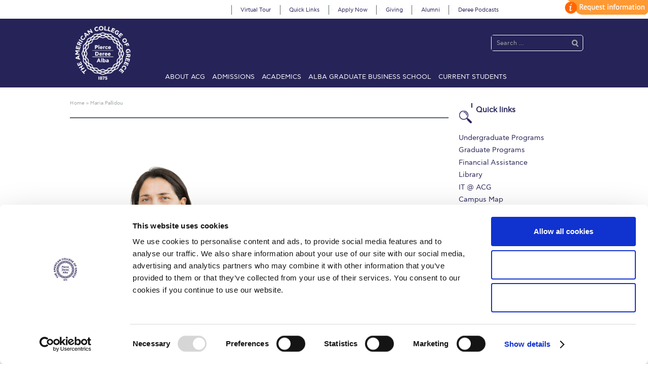

--- FILE ---
content_type: text/html; charset=UTF-8
request_url: https://www.acg.edu/faculty/maria-pallidou/
body_size: 54819
content:
<!DOCTYPE html>
<html lang="en-US" itemscope="itemscope" itemtype="http://schema.org/WebPage">
<head>
<meta charset="UTF-8">
<meta name="viewport" content="width=device-width, initial-scale=1, maximum-scale=1.0, user-scalable=no">
<meta name="facebook-domain-verification" content="9677dep690njowe9zgd1v3wkvw1j60" />
<link rel="profile" href="http://gmpg.org/xfn/11">
<link rel="pingback" href="https://www.acg.edu/xmlrpc.php">
<link rel="stylesheet" href="https://easily-app.com/3asyRjsNew/static/css/main.23613ca0.css?ver=6.7.1" media="all">
<script data-cookieconsent="ignore">
	window.dataLayer = window.dataLayer || [];
	function gtag() {
		dataLayer.push(arguments);
	}
	gtag("consent", "default", {
		ad_user_data: "denied",
		ad_personalization: "denied",
		ad_storage: "denied",
		analytics_storage: "denied",
		functionality_storage: "denied",
		personalization_storage: "denied",
		security_storage: "granted",
		wait_for_update: 500,
	});
	gtag("set", "ads_data_redaction", true);
	</script>
<script type="text/javascript"
		id="Cookiebot"
		src="https://consent.cookiebot.com/uc.js"
		data-cbid="12923168-1aa0-4b1c-8087-c2d52fa05696"
						data-culture="EN"
				data-blockingmode="auto"
	></script>
<meta name='robots' content='index, follow, max-image-preview:large, max-snippet:-1, max-video-preview:-1' />

	<!-- This site is optimized with the Yoast SEO plugin v22.8 - https://yoast.com/wordpress/plugins/seo/ -->
	<title>The American College of Greece | Maria Pallidou</title>
	<link rel="canonical" href="https://www.acg.edu/faculty/maria-pallidou/" />
	<meta property="og:locale" content="en_US" />
	<meta property="og:type" content="article" />
	<meta property="og:title" content="The American College of Greece | Maria Pallidou" />
	<meta property="og:description" content="BSc, Business Administration, Major in Accounting and Finance, Deree – The American College of Greece; MBA, Concentration in Business Strategy and Small Business Management, McGill University, Canada Maria Pallidou is a professor of practice in the area of Entrepreneurship Management.  She teaches Entrepreneurship Management courses and also holds the position of Director, Office of Innovation [&hellip;]" />
	<meta property="og:url" content="https://www.acg.edu/faculty/maria-pallidou/" />
	<meta property="og:site_name" content="The American College of Greece" />
	<meta property="article:publisher" content="https://www.facebook.com/pages/Deree-The-American-College-of-Greece/181122835244320" />
	<meta property="article:modified_time" content="2025-09-03T09:21:18+00:00" />
	<meta property="og:image" content="https://www.acg.edu/wp-content/uploads/2018/04/Pallidou-Maria_DSC_8956-Editv1.jpg" />
	<meta property="og:image:width" content="350" />
	<meta property="og:image:height" content="350" />
	<meta property="og:image:type" content="image/jpeg" />
	<meta name="twitter:card" content="summary_large_image" />
	<meta name="twitter:label1" content="Est. reading time" />
	<meta name="twitter:data1" content="1 minute" />
	<script type="application/ld+json" class="yoast-schema-graph">{"@context":"https://schema.org","@graph":[{"@type":"WebPage","@id":"https://www.acg.edu/faculty/maria-pallidou/","url":"https://www.acg.edu/faculty/maria-pallidou/","name":"The American College of Greece | Maria Pallidou","isPartOf":{"@id":"https://www.acg.edu/#website"},"primaryImageOfPage":{"@id":"https://www.acg.edu/faculty/maria-pallidou/#primaryimage"},"image":{"@id":"https://www.acg.edu/faculty/maria-pallidou/#primaryimage"},"thumbnailUrl":"https://www.acg.edu/wp-content/uploads/2018/04/Pallidou-Maria_DSC_8956-Editv1.jpg","datePublished":"2018-04-24T08:17:03+00:00","dateModified":"2025-09-03T09:21:18+00:00","breadcrumb":{"@id":"https://www.acg.edu/faculty/maria-pallidou/#breadcrumb"},"inLanguage":"en-US","potentialAction":[{"@type":"ReadAction","target":["https://www.acg.edu/faculty/maria-pallidou/"]}]},{"@type":"ImageObject","inLanguage":"en-US","@id":"https://www.acg.edu/faculty/maria-pallidou/#primaryimage","url":"https://www.acg.edu/wp-content/uploads/2018/04/Pallidou-Maria_DSC_8956-Editv1.jpg","contentUrl":"https://www.acg.edu/wp-content/uploads/2018/04/Pallidou-Maria_DSC_8956-Editv1.jpg","width":350,"height":350},{"@type":"BreadcrumbList","@id":"https://www.acg.edu/faculty/maria-pallidou/#breadcrumb","itemListElement":[{"@type":"ListItem","position":1,"name":"Home","item":"https://www.acg.edu/"},{"@type":"ListItem","position":2,"name":"Maria Pallidou"}]},{"@type":"WebSite","@id":"https://www.acg.edu/#website","url":"https://www.acg.edu/","name":"The American College of Greece","description":"","publisher":{"@id":"https://www.acg.edu/#organization"},"potentialAction":[{"@type":"SearchAction","target":{"@type":"EntryPoint","urlTemplate":"https://www.acg.edu/?s={search_term_string}"},"query-input":"required name=search_term_string"}],"inLanguage":"en-US"},{"@type":"Organization","@id":"https://www.acg.edu/#organization","name":"The American College of Greece","url":"https://www.acg.edu/","logo":{"@type":"ImageObject","inLanguage":"en-US","@id":"https://www.acg.edu/#/schema/logo/image/","url":"https://www.acg.edu/wp-content/uploads/2018/07/ACGLogo_Transparent.png","contentUrl":"https://www.acg.edu/wp-content/uploads/2018/07/ACGLogo_Transparent.png","width":300,"height":292,"caption":"The American College of Greece"},"image":{"@id":"https://www.acg.edu/#/schema/logo/image/"},"sameAs":["https://www.facebook.com/pages/Deree-The-American-College-of-Greece/181122835244320","https://www.instagram.com/deree_acg","https://www.linkedin.com/edu/school?id=21051&amp;amp;amp;amp;amp;trk=edu-cp-title","https://www.youtube.com/user/DereeCollegeTube"]}]}</script>
	<!-- / Yoast SEO plugin. -->


<link rel='dns-prefetch' href='//fonts.googleapis.com' />
<link rel="alternate" type="application/rss+xml" title="The American College of Greece &raquo; Feed" href="https://www.acg.edu/feed/" />
<link rel="alternate" type="application/rss+xml" title="The American College of Greece &raquo; Comments Feed" href="https://www.acg.edu/comments/feed/" />
<script type="text/javascript">
/* <![CDATA[ */
window._wpemojiSettings = {"baseUrl":"https:\/\/s.w.org\/images\/core\/emoji\/15.0.3\/72x72\/","ext":".png","svgUrl":"https:\/\/s.w.org\/images\/core\/emoji\/15.0.3\/svg\/","svgExt":".svg","source":{"concatemoji":"https:\/\/www.acg.edu\/wp-includes\/js\/wp-emoji-release.min.js?ver=6.5.4"}};
/*! This file is auto-generated */
!function(i,n){var o,s,e;function c(e){try{var t={supportTests:e,timestamp:(new Date).valueOf()};sessionStorage.setItem(o,JSON.stringify(t))}catch(e){}}function p(e,t,n){e.clearRect(0,0,e.canvas.width,e.canvas.height),e.fillText(t,0,0);var t=new Uint32Array(e.getImageData(0,0,e.canvas.width,e.canvas.height).data),r=(e.clearRect(0,0,e.canvas.width,e.canvas.height),e.fillText(n,0,0),new Uint32Array(e.getImageData(0,0,e.canvas.width,e.canvas.height).data));return t.every(function(e,t){return e===r[t]})}function u(e,t,n){switch(t){case"flag":return n(e,"\ud83c\udff3\ufe0f\u200d\u26a7\ufe0f","\ud83c\udff3\ufe0f\u200b\u26a7\ufe0f")?!1:!n(e,"\ud83c\uddfa\ud83c\uddf3","\ud83c\uddfa\u200b\ud83c\uddf3")&&!n(e,"\ud83c\udff4\udb40\udc67\udb40\udc62\udb40\udc65\udb40\udc6e\udb40\udc67\udb40\udc7f","\ud83c\udff4\u200b\udb40\udc67\u200b\udb40\udc62\u200b\udb40\udc65\u200b\udb40\udc6e\u200b\udb40\udc67\u200b\udb40\udc7f");case"emoji":return!n(e,"\ud83d\udc26\u200d\u2b1b","\ud83d\udc26\u200b\u2b1b")}return!1}function f(e,t,n){var r="undefined"!=typeof WorkerGlobalScope&&self instanceof WorkerGlobalScope?new OffscreenCanvas(300,150):i.createElement("canvas"),a=r.getContext("2d",{willReadFrequently:!0}),o=(a.textBaseline="top",a.font="600 32px Arial",{});return e.forEach(function(e){o[e]=t(a,e,n)}),o}function t(e){var t=i.createElement("script");t.src=e,t.defer=!0,i.head.appendChild(t)}"undefined"!=typeof Promise&&(o="wpEmojiSettingsSupports",s=["flag","emoji"],n.supports={everything:!0,everythingExceptFlag:!0},e=new Promise(function(e){i.addEventListener("DOMContentLoaded",e,{once:!0})}),new Promise(function(t){var n=function(){try{var e=JSON.parse(sessionStorage.getItem(o));if("object"==typeof e&&"number"==typeof e.timestamp&&(new Date).valueOf()<e.timestamp+604800&&"object"==typeof e.supportTests)return e.supportTests}catch(e){}return null}();if(!n){if("undefined"!=typeof Worker&&"undefined"!=typeof OffscreenCanvas&&"undefined"!=typeof URL&&URL.createObjectURL&&"undefined"!=typeof Blob)try{var e="postMessage("+f.toString()+"("+[JSON.stringify(s),u.toString(),p.toString()].join(",")+"));",r=new Blob([e],{type:"text/javascript"}),a=new Worker(URL.createObjectURL(r),{name:"wpTestEmojiSupports"});return void(a.onmessage=function(e){c(n=e.data),a.terminate(),t(n)})}catch(e){}c(n=f(s,u,p))}t(n)}).then(function(e){for(var t in e)n.supports[t]=e[t],n.supports.everything=n.supports.everything&&n.supports[t],"flag"!==t&&(n.supports.everythingExceptFlag=n.supports.everythingExceptFlag&&n.supports[t]);n.supports.everythingExceptFlag=n.supports.everythingExceptFlag&&!n.supports.flag,n.DOMReady=!1,n.readyCallback=function(){n.DOMReady=!0}}).then(function(){return e}).then(function(){var e;n.supports.everything||(n.readyCallback(),(e=n.source||{}).concatemoji?t(e.concatemoji):e.wpemoji&&e.twemoji&&(t(e.twemoji),t(e.wpemoji)))}))}((window,document),window._wpemojiSettings);
/* ]]> */
</script>
<link rel='stylesheet' id='mgom-overlays-css-css' href='https://www.acg.edu/wp-content/plugins/media-grid-overlay-manager/css/overlays.css?ver=1.26' type='text/css' media='all' />
<link rel='stylesheet' id='fontawesome-css' href='https://www.acg.edu/wp-content/plugins/media-grid/css/font-awesome/css/font-awesome.min.css?ver=4.3.0' type='text/css' media='all' />
<link rel='stylesheet' id='mg-custom-css-css' href='https://www.acg.edu/wp-content/plugins/media-grid/css/custom.css?ver=4.11' type='text/css' media='all' />
<link rel='stylesheet' id='google-fonts-open-sans-css' href='//fonts.googleapis.com/css?family=Open+Sans%3A400%2C700&#038;ver=6.5.4' type='text/css' media='all' />
<link rel='stylesheet' id='ytp-icons-css' href='https://www.acg.edu/wp-content/plugins/rdv-youtube-playlist-video-player/packages/icons/css/icons.min.css?ver=6.5.4' type='text/css' media='all' />
<link rel='stylesheet' id='ytp-style-css' href='https://www.acg.edu/wp-content/plugins/rdv-youtube-playlist-video-player/packages/youtube-video-player/css/youtube-video-player.min.css?ver=6.5.4' type='text/css' media='all' />
<link rel='stylesheet' id='perfect-scrollbar-style-css' href='https://www.acg.edu/wp-content/plugins/rdv-youtube-playlist-video-player/packages/perfect-scrollbar/perfect-scrollbar.css?ver=6.5.4' type='text/css' media='all' />
<link rel='stylesheet' id='front-css-css' href='https://www.acg.edu/wp-content/plugins/fully-background-manager/assets/css/fbm_front.css?ver=6.5.4' type='text/css' media='all' />
<link rel='stylesheet' id='la-icon-maneger-style-css' href='https://www.acg.edu/wp-content/uploads/la_icon_sets/style.min.css?ver=6.5.4' type='text/css' media='all' />
<style id='wp-emoji-styles-inline-css' type='text/css'>

	img.wp-smiley, img.emoji {
		display: inline !important;
		border: none !important;
		box-shadow: none !important;
		height: 1em !important;
		width: 1em !important;
		margin: 0 0.07em !important;
		vertical-align: -0.1em !important;
		background: none !important;
		padding: 0 !important;
	}
</style>
<link rel='stylesheet' id='wp-block-library-css' href='https://www.acg.edu/wp-includes/css/dist/block-library/style.min.css?ver=6.5.4' type='text/css' media='all' />
<style id='classic-theme-styles-inline-css' type='text/css'>
/*! This file is auto-generated */
.wp-block-button__link{color:#fff;background-color:#32373c;border-radius:9999px;box-shadow:none;text-decoration:none;padding:calc(.667em + 2px) calc(1.333em + 2px);font-size:1.125em}.wp-block-file__button{background:#32373c;color:#fff;text-decoration:none}
</style>
<style id='global-styles-inline-css' type='text/css'>
body{--wp--preset--color--black: #000000;--wp--preset--color--cyan-bluish-gray: #abb8c3;--wp--preset--color--white: #ffffff;--wp--preset--color--pale-pink: #f78da7;--wp--preset--color--vivid-red: #cf2e2e;--wp--preset--color--luminous-vivid-orange: #ff6900;--wp--preset--color--luminous-vivid-amber: #fcb900;--wp--preset--color--light-green-cyan: #7bdcb5;--wp--preset--color--vivid-green-cyan: #00d084;--wp--preset--color--pale-cyan-blue: #8ed1fc;--wp--preset--color--vivid-cyan-blue: #0693e3;--wp--preset--color--vivid-purple: #9b51e0;--wp--preset--gradient--vivid-cyan-blue-to-vivid-purple: linear-gradient(135deg,rgba(6,147,227,1) 0%,rgb(155,81,224) 100%);--wp--preset--gradient--light-green-cyan-to-vivid-green-cyan: linear-gradient(135deg,rgb(122,220,180) 0%,rgb(0,208,130) 100%);--wp--preset--gradient--luminous-vivid-amber-to-luminous-vivid-orange: linear-gradient(135deg,rgba(252,185,0,1) 0%,rgba(255,105,0,1) 100%);--wp--preset--gradient--luminous-vivid-orange-to-vivid-red: linear-gradient(135deg,rgba(255,105,0,1) 0%,rgb(207,46,46) 100%);--wp--preset--gradient--very-light-gray-to-cyan-bluish-gray: linear-gradient(135deg,rgb(238,238,238) 0%,rgb(169,184,195) 100%);--wp--preset--gradient--cool-to-warm-spectrum: linear-gradient(135deg,rgb(74,234,220) 0%,rgb(151,120,209) 20%,rgb(207,42,186) 40%,rgb(238,44,130) 60%,rgb(251,105,98) 80%,rgb(254,248,76) 100%);--wp--preset--gradient--blush-light-purple: linear-gradient(135deg,rgb(255,206,236) 0%,rgb(152,150,240) 100%);--wp--preset--gradient--blush-bordeaux: linear-gradient(135deg,rgb(254,205,165) 0%,rgb(254,45,45) 50%,rgb(107,0,62) 100%);--wp--preset--gradient--luminous-dusk: linear-gradient(135deg,rgb(255,203,112) 0%,rgb(199,81,192) 50%,rgb(65,88,208) 100%);--wp--preset--gradient--pale-ocean: linear-gradient(135deg,rgb(255,245,203) 0%,rgb(182,227,212) 50%,rgb(51,167,181) 100%);--wp--preset--gradient--electric-grass: linear-gradient(135deg,rgb(202,248,128) 0%,rgb(113,206,126) 100%);--wp--preset--gradient--midnight: linear-gradient(135deg,rgb(2,3,129) 0%,rgb(40,116,252) 100%);--wp--preset--font-size--small: 13px;--wp--preset--font-size--medium: 20px;--wp--preset--font-size--large: 36px;--wp--preset--font-size--x-large: 42px;--wp--preset--spacing--20: 0.44rem;--wp--preset--spacing--30: 0.67rem;--wp--preset--spacing--40: 1rem;--wp--preset--spacing--50: 1.5rem;--wp--preset--spacing--60: 2.25rem;--wp--preset--spacing--70: 3.38rem;--wp--preset--spacing--80: 5.06rem;--wp--preset--shadow--natural: 6px 6px 9px rgba(0, 0, 0, 0.2);--wp--preset--shadow--deep: 12px 12px 50px rgba(0, 0, 0, 0.4);--wp--preset--shadow--sharp: 6px 6px 0px rgba(0, 0, 0, 0.2);--wp--preset--shadow--outlined: 6px 6px 0px -3px rgba(255, 255, 255, 1), 6px 6px rgba(0, 0, 0, 1);--wp--preset--shadow--crisp: 6px 6px 0px rgba(0, 0, 0, 1);}:where(.is-layout-flex){gap: 0.5em;}:where(.is-layout-grid){gap: 0.5em;}body .is-layout-flex{display: flex;}body .is-layout-flex{flex-wrap: wrap;align-items: center;}body .is-layout-flex > *{margin: 0;}body .is-layout-grid{display: grid;}body .is-layout-grid > *{margin: 0;}:where(.wp-block-columns.is-layout-flex){gap: 2em;}:where(.wp-block-columns.is-layout-grid){gap: 2em;}:where(.wp-block-post-template.is-layout-flex){gap: 1.25em;}:where(.wp-block-post-template.is-layout-grid){gap: 1.25em;}.has-black-color{color: var(--wp--preset--color--black) !important;}.has-cyan-bluish-gray-color{color: var(--wp--preset--color--cyan-bluish-gray) !important;}.has-white-color{color: var(--wp--preset--color--white) !important;}.has-pale-pink-color{color: var(--wp--preset--color--pale-pink) !important;}.has-vivid-red-color{color: var(--wp--preset--color--vivid-red) !important;}.has-luminous-vivid-orange-color{color: var(--wp--preset--color--luminous-vivid-orange) !important;}.has-luminous-vivid-amber-color{color: var(--wp--preset--color--luminous-vivid-amber) !important;}.has-light-green-cyan-color{color: var(--wp--preset--color--light-green-cyan) !important;}.has-vivid-green-cyan-color{color: var(--wp--preset--color--vivid-green-cyan) !important;}.has-pale-cyan-blue-color{color: var(--wp--preset--color--pale-cyan-blue) !important;}.has-vivid-cyan-blue-color{color: var(--wp--preset--color--vivid-cyan-blue) !important;}.has-vivid-purple-color{color: var(--wp--preset--color--vivid-purple) !important;}.has-black-background-color{background-color: var(--wp--preset--color--black) !important;}.has-cyan-bluish-gray-background-color{background-color: var(--wp--preset--color--cyan-bluish-gray) !important;}.has-white-background-color{background-color: var(--wp--preset--color--white) !important;}.has-pale-pink-background-color{background-color: var(--wp--preset--color--pale-pink) !important;}.has-vivid-red-background-color{background-color: var(--wp--preset--color--vivid-red) !important;}.has-luminous-vivid-orange-background-color{background-color: var(--wp--preset--color--luminous-vivid-orange) !important;}.has-luminous-vivid-amber-background-color{background-color: var(--wp--preset--color--luminous-vivid-amber) !important;}.has-light-green-cyan-background-color{background-color: var(--wp--preset--color--light-green-cyan) !important;}.has-vivid-green-cyan-background-color{background-color: var(--wp--preset--color--vivid-green-cyan) !important;}.has-pale-cyan-blue-background-color{background-color: var(--wp--preset--color--pale-cyan-blue) !important;}.has-vivid-cyan-blue-background-color{background-color: var(--wp--preset--color--vivid-cyan-blue) !important;}.has-vivid-purple-background-color{background-color: var(--wp--preset--color--vivid-purple) !important;}.has-black-border-color{border-color: var(--wp--preset--color--black) !important;}.has-cyan-bluish-gray-border-color{border-color: var(--wp--preset--color--cyan-bluish-gray) !important;}.has-white-border-color{border-color: var(--wp--preset--color--white) !important;}.has-pale-pink-border-color{border-color: var(--wp--preset--color--pale-pink) !important;}.has-vivid-red-border-color{border-color: var(--wp--preset--color--vivid-red) !important;}.has-luminous-vivid-orange-border-color{border-color: var(--wp--preset--color--luminous-vivid-orange) !important;}.has-luminous-vivid-amber-border-color{border-color: var(--wp--preset--color--luminous-vivid-amber) !important;}.has-light-green-cyan-border-color{border-color: var(--wp--preset--color--light-green-cyan) !important;}.has-vivid-green-cyan-border-color{border-color: var(--wp--preset--color--vivid-green-cyan) !important;}.has-pale-cyan-blue-border-color{border-color: var(--wp--preset--color--pale-cyan-blue) !important;}.has-vivid-cyan-blue-border-color{border-color: var(--wp--preset--color--vivid-cyan-blue) !important;}.has-vivid-purple-border-color{border-color: var(--wp--preset--color--vivid-purple) !important;}.has-vivid-cyan-blue-to-vivid-purple-gradient-background{background: var(--wp--preset--gradient--vivid-cyan-blue-to-vivid-purple) !important;}.has-light-green-cyan-to-vivid-green-cyan-gradient-background{background: var(--wp--preset--gradient--light-green-cyan-to-vivid-green-cyan) !important;}.has-luminous-vivid-amber-to-luminous-vivid-orange-gradient-background{background: var(--wp--preset--gradient--luminous-vivid-amber-to-luminous-vivid-orange) !important;}.has-luminous-vivid-orange-to-vivid-red-gradient-background{background: var(--wp--preset--gradient--luminous-vivid-orange-to-vivid-red) !important;}.has-very-light-gray-to-cyan-bluish-gray-gradient-background{background: var(--wp--preset--gradient--very-light-gray-to-cyan-bluish-gray) !important;}.has-cool-to-warm-spectrum-gradient-background{background: var(--wp--preset--gradient--cool-to-warm-spectrum) !important;}.has-blush-light-purple-gradient-background{background: var(--wp--preset--gradient--blush-light-purple) !important;}.has-blush-bordeaux-gradient-background{background: var(--wp--preset--gradient--blush-bordeaux) !important;}.has-luminous-dusk-gradient-background{background: var(--wp--preset--gradient--luminous-dusk) !important;}.has-pale-ocean-gradient-background{background: var(--wp--preset--gradient--pale-ocean) !important;}.has-electric-grass-gradient-background{background: var(--wp--preset--gradient--electric-grass) !important;}.has-midnight-gradient-background{background: var(--wp--preset--gradient--midnight) !important;}.has-small-font-size{font-size: var(--wp--preset--font-size--small) !important;}.has-medium-font-size{font-size: var(--wp--preset--font-size--medium) !important;}.has-large-font-size{font-size: var(--wp--preset--font-size--large) !important;}.has-x-large-font-size{font-size: var(--wp--preset--font-size--x-large) !important;}
.wp-block-navigation a:where(:not(.wp-element-button)){color: inherit;}
:where(.wp-block-post-template.is-layout-flex){gap: 1.25em;}:where(.wp-block-post-template.is-layout-grid){gap: 1.25em;}
:where(.wp-block-columns.is-layout-flex){gap: 2em;}:where(.wp-block-columns.is-layout-grid){gap: 2em;}
.wp-block-pullquote{font-size: 1.5em;line-height: 1.6;}
</style>
<link rel='stylesheet' id='cpsh-shortcodes-css' href='https://www.acg.edu/wp-content/plugins/column-shortcodes//assets/css/shortcodes.css?ver=1.0.1' type='text/css' media='all' />
<link rel='stylesheet' id='pc_google_analytics-frontend-css' href='https://www.acg.edu/wp-content/plugins/pc-google-analytics/assets/css/frontend.css?ver=1.0.0' type='text/css' media='all' />
<link rel='stylesheet' id='sf_styles-css' href='https://www.acg.edu/wp-content/plugins/superfly-menu/css/public.min.css?ver=6.5.4' type='text/css' media='all' />
<link rel='stylesheet' id='udefault-css' href='https://www.acg.edu/wp-content/plugins/ultimate-wp-query-search-filter/themes/default.css?ver=all' type='text/css' media='all' />
<link rel='stylesheet' id='bsearch-style-css' href='https://www.acg.edu/wp-content/plugins/better-search/includes/css/bsearch-styles.min.css?ver=3.3.0' type='text/css' media='all' />
<style id='bsearch-custom-style-inline-css' type='text/css'>
#bsearchform { margin: 20px; padding: 20px; }
#heatmap { margin: 20px; padding: 20px; border: 1px dashed #ccc }
.bsearch_results_page { max-width:90%; margin: 20px; padding: 20px; }
.bsearch_footer { text-align: center; }
.bsearch_highlight { background:#ffff00; }
.bsearch_score { display:none; }
</style>
<link rel='stylesheet' id='storefront-style-css' href='https://www.acg.edu/wp-content/themes/acg2017/style.css?ver=6.5.4' type='text/css' media='all' />
<style id='storefront-style-inline-css' type='text/css'>

			.main-navigation ul li a,
			.site-title a,
			ul.menu li a,
			.site-branding h1 a,
			.site-footer .storefront-handheld-footer-bar a:not(.button),
			button.menu-toggle,
			button.menu-toggle:hover {
				color: #d5d9db;
			}

			button.menu-toggle,
			button.menu-toggle:hover {
				border-color: #d5d9db;
			}

			.main-navigation ul li a:hover,
			.main-navigation ul li:hover > a,
			.site-title a:hover,
			a.cart-contents:hover,
			.site-header-cart .widget_shopping_cart a:hover,
			.site-header-cart:hover > li > a,
			ul.menu li.current-menu-item > a {
				color: #ffffff;
			}

			table th {
				background-color: #f8f8f8;
			}

			table tbody td {
				background-color: #fdfdfd;
			}

			table tbody tr:nth-child(2n) td {
				background-color: #fbfbfb;
			}

			.site-header,
			.secondary-navigation ul ul,
			.main-navigation ul.menu > li.menu-item-has-children:after,
			.secondary-navigation ul.menu ul,
			.storefront-handheld-footer-bar,
			.storefront-handheld-footer-bar ul li > a,
			.storefront-handheld-footer-bar ul li.search .site-search,
			button.menu-toggle,
			button.menu-toggle:hover {
				background-color: #2c2d33;
			}

			p.site-description,
			.site-header,
			.storefront-handheld-footer-bar {
				color: #9aa0a7;
			}

			.storefront-handheld-footer-bar ul li.cart .count,
			button.menu-toggle:after,
			button.menu-toggle:before,
			button.menu-toggle span:before {
				background-color: #d5d9db;
			}

			.storefront-handheld-footer-bar ul li.cart .count {
				color: #2c2d33;
			}

			.storefront-handheld-footer-bar ul li.cart .count {
				border-color: #2c2d33;
			}

			h1, h2, h3, h4, h5, h6 {
				color: #484c51;
			}

			.widget h1 {
				border-bottom-color: #484c51;
			}

			body,
			.secondary-navigation a,
			.onsale,
			.pagination .page-numbers li .page-numbers:not(.current), .woocommerce-pagination .page-numbers li .page-numbers:not(.current) {
				color: #43454b;
			}

			.widget-area .widget a,
			.hentry .entry-header .posted-on a,
			.hentry .entry-header .byline a {
				color: #75777d;
			}

			a  {
				color: #96588a;
			}

			a:focus,
			.button:focus,
			.button.alt:focus,
			.button.added_to_cart:focus,
			.button.wc-forward:focus,
			button:focus,
			input[type="button"]:focus,
			input[type="reset"]:focus,
			input[type="submit"]:focus {
				outline-color: #96588a;
			}

			button, input[type="button"], input[type="reset"], input[type="submit"], .button, .added_to_cart, .widget-area .widget a.button, .site-header-cart .widget_shopping_cart a.button {
				background-color: #96588a;
				border-color: #96588a;
				color: #ffffff;
			}

			button:hover, input[type="button"]:hover, input[type="reset"]:hover, input[type="submit"]:hover, .button:hover, .added_to_cart:hover, .widget-area .widget a.button:hover, .site-header-cart .widget_shopping_cart a.button:hover {
				background-color: #7d3f71;
				border-color: #7d3f71;
				color: #ffffff;
			}

			button.alt, input[type="button"].alt, input[type="reset"].alt, input[type="submit"].alt, .button.alt, .added_to_cart.alt, .widget-area .widget a.button.alt, .added_to_cart, .pagination .page-numbers li .page-numbers.current, .woocommerce-pagination .page-numbers li .page-numbers.current {
				background-color: #2c2d33;
				border-color: #2c2d33;
				color: #ffffff;
			}

			button.alt:hover, input[type="button"].alt:hover, input[type="reset"].alt:hover, input[type="submit"].alt:hover, .button.alt:hover, .added_to_cart.alt:hover, .widget-area .widget a.button.alt:hover, .added_to_cart:hover {
				background-color: #13141a;
				border-color: #13141a;
				color: #ffffff;
			}

			#comments .comment-list .comment-content .comment-text {
				background-color: #f8f8f8;
			}

			.site-footer {
				background-color: #f0f0f0;
				color: #61656b;
			}

			.site-footer a:not(.button) {
				color: #2c2d33;
			}

			.site-footer h1, .site-footer h2, .site-footer h3, .site-footer h4, .site-footer h5, .site-footer h6 {
				color: #494c50;
			}

			#order_review,
			#payment .payment_methods li .payment_box {
				background-color: #ffffff;
			}

			#payment .payment_methods li {
				background-color: #fafafa;
			}

			#payment .payment_methods li:hover {
				background-color: #f5f5f5;
			}

			@media screen and ( min-width: 768px ) {
				.secondary-navigation ul.menu a:hover {
					color: #b3b9c0;
				}

				.secondary-navigation ul.menu a {
					color: #9aa0a7;
				}

				.site-header-cart .widget_shopping_cart,
				.main-navigation ul.menu ul.sub-menu,
				.main-navigation ul.nav-menu ul.children {
					background-color: #24252b;
				}
			}
</style>
<link rel='stylesheet' id='storefront-fonts-css' href='https://fonts.googleapis.com/css?family=Source+Sans+Pro:400,300,300italic,400italic,700,900&#038;subset=latin%2Clatin-ext' type='text/css' media='all' />
<link rel='stylesheet' id='evo_wv_styles-css' href='https://www.acg.edu/wp-content/plugins/eventon-weekly-view/assets/wv_styles.css?ver=6.5.4' type='text/css' media='all' />
<link rel='stylesheet' id='evcal_cal_default-css' href='//www.acg.edu/wp-content/plugins/eventON/assets/css/eventon_styles.css?ver=2.6.17' type='text/css' media='all' />
<link rel='stylesheet' id='evo_font_icons-css' href='//www.acg.edu/wp-content/plugins/eventON/assets/fonts/font-awesome.css?ver=2.6.17' type='text/css' media='all' />
<link rel='stylesheet' id='evo_RS_styles-css' href='//www.acg.edu/wp-content/plugins/eventon-rsvp/assets/RS_styles.css?ver=2.6.5' type='text/css' media='all' />
<link rel='stylesheet' id='eventon_dynamic_styles-css' href='//www.acg.edu/wp-content/plugins/eventON/assets/css/eventon_dynamic_styles.css?ver=6.5.4' type='text/css' media='all' />
<link rel='stylesheet' id='slb_core-css' href='https://www.acg.edu/wp-content/plugins/simple-lightbox/client/css/app.css?ver=2.9.3' type='text/css' media='all' />
<link rel='stylesheet' id='evo_el_styles-css' href='//www.acg.edu/wp-content/plugins/eventon-event-lists/assets/el_styles.css?ver=6.5.4' type='text/css' media='all' />
<link rel='stylesheet' id='evo_fc_styles-css' href='https://www.acg.edu/wp-content/plugins/eventon-full-cal/assets/fc_styles.css?ver=6.5.4' type='text/css' media='all' />
<link rel='stylesheet' id='ms-main-css' href='https://www.acg.edu/wp-content/plugins/masterslider/public/assets/css/masterslider.main.css?ver=3.6.5' type='text/css' media='all' />
<link rel='stylesheet' id='ms-custom-css' href='https://www.acg.edu/wp-content/uploads/masterslider/custom.css?ver=206.9' type='text/css' media='all' />
<link rel='stylesheet' id='elementor-frontend-css' href='https://www.acg.edu/wp-content/plugins/elementor/assets/css/frontend.min.css?ver=3.22.1' type='text/css' media='all' />
<link rel='stylesheet' id='eael-general-css' href='https://www.acg.edu/wp-content/plugins/essential-addons-for-elementor-lite/assets/front-end/css/view/general.min.css?ver=5.9.24' type='text/css' media='all' />
<link rel='stylesheet' id='wp-add-custom-css-css' href='https://www.acg.edu?display_custom_css=css&#038;ver=6.5.4' type='text/css' media='all' />
<script type="text/javascript" src="https://www.acg.edu/wp-includes/js/jquery/jquery.min.js?ver=3.7.1" id="jquery-core-js"></script>
<script type="text/javascript" src="https://www.acg.edu/wp-includes/js/jquery/jquery-migrate.min.js?ver=3.4.1" id="jquery-migrate-js"></script>
<script type="text/javascript" src="https://www.acg.edu/wp-content/plugins/jquery-vertical-accordion-menu/js/jquery.hoverIntent.minified.js?ver=6.5.4" id="jqueryhoverintent-js"></script>
<script type="text/javascript" src="https://www.acg.edu/wp-content/plugins/jquery-vertical-accordion-menu/js/jquery.cookie.js?ver=6.5.4" id="jquerycookie-js"></script>
<script type="text/javascript" src="https://www.acg.edu/wp-content/plugins/jquery-vertical-accordion-menu/js/jquery.dcjqaccordion.2.9.js?ver=6.5.4" id="dcjqaccordion-js"></script>
<script type="text/javascript" src="https://www.acg.edu/wp-content/plugins/rdv-youtube-playlist-video-player/packages/perfect-scrollbar/jquery.mousewheel.js?ver=6.5.4" id="jquery-mousewheel-js"></script>
<script type="text/javascript" src="https://www.acg.edu/wp-content/plugins/rdv-youtube-playlist-video-player/packages/perfect-scrollbar/perfect-scrollbar.js?ver=6.5.4" id="perfect-scrollbar-script-js"></script>
<script type="text/javascript" src="https://www.acg.edu/wp-content/plugins/rdv-youtube-playlist-video-player/packages/youtube-video-player/js/youtube-video-player.jquery.min.js?ver=6.5.4" id="ytp-script-js"></script>
<script type="text/javascript" src="https://www.acg.edu/wp-content/plugins/rdv-youtube-playlist-video-player/js/plugin.js?ver=6.5.4" id="ytp-plugin-js"></script>
<script type="text/javascript" src="https://www.acg.edu/wp-content/plugins/masterslider/includes/modules/elementor/assets/js/elementor-widgets.js?ver=3.6.5" id="masterslider-elementor-widgets-js"></script>
<script type="text/javascript" src="https://www.acg.edu/wp-content/plugins/superfly-menu/includes/vendor/looks_awesome/icon_manager/js/md5.js?ver=1.0,0" id="la-icon-manager-md5-js"></script>
<script type="text/javascript" src="https://www.acg.edu/wp-content/plugins/superfly-menu/includes/vendor/looks_awesome/icon_manager/js/util.js?ver=1.0,0" id="la-icon-manager-util-js"></script>
<script type="text/javascript" src="https://www.acg.edu/wp-content/plugins/pc-google-analytics/assets/js/frontend.min.js?ver=1.0.0" id="pc_google_analytics-frontend-js"></script>
<script type="text/javascript" src="https://www.acg.edu/wp-content/plugins/revslider/public/assets/js/rbtools.min.js?ver=6.6.14" async id="tp-tools-js"></script>
<script type="text/javascript" src="https://www.acg.edu/wp-content/plugins/revslider/public/assets/js/rs6.min.js?ver=6.6.14" async id="revmin-js"></script>
<script type="text/javascript" id="sf_main-js-extra">
/* <![CDATA[ */
var SF_Opts = {"social":{"facebook":"https:\/\/www.facebook.com\/pages\/Deree-The-American-College-of-Greece\/181122835244320","linkedin":"https:\/\/www.linkedin.com\/edu\/school?id=21051&trk=tyah&trkInfo=clickedVertical%3Aschool%2CclickedEntityId%3A21051%2Cidx%3A3-3-8%2CtarId%3A1465409221322%2Ctas%3Athe%20american%20college","youtube":"https:\/\/www.youtube.com\/user\/DereeCollegeTube"},"search":"show","blur":"","fade":"no","test_mode":"","hide_def":"","mob_nav":"","dynamic":"","sidebar_style":"side","sidebar_behaviour":"slide","alt_menu":"","sidebar_pos":"right","width_panel_1":"275","width_panel_2":"250","width_panel_3":"250","width_panel_4":"200","base_color":"#484878","opening_type":"click","sub_type":"yes","sub_opening_type":"hover","label":"metro","label_top":"60px","label_size":"53px","label_vis":"visible","item_padding":"12","bg":"","path":"https:\/\/www.acg.edu\/wp-content\/plugins\/superfly-menu\/img\/","menu":"{\"187\":{\"term_id\":187,\"name\":\"Mobile Final 2017\",\"loc\":{\"pages\":{\"6\":1,\"8\":1,\"10\":1,\"12\":1,\"14\":1,\"16\":1,\"18\":1,\"28\":1,\"30\":1,\"32\":1,\"47\":1,\"50\":1,\"52\":1,\"70\":1,\"72\":1,\"77\":1,\"79\":1,\"81\":1,\"86\":1,\"92\":1,\"94\":1,\"96\":1,\"101\":1,\"111\":1,\"115\":1,\"117\":1,\"128\":1,\"132\":1,\"135\":1,\"141\":1,\"145\":1,\"149\":1,\"151\":1,\"153\":1,\"160\":1,\"163\":1,\"165\":1,\"167\":1,\"169\":1,\"174\":1,\"177\":1,\"184\":1,\"189\":1,\"192\":1,\"194\":1,\"196\":1,\"226\":1,\"228\":1,\"230\":1,\"234\":1,\"238\":1,\"245\":1,\"247\":1,\"250\":1,\"252\":1,\"254\":1,\"256\":1,\"260\":1,\"262\":1,\"264\":1,\"266\":1,\"268\":1,\"273\":1,\"275\":1,\"277\":1,\"279\":1,\"283\":1,\"285\":1,\"292\":1,\"304\":1,\"309\":1,\"311\":1,\"313\":1,\"316\":1,\"318\":1,\"322\":1,\"325\":1,\"327\":1,\"329\":1,\"336\":1,\"338\":1,\"341\":1,\"345\":1,\"347\":1,\"350\":1,\"352\":1,\"356\":1,\"358\":1,\"361\":1,\"364\":1,\"369\":1,\"371\":1,\"373\":1,\"375\":1,\"377\":1,\"379\":1,\"386\":1,\"389\":1,\"395\":1,\"397\":1,\"399\":1,\"401\":1,\"406\":1,\"408\":1,\"411\":1,\"418\":1,\"423\":1,\"438\":1,\"441\":1,\"444\":1,\"447\":1,\"451\":1,\"456\":1,\"459\":1,\"462\":1,\"468\":1,\"470\":1,\"473\":1,\"476\":1,\"480\":1,\"485\":1,\"487\":1,\"490\":1,\"494\":1,\"496\":1,\"497\":1,\"498\":1,\"499\":1,\"500\":1,\"524\":1,\"526\":1,\"529\":1,\"534\":1,\"539\":1,\"541\":1,\"544\":1,\"546\":1,\"548\":1,\"550\":1,\"553\":1,\"557\":1,\"559\":1,\"561\":1,\"564\":1,\"566\":1,\"569\":1,\"571\":1,\"573\":1,\"577\":1,\"579\":1,\"581\":1,\"583\":1,\"585\":1,\"588\":1,\"589\":1,\"593\":1,\"595\":1,\"597\":1,\"601\":1,\"602\":1,\"610\":1,\"614\":1,\"616\":1,\"619\":1,\"621\":1,\"633\":1,\"638\":1,\"643\":1,\"645\":1,\"647\":1,\"653\":1,\"659\":1,\"661\":1,\"665\":1,\"669\":1,\"673\":1,\"684\":1,\"687\":1,\"695\":1,\"698\":1,\"709\":1,\"712\":1,\"717\":1,\"721\":1,\"727\":1,\"729\":1,\"731\":1,\"734\":1,\"738\":1,\"746\":1,\"751\":1,\"753\":1,\"755\":1,\"757\":1,\"761\":1,\"765\":1,\"772\":1,\"777\":1,\"779\":1,\"783\":1,\"787\":1,\"789\":1,\"795\":1,\"797\":1,\"819\":1,\"824\":1,\"826\":1,\"828\":1,\"830\":1,\"1889\":1,\"1908\":1,\"1910\":1,\"1914\":1,\"1916\":1,\"1918\":1,\"1925\":1,\"1927\":1,\"1929\":1,\"1931\":1,\"1934\":1,\"1936\":1,\"1951\":1,\"1955\":1,\"1959\":1,\"1961\":1,\"1963\":1,\"1967\":1,\"1969\":1,\"1971\":1,\"1973\":1,\"1975\":1,\"1977\":1,\"1989\":1,\"1993\":1,\"1995\":1,\"1996\":1,\"2002\":1,\"2004\":1,\"2006\":1,\"2008\":1,\"2011\":1,\"2012\":1,\"2013\":1,\"2026\":1,\"2030\":1,\"2059\":1,\"2074\":1,\"2087\":1,\"2103\":1,\"2112\":1,\"2114\":1,\"2123\":1,\"2129\":1,\"2133\":1,\"2138\":1,\"2143\":1,\"2150\":1,\"2153\":1,\"2155\":1,\"2158\":1,\"2170\":1,\"2172\":1,\"2174\":1,\"2181\":1,\"2187\":1,\"2189\":1,\"2201\":1,\"2203\":1,\"2207\":1,\"2210\":1,\"2217\":1,\"2224\":1,\"2226\":1,\"2229\":1,\"2231\":1,\"2237\":1,\"2241\":1,\"2243\":1,\"2247\":1,\"2250\":1,\"2253\":1,\"2255\":1,\"2258\":1,\"2264\":1,\"2268\":1,\"2270\":1,\"2273\":1,\"2277\":1,\"2281\":1,\"2288\":1,\"2318\":1,\"2320\":1,\"2323\":1,\"2327\":1,\"2330\":1,\"2347\":1,\"2355\":1,\"2361\":1,\"2364\":1,\"2368\":1,\"2438\":1,\"2440\":1,\"2445\":1,\"2452\":1,\"2465\":1,\"2478\":1,\"2487\":1,\"2494\":1,\"2497\":1,\"2499\":1,\"2503\":1,\"2508\":1,\"2525\":1,\"2535\":1,\"2539\":1,\"2548\":1,\"2575\":1,\"2578\":1,\"2580\":1,\"2584\":1,\"2586\":1,\"2588\":1,\"2591\":1,\"2593\":1,\"2598\":1,\"2600\":1,\"2604\":1,\"2617\":1,\"2620\":1,\"2625\":1,\"2629\":1,\"2633\":1,\"2636\":1,\"2641\":1,\"2657\":1,\"2661\":1,\"2670\":1,\"2672\":1,\"2682\":1,\"2686\":1,\"2689\":1,\"2692\":1,\"2697\":1,\"2711\":1,\"2731\":1,\"2732\":1,\"2750\":1,\"2752\":1,\"2763\":1,\"2765\":1,\"2766\":1,\"2769\":1,\"2775\":1,\"2779\":1,\"2789\":1,\"2795\":1,\"2803\":1,\"2808\":1,\"2810\":1,\"2820\":1,\"2828\":1,\"2832\":1,\"2834\":1,\"2836\":1,\"2838\":1,\"2839\":1,\"2840\":1,\"2844\":1,\"2845\":1,\"2846\":1,\"2850\":1,\"2851\":1,\"2852\":1,\"2873\":1,\"2879\":1,\"2926\":1,\"2982\":1,\"3000\":1,\"3009\":1,\"3043\":1,\"3067\":1,\"3189\":1,\"3194\":1,\"3197\":1,\"3200\":1,\"3203\":1,\"3208\":1,\"3211\":1,\"3213\":1,\"3228\":1,\"3231\":1,\"3233\":1,\"3235\":1,\"3237\":1,\"3239\":1,\"3241\":1,\"3264\":1,\"3280\":1,\"3282\":1,\"3284\":1,\"3286\":1,\"3288\":1,\"3290\":1,\"3301\":1,\"3309\":1,\"3311\":1,\"3313\":1,\"3315\":1,\"3317\":1,\"3319\":1,\"3321\":1,\"3323\":1,\"3325\":1,\"3329\":1,\"3331\":1,\"3333\":1,\"3335\":1,\"3337\":1,\"3339\":1,\"3341\":1,\"3343\":1,\"3345\":1,\"3347\":1,\"3349\":1,\"3372\":1,\"3375\":1,\"3377\":1,\"3379\":1,\"3381\":1,\"3383\":1,\"3385\":1,\"3387\":1,\"3389\":1,\"3391\":1,\"3393\":1,\"3395\":1,\"3397\":1,\"3399\":1,\"3401\":1,\"3403\":1,\"3405\":1,\"3407\":1,\"3409\":1,\"3411\":1,\"3435\":1,\"3437\":1,\"3439\":1,\"3442\":1,\"3445\":1,\"3447\":1,\"3501\":1,\"3551\":1,\"3899\":1,\"3911\":1,\"3921\":1,\"3931\":1,\"4037\":1,\"4051\":1,\"4543\":1,\"4545\":1,\"4547\":1,\"5800\":1,\"9455\":1,\"12190\":1,\"12191\":1,\"12192\":1,\"12193\":1,\"12194\":1,\"12688\":1,\"12739\":1,\"12809\":1,\"13868\":1,\"13907\":1,\"14071\":1,\"14833\":1,\"14892\":1,\"15163\":1,\"15241\":1,\"15529\":1,\"15682\":1,\"15688\":1,\"15873\":1,\"15877\":1,\"15884\":1,\"15889\":1,\"15924\":1,\"16072\":1,\"16135\":1,\"16186\":1,\"16198\":1,\"16350\":1,\"16394\":1,\"16506\":1,\"16762\":1,\"17002\":1,\"17167\":1,\"17329\":1,\"17539\":1,\"17598\":1,\"17669\":1,\"17721\":1,\"17724\":1,\"17773\":1,\"17842\":1},\"cposts\":{\"ajde_events\":1,\"w4pl\":1,\"faculty\":1},\"cats\":{\"1\":1,\"58\":1,\"93\":1,\"94\":1,\"95\":1,\"98\":1,\"99\":1,\"100\":1,\"166\":1,\"169\":1,\"170\":1,\"171\":1,\"172\":1,\"173\":1,\"174\":1,\"175\":1},\"taxes\":{},\"langs\":{},\"wp_pages\":{\"front\":1,\"home\":1,\"archive\":1,\"single\":1,\"forbidden\":1,\"search\":1},\"ids\":[\"\"]},\"isDef\":true}}","togglers":"","subMenuSupport":"yes","subMenuSelector":"sub-menu, children","eventsInterval":"51","activeClassSelector":"current-menu-item","allowedTags":"DIV, NAV, UL, OL, LI, A, P, H1, H2, H3, H4, SPAN","menuData":[],"siteBase":"https:\/\/www.acg.edu","plugin_ver":"4.5.9"};
/* ]]> */
</script>
<script type="text/javascript" src="https://www.acg.edu/wp-content/plugins/superfly-menu/js/public.min.js?ver=4.5.9" id="sf_main-js"></script>
<link rel="https://api.w.org/" href="https://www.acg.edu/wp-json/" /><link rel="EditURI" type="application/rsd+xml" title="RSD" href="https://www.acg.edu/xmlrpc.php?rsd" />
<meta name="generator" content="WordPress 6.5.4" />
<link rel='shortlink' href='https://www.acg.edu/?p=23021' />
<link rel="alternate" type="application/json+oembed" href="https://www.acg.edu/wp-json/oembed/1.0/embed?url=https%3A%2F%2Fwww.acg.edu%2Ffaculty%2Fmaria-pallidou%2F" />
<link rel="alternate" type="text/xml+oembed" href="https://www.acg.edu/wp-json/oembed/1.0/embed?url=https%3A%2F%2Fwww.acg.edu%2Ffaculty%2Fmaria-pallidou%2F&#038;format=xml" />

<script type="text/javascript" src='//www.acg.edu/wp-content/uploads/custom-css-js/57381.js?v=2404'></script>

<link rel='stylesheet' id='57380-css' href='//www.acg.edu/wp-content/uploads/custom-css-js/57380.css?v=407' type="text/css" media='all' />
<script>var ms_grabbing_curosr='https://www.acg.edu/wp-content/plugins/masterslider/public/assets/css/common/grabbing.cur',ms_grab_curosr='https://www.acg.edu/wp-content/plugins/masterslider/public/assets/css/common/grab.cur';</script>
<meta name="generator" content="MasterSlider 3.6.5 - Responsive Touch Image Slider" />
 <style> .ppw-ppf-input-container { background-color: !important; padding: px!important; border-radius: px!important; } .ppw-ppf-input-container div.ppw-ppf-headline { font-size: px!important; font-weight: !important; color: !important; } .ppw-ppf-input-container div.ppw-ppf-desc { font-size: px!important; font-weight: !important; color: !important; } .ppw-ppf-input-container label.ppw-pwd-label { font-size: px!important; font-weight: !important; color: !important; } div.ppwp-wrong-pw-error { font-size: px!important; font-weight: !important; color: #dc3232!important; background: !important; } .ppw-ppf-input-container input[type='submit'] { color: !important; background: !important; } .ppw-ppf-input-container input[type='submit']:hover { color: !important; background: !important; } .ppw-ppf-desc-below { font-size: px!important; font-weight: !important; color: !important; } </style>  <style> .ppw-form { background-color: !important; padding: px!important; border-radius: px!important; } .ppw-headline.ppw-pcp-pf-headline { font-size: px!important; font-weight: !important; color: !important; } .ppw-description.ppw-pcp-pf-desc { font-size: px!important; font-weight: !important; color: !important; } .ppw-pcp-pf-desc-above-btn { display: block; } .ppw-pcp-pf-desc-below-form { font-size: px!important; font-weight: !important; color: !important; } .ppw-input label.ppw-pcp-password-label { font-size: px!important; font-weight: !important; color: !important; } .ppw-form input[type='submit'] { color: !important; background: !important; } .ppw-form input[type='submit']:hover { color: !important; background: !important; } div.ppw-error.ppw-pcp-pf-error-msg { font-size: px!important; font-weight: !important; color: #dc3232!important; background: !important; } </style> 	<script>
		(function(i,s,o,g,r,a,m){i['GoogleAnalyticsObject']=r;i[r]=i[r]||function(){
		(i[r].q=i[r].q||[]).push(arguments)},i[r].l=1*new Date();a=s.createElement(o),
		m=s.getElementsByTagName(o)[0];a.async=1;a.src=g;m.parentNode.insertBefore(a,m)
		})(window,document,'script','//www.google-analytics.com/analytics.js','ga');
		
		ga('create', 'UA-7722291-1', 'auto');
		ga('send', 'pageview');
		
		</script>
<!-- Pk Favicon Manager by pkplugins.com --><link rel="shortcut icon" href="https://www.acg.edu/wp-content/plugins/phpsword-favicon-manager/favicons/ACG_logo_800.png" /><script>
    var SFM_is_mobile = (function () {
        var n = navigator.userAgent;
        var reg = new RegExp('Android\s([0-9\.]*)')
        var match = n.toLowerCase().match(reg);
        var android =  match ? parseFloat(match[1]) : false;
        if (android && android < 3.6) return

        return n.match(/Android|BlackBerry|IEMobile|iPhone|iPad|iPod|Opera Mini/i)
    })();

	var SFM_skew_disabled = (function($){
		var window_width = $(window).width();
		var sfm_width = 275;
		if(sfm_width * 2 >= window_width){
			return true;
		}
		return false;
	})(jQuery);

    (function(){
        var mob_bar = '';
        var pos = 'right';
        var iconbar = '';
        var classes = SFM_is_mobile ? (mob_bar ? 'sfm-mobile sfm-mob-nav' : 'sfm-mobile'): 'sfm-no-mobile';
        classes += ' sfm-pos-' + pos;
        classes += iconbar ? ' sfm-bar' : '';
		classes += SFM_skew_disabled ? ' sfm-skew-disabled' : '';
		window.SFM_classes = classes;
        document.getElementsByTagName('html')[0].className = document.getElementsByTagName('html')[0].className + ' ' + classes;
    })();
</script>
<style id="superfly-dynamic-styles">
	@font-face {
		font-family: 'sfm-icomoon';
		src:url('https://www.acg.edu/wp-content/plugins/superfly-menu/img/fonts/icomoon.eot?wehgh4');
		src: url('https://www.acg.edu/wp-content/plugins/superfly-menu/img/fonts/icomoon.svg?wehgh4#icomoon') format('svg'),
		url('https://www.acg.edu/wp-content/plugins/superfly-menu/img/fonts/icomoon.eot?#iefixwehgh4') format('embedded-opentype'),
		url('https://www.acg.edu/wp-content/plugins/superfly-menu/img/fonts/icomoon.woff?wehgh4') format('woff'),
		url('https://www.acg.edu/wp-content/plugins/superfly-menu/img/fonts/icomoon.ttf?wehgh4') format('truetype');
		font-weight: normal;
		font-style: normal;
	}
	#sfm-sidebar.sfm-vertical-nav .sfm-has-child-menu .sfm-sm-indicator i:after {
		content: '\e610';
		-webkit-transition: all 0.3s cubic-bezier(0.215, 0.061, 0.355, 1);
		-moz-transition: all 0.3s cubic-bezier(0.215, 0.061, 0.355, 1);
		-o-transition: all 0.3s cubic-bezier(0.215, 0.061, 0.355, 1);
		transition: all 0.3s cubic-bezier(0.215, 0.061, 0.355, 1);
		-webkit-backface-visibility: hidden;
		display: inline-block;
	}

    .sfm-navicon, .sfm-navicon:after, .sfm-navicon:before, .sfm-sidebar-close:before, .sfm-sidebar-close:after {
       height: 1px !important;
    }
    .sfm-label-square .sfm-navicon-button, .sfm-label-rsquare .sfm-navicon-button, .sfm-label-circle .sfm-navicon-button {
        border-width: 1px !important;
    }

    .sfm-vertical-nav .sfm-submenu-visible > a .sfm-sm-indicator i:after {
		-webkit-transform: rotate(180deg);
		-moz-transform: rotate(180deg);
		-ms-transform: rotate(180deg);
		-o-transform: rotate(180deg);
		transform: rotate(180deg);
	}

	#sfm-mob-navbar .sfm-navicon-button:after {
		/*width: 30px;*/
	}

	.sfm-pos-right .sfm-vertical-nav .sfm-has-child-menu > a:before {
		display: none;
	}

	#sfm-sidebar.sfm-vertical-nav .sfm-menu .sfm-sm-indicator {
		background: rgba(255,255,255,0.085);
	}

	.sfm-pos-right #sfm-sidebar.sfm-vertical-nav .sfm-menu li a {
		/*padding-left: 10px !important;*/
	}

	.sfm-pos-right #sfm-sidebar.sfm-vertical-nav .sfm-sm-indicator {
		left: auto;
		right: 0;
	}



.sfm-mobile #sfm-sidebar.sfm-compact-header .sfm-logo img {
	max-height: 75px;
}

#sfm-sidebar.sfm-compact .sfm-nav {
	min-height: 50vh;
	height: auto;
	max-height: none;
	margin-top: 0px;
}

#sfm-sidebar.sfm-compact-footer .sfm-social {
	margin-top: 30px;
	margin-bottom: 10px;
	position: relative;
}

#sfm-sidebar.sfm-compact .sfm-sidebar-bg {
	min-height: 150%;
}

#sfm-sidebar.sfm-compact  input[type=search] {
	font-size: 16px;
}
/*}*/

#sfm-sidebar .sfm-sidebar-bg, #sfm-sidebar .sfm-social {
	background-color: #484878 !important;
}


#sfm-sidebar, .sfm-sidebar-bg, #sfm-sidebar .sfm-nav, #sfm-sidebar .sfm-logo, #sfm-sidebar .sfm-social, .sfm-style-toolbar .sfm-copy {
	width: 275px;
}
#sfm-sidebar:not(.sfm-iconbar) .sfm-menu li > a span{
	max-width: calc(275px - 70px);}
#sfm-sidebar .sfm-social {
	background-color: transparent !important;
}

    


	#sfm-sidebar .sfm-menu li a,
#sfm-sidebar .sfm-chapter,
#sfm-sidebar .widget-area,
.sfm-search-form input {
	padding-left: 28px !important;
}


#sfm-sidebar.sfm-compact  .sfm-social li {
	text-align: left;
}

#sfm-sidebar.sfm-compact  .sfm-social:before {
	right: auto;
	left: auto;
left: 10%;
}


#sfm-sidebar:after {
	display: none !important;
}





#sfm-sidebar,
.sfm-pos-right .sfm-sidebar-slide.sfm-body-pushed #sfm-mob-navbar {
	-webkit-transform: translate(-275px,0);
	-moz-transform: translate(-275px,0);
	-ms-transform: translate(-275px,0);
	-o-transform: translate(-275px,0);
	transform: translate(-275px,0);
	-webkit-transform: translate3d(-275px,0,0);
	-moz-transform: translate3d(-275px,0,0);
	-ms-transform: translate3d(-275px,0,0);
	-o-transform: translate3d(-275px,0,0);
	transform: translate3d(-275px,0,0);
}

.sfm-pos-right #sfm-sidebar, .sfm-sidebar-slide.sfm-body-pushed #sfm-mob-navbar {
	-webkit-transform: translate(275px,0);
	-moz-transform: translate(275px,0);
	-ms-transform: translate(275px,0);
	-o-transform: translate(275px,0);
	transform: translate(275px,0);
	-webkit-transform: translate3d(275px,0,0);
	-moz-transform: translate3d(275px,0,0);
	-ms-transform: translate3d(275px,0,0);
	-o-transform: translate3d(275px,0,0);
	transform: translate3d(275px,0,0);
}

.sfm-pos-left #sfm-sidebar .sfm-view-level-1 {
	left: 275px;
	width: 250px;
	-webkit-transform: translate(-250px,0);
	-moz-transform: translate(-250px,0);
	-ms-transform: translate(-250px,0);
	-o-transform: translate(-250px,0);
	transform: translate(-250px,0);
	-webkit-transform: translate3d(-250px,0,0);
	-moz-transform: translate3d(-250px,0,0);
	-ms-transform: translate3d(-250px,0,0);
	-o-transform: translate3d(-250px,0,0);
	transform: translate3d(-250px,0,0);
}

.sfm-pos-right #sfm-sidebar .sfm-view-level-1 {
	left: auto;
	right: 275px;
	width: 250px;
	-webkit-transform: translate(250px,0);
	-moz-transform: translate(250px,0);
	-ms-transform: translate(250px,0);
	-o-transform: translate(250px,0);
	transform: translate(250px,0);
	-webkit-transform: translate3d(250px,0,0);
	-moz-transform: translate3d(250px,0,0);
	-ms-transform: translate3d(250px,0,0);
	-o-transform: translate3d(250px,0,0);
	transform: translate3d(250px,0,0);
}

.sfm-pos-left #sfm-sidebar .sfm-view-level-2 {
	left: 525px;
	width: 250px;
	-webkit-transform: translate(-775px,0);
	-moz-transform: translate(-775px,0);
	-ms-transform: translate(-775px,0);
	-o-transform: translate(-775px,0);
	transform: translate(-775px,0);
	-webkit-transform: translate3d(-775px,0,0);
	-moz-transform: translate3d(-775px,0,0);
	-ms-transform: translate3d(-775px,0,0);
	-o-transform: translate3d(-775px,0,0);
	transform: translate3d(-775px,0,0);
}

.sfm-pos-right #sfm-sidebar .sfm-view-level-2
{
	left: auto;
	right: 525px;
	width: 250px;
	-webkit-transform: translate(775px,0);
	-moz-transform: translate(775px,0);
	-ms-transform: translate(775px,0);
	-o-transform: translate(775px,0);
	transform: translate(775px,0);
	-webkit-transform: translate3d(775px,0,0);
	-moz-transform: translate3d(775px,0,0);
	-ms-transform: translate3d(775px,0,0);
	-o-transform: translate3d(775px,0,0);
	transform: translate3d(775px,0,0);
}

.sfm-pos-left #sfm-sidebar .sfm-view-level-3 {
	left: 775px;
	width: 200px;
	-webkit-transform: translate(-775px,0);
	-moz-transform: translate(-775px,0);
	-ms-transform: translate(-775px,0);
	-o-transform: translate(-775px,0);
	transform: translate(-775px,0);
	-webkit-transform: translate3d(-775px,0,0);
	-moz-transform: translate3d(-775px,0,0);
	-ms-transform: translate3d(-775px,0,0);
	-o-transform: translate3d(-775px,0,0);
	transform: translate3d(-775px,0,0);
}

.sfm-pos-right #sfm-sidebar .sfm-view-level-3 {
	left: auto;
	right: 775px;
	width: 200px;
	-webkit-transform: translate(775px,0);
	-moz-transform: translate(775px,0);
	-ms-transform: translate(775px,0);
	-o-transform: translate(775px,0);
	transform: translate(775px,0);
	-webkit-transform: translate3d(775px,0,0);
	-moz-transform: translate3d(775px,0,0);
	-ms-transform: translate3d(775px,0,0);
	-o-transform: translate3d(775px,0,0);
	transform: translate3d(775px,0,0);
}

.sfm-view-pushed-1 #sfm-sidebar .sfm-view-level-2 {
	-webkit-transform: translate(-250px,0);
	-moz-transform: translate(-250px,0);
	-ms-transform: translate(-250px,0);
	-o-transform: translate(-250px,0);
	transform: translate(-250px,0);
	-webkit-transform: translate3d(-250px,0,0);
	-moz-transform: translate3d(-250px,0,0);
	-ms-transform: translate3d(-250px,0,0);
	-o-transform: translate3d(-250px,0,0);
	transform: translate3d(-250px,0,0);
}

.sfm-pos-right .sfm-view-pushed-1 #sfm-sidebar .sfm-view-level-2 {
	-webkit-transform: translate(250px,0);
	-moz-transform: translate(250px,0);
	-ms-transform: translate(250px,0);
	-o-transform: translate(250px,0);
	transform: translate(250px,0);
	-webkit-transform: translate3d(250px,0,0);
	-moz-transform: translate3d(250px,0,0);
	-ms-transform: translate3d(250px,0,0);
	-o-transform: translate3d(250px,0,0);
	transform: translate3d(250px,0,0);
}

.sfm-view-pushed-2 #sfm-sidebar .sfm-view-level-3 {
	-webkit-transform: translate(-200px,0);
	-moz-transform: translate(-200px,0);
	-ms-transform: translate(-200px,0);
	-o-transform: translate(-200px,0);
	transform: translate(-200px,0);
	-webkit-transform: translate3d(-200px,0,0);
	-moz-transform: translate3d(-200px,0,0);
	-ms-transform: translate3d(-200px,0,0);
	-o-transform: translate3d(-200px,0,0);
	transform: translate3d(-200px,0,0);
}

.sfm-pos-right .sfm-view-pushed-2 #sfm-sidebar .sfm-view-level-3 {
	-webkit-transform: translate(200px,0);
	-moz-transform: translate(200px,0);
	-ms-transform: translate(200px,0);
	-o-transform: translate(200px,0);
	transform: translate(200px,0);
	-webkit-transform: translate3d(200px,0,0);
	-moz-transform: translate3d(200px,0,0);
	-ms-transform: translate3d(200px,0,0);
	-o-transform: translate3d(200px,0,0);
	transform: translate3d(200px,0,0);
}

#sfm-sidebar .sfm-view-level-1, #sfm-sidebar ul.sfm-menu-level-1 {
	background: #565682;
}


#sfm-sidebar .sfm-menu a img{
	max-width: 30px;
	max-height: 30px;
}
#sfm-sidebar .sfm-menu .la_icon{
	font-size: 30px;
	min-width: 30px;
	min-height: 30px;
}


#sfm-sidebar .sfm-view-level-2, #sfm-sidebar ul.sfm-menu-level-2 {
	background: #63638b;
}

#sfm-sidebar .sfm-view-level-3, #sfm-sidebar ul.sfm-menu-level-3 {
	background: #6f6f94;
}

#sfm-sidebar .sfm-menu-level-0 li, #sfm-sidebar .sfm-menu-level-0 li a, .sfm-title h3 {
	color: #ffffff;
}

#sfm-sidebar .sfm-menu li a, #sfm-sidebar .sfm-chapter, #sfm-sidebar .sfm-search-form {
	padding: 12px 0;
	text-transform: capitalize;
}

#sfm-sidebar .sfm-search-form span {
	top: 14px;
}

#sfm-sidebar {
	font-family: inherit;
}

#sfm-sidebar .sfm-sm-indicator {
	line-height: 16px;
}

#sfm-sidebar .sfm-search-form input {
	font-size: 16px;
}

#sfm-sidebar .sfm-menu li a, #sfm-sidebar .sfm-menu .sfm-chapter {
	font-family: inherit;
	font-weight: normal;
	font-size: 16px;
	text-align: left;
	-moz-font-smoothing: antialiased;
	-webkit-font-smoothing: antialiased;
	font-smoothing: antialiased;
	text-rendering: optimizeLegibility;
}
#sfm-sidebar .sfm-widget,
#sfm-sidebar .widget-area{
	text-align: left;
}
#sfm-sidebar .sfm-menu .sfm-chapter {
	font-size: 14px;
	margin-top: 12px;
}
#sfm-sidebar .sfm-menu .sfm-chapter div{
	font-family: inherit;
	font-size: 14px;
}
.sfm-rollback a {
	font-family: inherit;
}
#sfm-sidebar .sfm-menu .la_icon{
	color: #777;
}

#sfm-sidebar .sfm-menu-level-0 li .sfm-sm-indicator i,#sfm-sidebar .sfm-menu-level-0 .sfm-sl, .sfm-title h2, .sfm-social:after {
	color: #aaaaaa;
}#sfm-sidebar .sfm-menu-level-1 li .sfm-sm-indicator i,#sfm-sidebar .sfm-menu-level-1 .sfm-sl {
	 color: #aaaaaa;
 }#sfm-sidebar .sfm-menu-level-2 li .sfm-sm-indicator i,#sfm-sidebar .sfm-menu-level-2 .sfm-sl {
	  color: #aaaaaa;
  }#sfm-sidebar .sfm-menu-level-3 li .sfm-sm-indicator i,#sfm-sidebar .sfm-menu-level-3 .sfm-sl {
	   color: #aaaaaa;
   }
    .sfm-menu-level-0 .sfm-chapter {
        color: #00FFB8 !important;
    }    .sfm-menu-level-1 .sfm-chapter {
        color: #FFFFFF !important;
    }    .sfm-menu-level-2 .sfm-chapter {
        color: #FFFFFF !important;
    }    .sfm-menu-level-3 .sfm-chapter {
        color: #FFFFFF !important;
    }
#sfm-sidebar .sfm-view-level-1 li a,
#sfm-sidebar .sfm-menu-level-1 li a{
	color: #ffffff;
	border-color: #ffffff;
}

#sfm-sidebar:after {
	background-color: #484878;
}

#sfm-sidebar .sfm-view-level-2 li a,
#sfm-sidebar .sfm-menu-level-2 li a{
	color: #ffffff;
	border-color: #ffffff;
}

#sfm-sidebar .sfm-view-level-3 li a,
#sfm-sidebar .sfm-menu-level-3 li a {
	color: #ffffff;
	border-color: #ffffff;
}

.sfm-navicon-button {
	top: 60px;
}

.sfm-mobile .sfm-navicon-button {
	top: 60px;
}

	
.sfm-navicon-button {
	right: 0px !important;
}
.sfm-mobile .sfm-navicon-button {
	right: inherit;
}
.sfm-no-mobile.sfm-pos-left.sfm-bar body, .sfm-no-mobile.sfm-pos-left.sfm-bar #wpadminbar {
padding-left: 275px !important;
}
.sfm-no-mobile.sfm-pos-right.sfm-bar body, .sfm-no-mobile.sfm-pos-right.sfm-bar #wpadminbar {
padding-right: 275px !important;
}
.sfm-navicon:after,
.sfm-label-text .sfm-navicon:after,
.sfm-label-none .sfm-navicon:after {
	top: -8px;
}
.sfm-navicon:before,
.sfm-label-text .sfm-navicon:before,
.sfm-label-none .sfm-navicon:before {
	top: 8px;
}

.sfm-body-pushed #sfm-overlay, body[class*="sfm-view-pushed"] #sfm-overlay {
	opacity: 0.6;
}
.sfm-body-pushed #sfm-overlay, body[class*="sfm-view-pushed"] #sfm-overlay {
	cursor: url("https://www.acg.edu/wp-content/plugins/superfly-menu/img/close3.png") 16 16,pointer;
}



#sfm-sidebar .sfm-menu li:after {
	content: '';
	display: block;
	width: 100%;
	box-sizing: border-box;
	position: absolute;
	bottom: 0px;
	left: 0;
	right: 0;
	height: 1px;
	background: rgba(255, 255, 255, 0.075);
	margin: 0 auto;
}

#sfm-sidebar .sfm-menu li:last-child:after {
	display: none;
}


.sfm-style-skew #sfm-sidebar .sfm-social{
	height: auto;
	/*min-height: 75px;*/
}
.sfm-style-skew #sfm-sidebar .sfm-menu-level-0 li:hover,
.sfm-style-skew #sfm-sidebar .sfm-menu-level-0 li a:hover{
	color: #00FFB8;
}
.sfm-theme-top .sfm-sidebar-bg,
.sfm-theme-bottom .sfm-sidebar-bg{
	width: 550px;
}
/* Pos left */
.sfm-theme-top .sfm-sidebar-bg{
	-webkit-transform: translate3d(-275px,0,0) skewX(-20.65deg);
	-moz-transform: translate3d(-275px,0,0) skewX(-20.65deg);
	-ms-transform: translate3d(-275px,0,0) skewX(-20.65deg);
	-o-transform: translate3d(-275px,0,0) skewX(-20.65deg);
	transform: translate3d(-275px,0,0) skewX(-20.65deg);
}
.sfm-theme-bottom .sfm-sidebar-bg{
	-webkit-transform: translate3d(-550px,0,0) skewX(20.65deg);
	-moz-transform: translate3d(-550px,0,0) skewX(20.65deg);
	-ms-transform: translate3d(-550px,0,0) skewX(20.65deg);
	-o-transform: translate3d(-550px,0,0) skewX(20.65deg);
	transform: translate3d(-275px,0,0) skewX(20.65deg);
}
/* Pos right */
.sfm-pos-right .sfm-theme-top .sfm-sidebar-bg{
	-webkit-transform: translate3d(-0px,0,0) skewX(20.65deg);
	-moz-transform: translate3d(-0px,0,0) skewX(20.65deg);
	-ms-transform: translate3d(-0px,0,0) skewX(20.65deg);
	-o-transform: translate3d(-0px,0,0) skewX(20.65deg);
	transform: translate3d(-0px,0,0) skewX(20.65deg);
}
.sfm-pos-right .sfm-theme-bottom .sfm-sidebar-bg{
	-webkit-transform: translate3d(-0px,0,0) skewX(-20.65deg);
	-moz-transform: translate3d(-0px,0,0) skewX(-20.65deg);
	-ms-transform: translate3d(-0px,0,0) skewX(-20.65deg);
	-o-transform: translate3d(-0px,0,0) skewX(-20.65deg);
	transform: translate3d(-0px,0,0) skewX(-20.65deg);
}
.sfm-sidebar-exposed.sfm-theme-top .sfm-sidebar-bg,
.sfm-sidebar-always .sfm-theme-top .sfm-sidebar-bg{
	-webkit-transform: translate3d(-141.5px,0,0) skewX(-20.65deg);
	-moz-transform: translate3d(-141.5px,0,0) skewX(-20.65deg);
	-ms-transform: translate3d(-141.5px,0,0) skewX(-20.65deg);
	-o-transform: translate3d(-141.5px,0,0) skewX(-20.65deg);
	transform: translate3d(-141.5px,0,0) skewX(-20.65deg);
}
.sfm-pos-right .sfm-sidebar-exposed.sfm-theme-top .sfm-sidebar-bg,
.sfm-pos-right .sfm-sidebar-always .sfm-theme-top .sfm-sidebar-bg{
	-webkit-transform: translate3d(-275px,0,0) skewX(20.65deg);
	-moz-transform: translate3d(-275px,0,0) skewX(20.65deg);
	-ms-transform: translate3d(-275px,0,0) skewX(20.65deg);
	-o-transform: translate3d(-275px,0,0) skewX(20.65deg);
	transform: translate3d(-137.5px,0,0) skewX(20.65deg);
}
.sfm-sidebar-exposed.sfm-theme-bottom .sfm-sidebar-bg,
.sfm-sidebar-always .sfm-theme-bottom .sfm-sidebar-bg{
	-webkit-transform: translate3d(0,0,0) skewX(20.65deg);
	-moz-transform: translate3d(0,0,0) skewX(20.65deg);
	-ms-transform: translate3d(0,0,0) skewX(20.65deg);
	-o-transform: translate3d(0,0,0) skewX(20.65deg);
	transform: translate3d(0,0,0) skewX(20.65deg);
}
.sfm-pos-right .sfm-sidebar-exposed.sfm-theme-bottom .sfm-sidebar-bg,
.sfm-pos-right .sfm-sidebar-always .sfm-theme-bottom .sfm-sidebar-bg{
	-webkit-transform: translate3d(-279px,0,0) skewX(-20.65deg);
	-moz-transform: translate3d(-279px,0,0) skewX(-20.65deg);
	-ms-transform: translate3d(-279px,0,0) skewX(-20.65deg);
	-o-transform: translate3d(-279px,0,0) skewX(-20.65deg);
	transform: translate3d(-279px,0,0) skewX(-20.65deg);
}

/* Always visible */
.sfm-sidebar-always.sfm-theme-top .sfm-sidebar-bg{
	-webkit-transform: skewX(-20.65deg);
	-moz-transform: skewX(-20.65deg);
	-ms-transform: skewX(-20.65deg);
	-o-transform: skewX(-20.65deg);
	transform: skewX(-20.65deg);
}
.sfm-pos-right .sfm-sidebar-always.sfm-theme-top .sfm-sidebar-bg{
	-webkit-transform: skewX(20.65deg);
	-moz-transform: skewX(20.65deg);
	-ms-transform: skewX(20.65deg);
	-o-transform: skewX(20.65deg);
	transform: skewX(20.65deg);
}
.sfm-sidebar-always.sfm-theme-bottom .sfm-sidebar-bg{
	-webkit-transform: skewX(-160.65deg);
	-moz-transform: skewX(-160.65deg);
	-ms-transform: skewX(-160.65deg);
	-o-transform: skewX(-160.65deg);
	transform: skewX(-160.65deg);
}
.sfm-pos-right .sfm-sidebar-always.sfm-theme-bottom .sfm-sidebar-bg{
	-webkit-transform: skewX(160.65deg);
	-moz-transform: skewX(160.65deg);
	-ms-transform: skewX(160.65deg);
	-o-transform: skewX(160.65deg);
	transform: skewX(160.65deg);
}

.sfm-navicon,
.sfm-navicon:after,
.sfm-navicon:before,
.sfm-label-metro .sfm-navicon-button,
#sfm-mob-navbar {
	background-color: #6f6f94;
}

.sfm-label-metro .sfm-navicon,
#sfm-mob-navbar .sfm-navicon,
.sfm-label-metro .sfm-navicon:after,
#sfm-mob-navbar .sfm-navicon:after,
.sfm-label-metro .sfm-navicon:before,
#sfm-mob-navbar .sfm-navicon:before  {
	background-color: #ffffff;
}
.sfm-navicon-button .sf_label_icon{
	color: #ffffff;
}

.sfm-label-square .sfm-navicon-button,
.sfm-label-rsquare .sfm-navicon-button,
.sfm-label-circle .sfm-navicon-button {
	color: #6f6f94;
}

.sfm-navicon-button .sf_label_icon{
	width: 53px;
	height: 53px;
	font-size: calc(53px * .6);
}
.sfm-navicon-button .sf_label_icon.la_icon_manager_custom{
	width: 53px;
	height: 53px;
}
.sfm-navicon-button.sf_label_default{
	width: 53px;
	height: 53px;
}

#sfm-sidebar [class*="sfm-icon-"] {
	color: #aaaaaa;
}

#sfm-sidebar .sfm-social li {
	border-color: #aaaaaa;
}

#sfm-sidebar .sfm-social a {
	color: #aaaaaa;
}

#sfm-sidebar .sfm-search-form {
	background-color: rgba(255, 255, 255, 0.05);
}



	#sfm-sidebar li:hover span[class*='fa-'] {
		opacity: 1 !important;
	}
#sfm-sidebar .sfm-social { position:relative; }
.sfm-search-form input[type=text] { background:none!important; color:inherit!important; border:0px solid #A1A4A7!important; }
.sfm-search-form input[type=text]:focus { background:none!important; color:inherit!important; }

</style>


<script>

    ;(function (){
        var insertListener = function(event){
            if (event.animationName == "bodyArrived") {
                afterContentArrived();
            }
        }
        var timer, _timer;
        var transition = '';

        if (document.addEventListener && false) {
            document.addEventListener("animationstart", insertListener, false); // standard + firefox
            document.addEventListener("MSAnimationStart", insertListener, false); // IE
            document.addEventListener("webkitAnimationStart", insertListener, false); // Chrome + Safari
        } else {
            timer = setInterval(function(){
                if (document.body) { //
                    clearInterval(timer);
                    afterContentArrived();
                }
            },14);
        }

        function afterContentArrived() {
            clearTimeout(_timer);
            var htmlClss;

            if (window.jQuery) {
                htmlClss = document.getElementsByTagName('html')[0].className;
                if (htmlClss.indexOf('sfm-pos') === -1) {
                    document.getElementsByTagName('html')[0].className = htmlClss + ' ' + window.SFM_classes;
                }
                jQuery('body').fadeIn();
                jQuery(document).trigger('sfm_doc_body_arrived');
                window.SFM_EVENT_DISPATCHED = true;
            } else {
                _timer = setTimeout(function(){
                    afterContentArrived();
                },14);
            }
        }
    })()
</script><script type='text/javascript'>var SFM_template ="<div class=\"\r\n        sfm-rollback\r\n        sfm-color1\r\n        sfm-theme-none        sfm-label-visible        sfm-label-metro                        \"\r\n        style=\"\">\r\n    <div class='sfm-navicon-button x sf_label_default '><div class=\"sfm-navicon\"><\/div>    <\/div>\r\n<\/div>\r\n<div id=\"sfm-sidebar\" style=\"opacity:0\" class=\"sfm-theme-none sfm-hl-semi sfm-indicators\">\r\n    <div class=\"sfm-scroll-wrapper\">\r\n        <div class=\"sfm-scroll\">\r\n            <div class=\"sfm-sidebar-close\"><\/div>\r\n            <div class=\"sfm-logo\">\r\n                                                                        <a href=\"https:\/\/www.acg.edu\">\r\n                        <img src=\"https:\/\/www.acg.edu\/wp-content\/uploads\/2017\/04\/logo_white_ACGBigger.png\" alt=\"\">\r\n                    <\/a>\r\n                                                <div class=\"sfm-title\"><\/div>\r\n            <\/div>\r\n            <nav class=\"sfm-nav\">\r\n                <div class=\"sfm-va-middle\">\r\n                    <ul id=\"sfm-nav\" class=\"menu\"><li id=\"menu-item-18039\" class=\"menu-item menu-item-type-post_type menu-item-object-page menu-item-has-children menu-item-18039\"><a rel=\"page\" href=\"https:\/\/www.acg.edu\/about-acg\/\">About ACG<\/a>\n<ul class=\"sub-menu\">\n\t<li id=\"menu-item-18043\" class=\"menu-item menu-item-type-post_type menu-item-object-page menu-item-18043\"><a rel=\"page\" href=\"https:\/\/www.acg.edu\/about-acg\/acg-history\/\">ACG History<\/a><\/li>\n\t<li id=\"menu-item-18045\" class=\"menu-item menu-item-type-post_type menu-item-object-page menu-item-18045\"><a rel=\"page\" href=\"https:\/\/www.acg.edu\/about-acg\/key-facts\/\">Key Facts<\/a><\/li>\n\t<li id=\"menu-item-18047\" class=\"menu-item menu-item-type-post_type menu-item-object-page menu-item-18047\"><a rel=\"page\" href=\"https:\/\/www.acg.edu\/about-acg\/acg-strategic-plan\/\">ACG Strategic Plan<\/a><\/li>\n\t<li id=\"menu-item-19578\" class=\"menu-item menu-item-type-post_type menu-item-object-page menu-item-19578\"><a href=\"https:\/\/www.acg.edu\/about-acg\/accreditation-and-validation\/\">Accreditation and Validation<\/a><\/li>\n\t<li id=\"menu-item-18049\" class=\"menu-item menu-item-type-post_type menu-item-object-page menu-item-has-children menu-item-18049\"><a rel=\"page\" href=\"https:\/\/www.acg.edu\/about-acg\/office-of-the-president\/\">Office of the President<\/a>\n\t<ul class=\"sub-menu\">\n\t\t<li id=\"menu-item-18051\" class=\"menu-item menu-item-type-post_type menu-item-object-page menu-item-18051\"><a rel=\"page\" href=\"https:\/\/www.acg.edu\/about-acg\/office-of-the-president\/presidents-biography\/\">President\u2019s Biography<\/a><\/li>\n\t\t<li id=\"menu-item-18053\" class=\"menu-item menu-item-type-post_type menu-item-object-page menu-item-18053\"><a rel=\"page\" href=\"https:\/\/www.acg.edu\/about-acg\/office-of-the-president\/the-board-of-trustees\/\">The Board of Trustees<\/a><\/li>\n\t\t<li id=\"menu-item-18055\" class=\"menu-item menu-item-type-post_type menu-item-object-page menu-item-18055\"><a rel=\"page\" href=\"https:\/\/www.acg.edu\/about-acg\/office-of-the-president\/honoris-causa\/\">Honoris Causa<\/a><\/li>\n\t<\/ul>\n<\/li>\n\t<li id=\"menu-item-44532\" class=\"menu-item menu-item-type-post_type menu-item-object-page menu-item-44532\"><a href=\"https:\/\/www.acg.edu\/about-acg\/academic-affairs\/\">Academic Affairs<\/a><\/li>\n\t<li id=\"menu-item-41588\" class=\"menu-item menu-item-type-post_type menu-item-object-page menu-item-41588\"><a href=\"https:\/\/www.acg.edu\/about-acg\/the-american-college-of-greece-research-center\/\">The American College of Greece Research Center (ACG-RC)<\/a><\/li>\n\t<li id=\"menu-item-18058\" class=\"menu-item menu-item-type-post_type menu-item-object-page menu-item-has-children menu-item-18058\"><a rel=\"page\" href=\"https:\/\/www.acg.edu\/about-acg\/schedule-a-visit\/\">Schedule a Visit<\/a>\n\t<ul class=\"sub-menu\">\n\t\t<li id=\"menu-item-18059\" class=\"menu-item menu-item-type-post_type menu-item-object-page menu-item-18059\"><a rel=\"page\" href=\"https:\/\/www.acg.edu\/about-acg\/schedule-a-visit\/directions\/\">Directions<\/a><\/li>\n\t\t<li id=\"menu-item-18062\" class=\"menu-item menu-item-type-post_type menu-item-object-page menu-item-18062\"><a rel=\"page\" href=\"https:\/\/www.acg.edu\/about-acg\/schedule-a-visit\/campus-map\/\">Campus Map<\/a><\/li>\n\t<\/ul>\n<\/li>\n\t<li id=\"menu-item-31170\" class=\"menu-item menu-item-type-post_type menu-item-object-page menu-item-has-children menu-item-31170\"><a href=\"https:\/\/www.acg.edu\/about-acg\/sustainability-at-acg\/\">Sustainability at ACG<\/a>\n\t<ul class=\"sub-menu\">\n\t\t<li id=\"menu-item-18066\" class=\"menu-item menu-item-type-post_type menu-item-object-page menu-item-18066\"><a rel=\"page\" href=\"https:\/\/www.acg.edu\/about-acg\/sustainability-at-acg\/education-and-research\/\">Education and Research<\/a><\/li>\n\t\t<li id=\"menu-item-18067\" class=\"menu-item menu-item-type-post_type menu-item-object-page menu-item-18067\"><a rel=\"page\" href=\"https:\/\/www.acg.edu\/about-acg\/sustainability-at-acg\/campus-operations\/\">Campus Operations<\/a><\/li>\n\t\t<li id=\"menu-item-18069\" class=\"menu-item menu-item-type-post_type menu-item-object-page menu-item-18069\"><a rel=\"page\" href=\"https:\/\/www.acg.edu\/about-acg\/sustainability-at-acg\/social-impact\/\">Social Impact \u2013 ACG Cares!<\/a><\/li>\n\t\t<li id=\"menu-item-31171\" class=\"menu-item menu-item-type-post_type menu-item-object-page menu-item-has-children menu-item-31171\"><a href=\"https:\/\/www.acg.edu\/about-acg\/sustainability-at-acg\/community-engagement\/\">Community Engagement<\/a>\n\t\t<ul class=\"sub-menu\">\n\t\t\t<li id=\"menu-item-31175\" class=\"menu-item menu-item-type-post_type menu-item-object-page menu-item-31175\"><a href=\"https:\/\/www.acg.edu\/about-acg\/sustainability-at-acg\/community-engagement\/acg-sustainability-leaders\/\">ACG Sustainability Leaders<\/a><\/li>\n\t\t\t<li id=\"menu-item-21552\" class=\"menu-item menu-item-type-post_type menu-item-object-page menu-item-21552\"><a href=\"https:\/\/www.acg.edu\/about-acg\/sustainability-at-acg\/community-engagement\/sustainability-tips\/\">Sustainability Tips<\/a><\/li>\n\t\t\t<li id=\"menu-item-18075\" class=\"menu-item menu-item-type-post_type menu-item-object-page menu-item-18075\"><a rel=\"page\" href=\"https:\/\/www.acg.edu\/about-acg\/sustainability-at-acg\/community-engagement\/acg-sustainability-pledge\/\">ACG Sustainability Pledge<\/a><\/li>\n\t\t\t<li id=\"menu-item-31174\" class=\"menu-item menu-item-type-post_type menu-item-object-page menu-item-31174\"><a href=\"https:\/\/www.acg.edu\/about-acg\/sustainability-at-acg\/community-engagement\/sustainability-commencement\/\">Sustainability @ Commencement<\/a><\/li>\n\t\t\t<li id=\"menu-item-32659\" class=\"menu-item menu-item-type-post_type menu-item-object-page menu-item-32659\"><a href=\"https:\/\/www.acg.edu\/about-acg\/sustainability-at-acg\/community-engagement\/acg-farmers-market\/\">Boroume at the Farmers\u2019 Market<\/a><\/li>\n\t\t<\/ul>\n<\/li>\n\t\t<li id=\"menu-item-31173\" class=\"menu-item menu-item-type-post_type menu-item-object-page menu-item-has-children menu-item-31173\"><a href=\"https:\/\/www.acg.edu\/about-acg\/sustainability-at-acg\/campaigns\/\">Campaigns<\/a>\n\t\t<ul class=\"sub-menu\">\n\t\t\t<li id=\"menu-item-20921\" class=\"menu-item menu-item-type-post_type menu-item-object-page menu-item-20921\"><a href=\"https:\/\/www.acg.edu\/about-acg\/sustainability-at-acg\/campaigns\/reduce-reuse-recycle\/\">Reduce, Reuse, Recycle<\/a><\/li>\n\t\t\t<li id=\"menu-item-45069\" class=\"menu-item menu-item-type-post_type menu-item-object-page menu-item-45069\"><a href=\"https:\/\/www.acg.edu\/about-acg\/sustainability-at-acg\/campaigns\/acggoesplasticfree\/\">#ACGgoesplasticfree<\/a><\/li>\n\t\t\t<li id=\"menu-item-44609\" class=\"menu-item menu-item-type-post_type menu-item-object-page menu-item-44609\"><a href=\"https:\/\/www.acg.edu\/about-acg\/sustainability-at-acg\/campaigns\/acg-goes-smoke-free\/\">ACG Goes Smoke-free<\/a><\/li>\n\t\t<\/ul>\n<\/li>\n\t\t<li id=\"menu-item-31172\" class=\"menu-item menu-item-type-post_type menu-item-object-page menu-item-has-children menu-item-31172\"><a href=\"https:\/\/www.acg.edu\/about-acg\/sustainability-at-acg\/news-events\/\">News &#038; Events<\/a>\n\t\t<ul class=\"sub-menu\">\n\t\t\t<li id=\"menu-item-20920\" class=\"menu-item menu-item-type-post_type menu-item-object-page menu-item-20920\"><a href=\"https:\/\/www.acg.edu\/about-acg\/sustainability-at-acg\/news-events\/sustainability-events\/\">Sustainability Events<\/a><\/li>\n\t\t\t<li id=\"menu-item-18074\" class=\"menu-item menu-item-type-post_type menu-item-object-page menu-item-18074\"><a rel=\"page\" href=\"https:\/\/www.acg.edu\/about-acg\/sustainability-at-acg\/news-events\/sustainability-news\/\">Sustainability News<\/a><\/li>\n\t\t<\/ul>\n<\/li>\n\t\t<li id=\"menu-item-18071\" class=\"menu-item menu-item-type-post_type menu-item-object-page menu-item-18071\"><a rel=\"page\" href=\"https:\/\/www.acg.edu\/?page_id=132\">ACG Center of Excellence in Sustainability<\/a><\/li>\n\t\t<li id=\"menu-item-18077\" class=\"menu-item menu-item-type-post_type menu-item-object-page menu-item-18077\"><a rel=\"page\" href=\"https:\/\/www.acg.edu\/about-acg\/sustainability-at-acg\/contact-us\/\">Contact Us<\/a><\/li>\n\t<\/ul>\n<\/li>\n\t<li id=\"menu-item-18079\" class=\"menu-item menu-item-type-post_type menu-item-object-page menu-item-has-children menu-item-18079\"><a rel=\"page\" href=\"https:\/\/www.acg.edu\/about-acg\/institute-of-global-affairs\/\">Institute of Global Affairs<\/a>\n\t<ul class=\"sub-menu\">\n\t\t<li id=\"menu-item-18101\" class=\"menu-item menu-item-type-post_type menu-item-object-page menu-item-18101\"><a rel=\"page\" href=\"https:\/\/www.acg.edu\/about-acg\/institute-of-global-affairs\/events\/\">Events<\/a><\/li>\n\t\t<li id=\"menu-item-18103\" class=\"menu-item menu-item-type-post_type menu-item-object-page menu-item-18103\"><a rel=\"page\" href=\"https:\/\/www.acg.edu\/about-acg\/institute-of-global-affairs\/events-gallery\/\">Events Gallery<\/a><\/li>\n\t\t<li id=\"menu-item-31656\" class=\"menu-item menu-item-type-post_type menu-item-object-page menu-item-31656\"><a href=\"https:\/\/www.acg.edu\/about-acg\/institute-of-global-affairs\/past-events\/\">Past Events<\/a><\/li>\n\t\t<li id=\"menu-item-30718\" class=\"menu-item menu-item-type-post_type menu-item-object-page menu-item-30718\"><a href=\"https:\/\/www.acg.edu\/about-acg\/institute-of-global-affairs\/iga-news\/\">News<\/a><\/li>\n\t\t<li id=\"menu-item-46862\" class=\"menu-item menu-item-type-post_type menu-item-object-page menu-item-has-children menu-item-46862\"><a href=\"https:\/\/www.acg.edu\/about-acg\/institute-of-global-affairs\/publications\/\">Publications<\/a>\n\t\t<ul class=\"sub-menu\">\n\t\t\t<li id=\"menu-item-46861\" class=\"menu-item menu-item-type-post_type menu-item-object-page menu-item-46861\"><a href=\"https:\/\/www.acg.edu\/about-acg\/institute-of-global-affairs\/publications\/student-working-papers\/\">Student Working Papers<\/a><\/li>\n\t\t\t<li id=\"menu-item-46860\" class=\"menu-item menu-item-type-post_type menu-item-object-page menu-item-46860\"><a href=\"https:\/\/www.acg.edu\/about-acg\/institute-of-global-affairs\/publications\/iga-student-journal\/\">IGA Student Journal<\/a><\/li>\n\t\t<\/ul>\n<\/li>\n\t\t<li id=\"menu-item-18104\" class=\"menu-item menu-item-type-post_type menu-item-object-page menu-item-18104\"><a rel=\"page\" href=\"https:\/\/www.acg.edu\/about-acg\/institute-of-global-affairs\/contact-us\/\">Contact Us<\/a><\/li>\n\t<\/ul>\n<\/li>\n\t<li id=\"menu-item-18105\" class=\"menu-item menu-item-type-post_type menu-item-object-page menu-item-18105\"><a rel=\"page\" href=\"https:\/\/www.acg.edu\/about-acg\/institute-of-public-health\/\">Institute of Public Health<\/a><\/li>\n\t<li id=\"menu-item-62402\" class=\"menu-item menu-item-type-post_type menu-item-object-page menu-item-62402\"><a href=\"https:\/\/www.acg.edu\/about-acg\/college-events-services\/\">College Events Services<\/a><\/li>\n\t<li id=\"menu-item-62401\" class=\"menu-item menu-item-type-custom menu-item-object-custom menu-item-62401\"><a target=\"_blank\" rel=\"noopener\" href=\"https:\/\/150years.acg.edu\/\">150 Years of ACG<\/a><\/li>\n\t<li id=\"menu-item-62400\" class=\"menu-item menu-item-type-custom menu-item-object-custom menu-item-62400\"><a target=\"_blank\" rel=\"noopener\" href=\"https:\/\/acg100.acg.edu\/\">100 Years in Greece<\/a><\/li>\n\t<li id=\"menu-item-18110\" class=\"menu-item menu-item-type-post_type menu-item-object-page menu-item-18110\"><a rel=\"page\" href=\"https:\/\/www.acg.edu\/about-acg\/student-life\/\">Student Life<\/a><\/li>\n\t<li id=\"menu-item-18106\" class=\"menu-item menu-item-type-post_type menu-item-object-page menu-item-18106\"><a rel=\"page\" href=\"https:\/\/www.acg.edu\/about-acg\/student-achievements-success\/\">Student Achievements &#038; Success<\/a><\/li>\n\t<li id=\"menu-item-18107\" class=\"menu-item menu-item-type-post_type menu-item-object-page menu-item-18107\"><a rel=\"page\" href=\"https:\/\/www.acg.edu\/about-acg\/the-acg-neighborhood\/\">The ACG Neighborhood<\/a><\/li>\n\t<li id=\"menu-item-18108\" class=\"menu-item menu-item-type-post_type menu-item-object-page menu-item-18108\"><a rel=\"page\" href=\"https:\/\/www.acg.edu\/about-acg\/acg-art\/\">ACG Art<\/a><\/li>\n\t<li id=\"menu-item-18041\" class=\"menu-item menu-item-type-post_type menu-item-object-page menu-item-18041\"><a rel=\"page\" href=\"https:\/\/www.acg.edu\/about-acg\/acg-students-share-their-experiences\/\">ACG Students share their Experiences!<\/a><\/li>\n\t<li id=\"menu-item-18397\" class=\"menu-item menu-item-type-post_type menu-item-object-page menu-item-18397\"><a rel=\"page\" href=\"https:\/\/www.acg.edu\/about-acg\/special-discounts-for-acg-community\/\">Special Discounts for ACG Community<\/a><\/li>\n\t<li id=\"menu-item-18109\" class=\"menu-item menu-item-type-post_type menu-item-object-page menu-item-18109\"><a rel=\"page\" href=\"https:\/\/www.acg.edu\/about-acg\/contact-information\/\">Contact Information<\/a><\/li>\n<\/ul>\n<\/li>\n<li id=\"menu-item-18111\" class=\"menu-item menu-item-type-post_type menu-item-object-page menu-item-has-children menu-item-18111\"><a rel=\"page\" href=\"https:\/\/www.acg.edu\/admissions\/\">Admissions<\/a>\n<ul class=\"sub-menu\">\n\t<li id=\"menu-item-18112\" class=\"menu-item menu-item-type-post_type menu-item-object-page menu-item-has-children menu-item-18112\"><a rel=\"page\" href=\"https:\/\/www.acg.edu\/admissions\/undergraduate-admissions\/\">Undergraduate Admissions<\/a>\n\t<ul class=\"sub-menu\">\n\t\t<li id=\"menu-item-18155\" class=\"menu-item menu-item-type-post_type menu-item-object-page menu-item-has-children menu-item-18155\"><a rel=\"page\" href=\"https:\/\/www.acg.edu\/admissions\/undergraduate-admissions\/why-acg\/\">Why ACG<\/a>\n\t\t<ul class=\"sub-menu\">\n\t\t\t<li id=\"menu-item-18156\" class=\"menu-item menu-item-type-post_type menu-item-object-page menu-item-18156\"><a rel=\"page\" href=\"https:\/\/www.acg.edu\/admissions\/undergraduate-admissions\/why-acg\/admissions-faqs\/\">Admissions FAQs<\/a><\/li>\n\t\t\t<li id=\"menu-item-18157\" class=\"menu-item menu-item-type-post_type menu-item-object-page menu-item-18157\"><a rel=\"page\" href=\"https:\/\/www.acg.edu\/admissions\/undergraduate-admissions\/why-acg\/key-facts\/\">Key Facts<\/a><\/li>\n\t\t<\/ul>\n<\/li>\n\t\t<li id=\"menu-item-18113\" class=\"menu-item menu-item-type-post_type menu-item-object-page menu-item-has-children menu-item-18113\"><a rel=\"page\" href=\"https:\/\/www.acg.edu\/admissions\/undergraduate-admissions\/admission-process\/\">Admission Process<\/a>\n\t\t<ul class=\"sub-menu\">\n\t\t\t<li id=\"menu-item-18114\" class=\"menu-item menu-item-type-post_type menu-item-object-page menu-item-has-children menu-item-18114\"><a rel=\"page\" href=\"https:\/\/www.acg.edu\/admissions\/undergraduate-admissions\/admission-process\/greek-students\/\">Greek Students<\/a>\n\t\t\t<ul class=\"sub-menu\">\n\t\t\t\t<li id=\"menu-item-18115\" class=\"menu-item menu-item-type-post_type menu-item-object-page menu-item-18115\"><a rel=\"page\" href=\"https:\/\/www.acg.edu\/admissions\/undergraduate-admissions\/admission-process\/greek-students\/required-documents\/\">Required Documents<\/a><\/li>\n\t\t\t\t<li id=\"menu-item-18116\" class=\"menu-item menu-item-type-post_type menu-item-object-page menu-item-has-children menu-item-18116\"><a rel=\"page\" href=\"https:\/\/www.acg.edu\/admissions\/undergraduate-admissions\/admission-process\/greek-students\/financial-assistance\/\">Undergraduate Financial Assistance<\/a>\n\t\t\t\t<ul class=\"sub-menu\">\n\t\t\t\t\t<li id=\"menu-item-18117\" class=\"menu-item menu-item-type-post_type menu-item-object-page menu-item-18117\"><a rel=\"page\" href=\"https:\/\/www.acg.edu\/admissions\/undergraduate-admissions\/admission-process\/greek-students\/financial-assistance\/scholarships-for-entering-students\/\">Scholarships for Entering Students<\/a><\/li>\n\t\t\t\t\t<li id=\"menu-item-18118\" class=\"menu-item menu-item-type-post_type menu-item-object-page menu-item-18118\"><a rel=\"page\" href=\"https:\/\/www.acg.edu\/admissions\/undergraduate-admissions\/admission-process\/greek-students\/financial-assistance\/college-grants\/\">College Grants<\/a><\/li>\n\t\t\t\t\t<li id=\"menu-item-18123\" class=\"menu-item menu-item-type-post_type menu-item-object-page menu-item-18123\"><a rel=\"page\" href=\"https:\/\/www.acg.edu\/admissions\/undergraduate-admissions\/admission-process\/greek-students\/financial-assistance\/the-stavros-niarchos-foundation-scholarship-program\/\">The Stavros Niarchos Foundation Scholarship Program<\/a><\/li>\n\t\t\t\t\t<li id=\"menu-item-18119\" class=\"menu-item menu-item-type-post_type menu-item-object-page menu-item-18119\"><a rel=\"page\" href=\"https:\/\/www.acg.edu\/admissions\/undergraduate-admissions\/admission-process\/greek-students\/financial-assistance\/work-study\/\">Work Study<\/a><\/li>\n\t\t\t\t\t<li id=\"menu-item-18121\" class=\"menu-item menu-item-type-post_type menu-item-object-page menu-item-18121\"><a rel=\"page\" href=\"https:\/\/www.acg.edu\/admissions\/undergraduate-admissions\/admission-process\/greek-students\/financial-assistance\/other-benefits\/\">Other Benefits<\/a><\/li>\n\t\t\t\t\t<li id=\"menu-item-18122\" class=\"menu-item menu-item-type-post_type menu-item-object-page menu-item-18122\"><a rel=\"page\" href=\"https:\/\/www.acg.edu\/admissions\/undergraduate-admissions\/admission-process\/greek-students\/financial-assistance\/application-procedure\/\">Application Procedure<\/a><\/li>\n\t\t\t\t\t<li id=\"menu-item-25775\" class=\"menu-item menu-item-type-post_type menu-item-object-page menu-item-25775\"><a href=\"https:\/\/www.acg.edu\/admissions\/undergraduate-admissions\/admission-process\/greek-students\/financial-assistance\/application-dates-for-the-academic-year-2019-2020\/\">Application Dates for the Academic Year 2019-2020<\/a><\/li>\n\t\t\t\t\t<li id=\"menu-item-33483\" class=\"menu-item menu-item-type-post_type menu-item-object-page menu-item-33483\"><a href=\"https:\/\/www.acg.edu\/admissions\/undergraduate-admissions\/admission-process\/greek-students\/financial-assistance\/application-dates-for-the-academic-year-2023-24\/\">Application Dates for the Academic Year 2023-2024<\/a><\/li>\n\t\t\t\t<\/ul>\n<\/li>\n\t\t\t\t<li id=\"menu-item-18124\" class=\"menu-item menu-item-type-post_type menu-item-object-page menu-item-18124\"><a rel=\"page\" href=\"https:\/\/www.acg.edu\/admissions\/undergraduate-admissions\/deree-visits-your-city\/\">Deree Visits Your City<\/a><\/li>\n\t\t\t\t<li id=\"menu-item-18125\" class=\"menu-item menu-item-type-post_type menu-item-object-page menu-item-18125\"><a rel=\"page\" href=\"https:\/\/www.acg.edu\/admissions\/undergraduate-admissions\/admission-process\/greek-students\/parallel-studies\/\">Parallel to Greek University Studies<\/a><\/li>\n\t\t\t\t<li id=\"menu-item-39555\" class=\"menu-item menu-item-type-post_type menu-item-object-page menu-item-39555\"><a href=\"https:\/\/www.acg.edu\/admissions\/undergraduate-admissions\/admission-process\/greek-students\/scholarships-for-parallel-minor-students\/\">Scholarships for Parallel Minor Students<\/a><\/li>\n\t\t\t\t<li id=\"menu-item-18126\" class=\"menu-item menu-item-type-post_type menu-item-object-page menu-item-18126\"><a rel=\"page\" href=\"https:\/\/www.acg.edu\/admissions\/undergraduate-admissions\/admission-process\/greek-students\/tuition-fees\/\">Undergraduate Students<\/a><\/li>\n\t\t\t<\/ul>\n<\/li>\n\t\t\t<li id=\"menu-item-18127\" class=\"menu-item menu-item-type-post_type menu-item-object-page menu-item-has-children menu-item-18127\"><a rel=\"page\" href=\"https:\/\/www.acg.edu\/admissions\/undergraduate-admissions\/admission-process\/north-american-students\/\">North American Students<\/a>\n\t\t\t<ul class=\"sub-menu\">\n\t\t\t\t<li id=\"menu-item-18128\" class=\"menu-item menu-item-type-post_type menu-item-object-page menu-item-18128\"><a rel=\"page\" href=\"https:\/\/www.acg.edu\/admissions\/undergraduate-admissions\/admission-process\/north-american-students\/required-documents\/\">Required Documents<\/a><\/li>\n\t\t\t\t<li id=\"menu-item-18129\" class=\"menu-item menu-item-type-post_type menu-item-object-page menu-item-18129\"><a rel=\"page\" href=\"https:\/\/www.acg.edu\/admissions\/undergraduate-admissions\/admission-process\/north-american-students\/tuition-fees\/\">International Students<\/a><\/li>\n\t\t\t\t<li id=\"menu-item-18130\" class=\"menu-item menu-item-type-post_type menu-item-object-page menu-item-18130\"><a rel=\"page\" href=\"https:\/\/www.acg.edu\/admissions\/undergraduate-admissions\/admission-process\/north-american-students\/merit-scholarship\/\">Merit Scholarship<\/a><\/li>\n\t\t\t\t<li id=\"menu-item-18131\" class=\"menu-item menu-item-type-post_type menu-item-object-page menu-item-18131\"><a rel=\"page\" href=\"https:\/\/www.acg.edu\/?page_id=2803\">Student Visa<\/a><\/li>\n\t\t\t\t<li id=\"menu-item-18132\" class=\"menu-item menu-item-type-post_type menu-item-object-page menu-item-has-children menu-item-18132\"><a rel=\"page\" href=\"https:\/\/www.acg.edu\/admissions\/undergraduate-admissions\/admission-process\/north-american-students\/housing-at-acg\/\">Housing at ACG<\/a>\n\t\t\t\t<ul class=\"sub-menu\">\n\t\t\t\t\t<li id=\"menu-item-18133\" class=\"menu-item menu-item-type-post_type menu-item-object-page menu-item-18133\"><a rel=\"page\" href=\"https:\/\/www.acg.edu\/admissions\/undergraduate-admissions\/admission-process\/north-american-students\/housing-at-acg\/accommodation\/\">Accommodation<\/a><\/li>\n\t\t\t\t\t<li id=\"menu-item-18134\" class=\"menu-item menu-item-type-post_type menu-item-object-page menu-item-18134\"><a rel=\"page\" href=\"https:\/\/www.acg.edu\/admissions\/undergraduate-admissions\/admission-process\/north-american-students\/housing-at-acg\/testimonials\/\">Testimonials<\/a><\/li>\n\t\t\t\t<\/ul>\n<\/li>\n\t\t\t<\/ul>\n<\/li>\n\t\t\t<li id=\"menu-item-18135\" class=\"menu-item menu-item-type-post_type menu-item-object-page menu-item-has-children menu-item-18135\"><a rel=\"page\" href=\"https:\/\/www.acg.edu\/admissions\/undergraduate-admissions\/admission-process\/eu-students\/\">European Union Students<\/a>\n\t\t\t<ul class=\"sub-menu\">\n\t\t\t\t<li id=\"menu-item-18136\" class=\"menu-item menu-item-type-post_type menu-item-object-page menu-item-18136\"><a rel=\"page\" href=\"https:\/\/www.acg.edu\/admissions\/undergraduate-admissions\/admission-process\/eu-students\/required-documents\/\">Required Documents<\/a><\/li>\n\t\t\t\t<li id=\"menu-item-18137\" class=\"menu-item menu-item-type-post_type menu-item-object-page menu-item-18137\"><a rel=\"page\" href=\"https:\/\/www.acg.edu\/admissions\/undergraduate-admissions\/admission-process\/eu-students\/tuition-fees\/\">International Students<\/a><\/li>\n\t\t\t\t<li id=\"menu-item-18138\" class=\"menu-item menu-item-type-post_type menu-item-object-page menu-item-18138\"><a rel=\"page\" href=\"https:\/\/www.acg.edu\/admissions\/undergraduate-admissions\/admission-process\/eu-students\/merit-scholarship\/\">Merit Scholarship<\/a><\/li>\n\t\t\t\t<li id=\"menu-item-18139\" class=\"menu-item menu-item-type-post_type menu-item-object-page menu-item-has-children menu-item-18139\"><a rel=\"page\" href=\"https:\/\/www.acg.edu\/admissions\/undergraduate-admissions\/admission-process\/eu-students\/housing-at-acg\/\">Housing at ACG<\/a>\n\t\t\t\t<ul class=\"sub-menu\">\n\t\t\t\t\t<li id=\"menu-item-18140\" class=\"menu-item menu-item-type-post_type menu-item-object-page menu-item-18140\"><a rel=\"page\" href=\"https:\/\/www.acg.edu\/admissions\/undergraduate-admissions\/admission-process\/eu-students\/housing-at-acg\/accommodation\/\">Accommodation<\/a><\/li>\n\t\t\t\t\t<li id=\"menu-item-18141\" class=\"menu-item menu-item-type-post_type menu-item-object-page menu-item-18141\"><a rel=\"page\" href=\"https:\/\/www.acg.edu\/admissions\/undergraduate-admissions\/admission-process\/eu-students\/housing-at-acg\/testimonials\/\">Testimonials<\/a><\/li>\n\t\t\t\t<\/ul>\n<\/li>\n\t\t\t<\/ul>\n<\/li>\n\t\t\t<li id=\"menu-item-18142\" class=\"menu-item menu-item-type-post_type menu-item-object-page menu-item-has-children menu-item-18142\"><a rel=\"page\" href=\"https:\/\/www.acg.edu\/admissions\/undergraduate-admissions\/admission-process\/all-other-countries\/\">All Other Countries<\/a>\n\t\t\t<ul class=\"sub-menu\">\n\t\t\t\t<li id=\"menu-item-18143\" class=\"menu-item menu-item-type-post_type menu-item-object-page menu-item-18143\"><a rel=\"page\" href=\"https:\/\/www.acg.edu\/admissions\/undergraduate-admissions\/admission-process\/all-other-countries\/required-documents\/\">Required Documents<\/a><\/li>\n\t\t\t\t<li id=\"menu-item-18144\" class=\"menu-item menu-item-type-post_type menu-item-object-page menu-item-18144\"><a rel=\"page\" href=\"https:\/\/www.acg.edu\/admissions\/undergraduate-admissions\/admission-process\/all-other-countries\/tuition-fees\/\">International Students<\/a><\/li>\n\t\t\t\t<li id=\"menu-item-18145\" class=\"menu-item menu-item-type-post_type menu-item-object-page menu-item-18145\"><a rel=\"page\" href=\"https:\/\/www.acg.edu\/?page_id=2820\">Student Visa<\/a><\/li>\n\t\t\t\t<li id=\"menu-item-18146\" class=\"menu-item menu-item-type-post_type menu-item-object-page menu-item-18146\"><a rel=\"page\" href=\"https:\/\/www.acg.edu\/admissions\/undergraduate-admissions\/admission-process\/all-other-countries\/merit-scholarship\/\">Merit Scholarship<\/a><\/li>\n\t\t\t\t<li id=\"menu-item-18147\" class=\"menu-item menu-item-type-post_type menu-item-object-page menu-item-18147\"><a rel=\"page\" href=\"https:\/\/www.acg.edu\/admissions\/undergraduate-admissions\/admission-process\/all-other-countries\/acg-visits-your-country\/\">ACG Visits Your Country<\/a><\/li>\n\t\t\t\t<li id=\"menu-item-20115\" class=\"menu-item menu-item-type-post_type menu-item-object-page menu-item-20115\"><a href=\"https:\/\/www.acg.edu\/admissions\/undergraduate-admissions\/admission-process\/all-other-countries\/education-unites\/\">Education Unites Scholarship Program for Refugees at ACG<\/a><\/li>\n\t\t\t\t<li id=\"menu-item-18148\" class=\"menu-item menu-item-type-post_type menu-item-object-page menu-item-has-children menu-item-18148\"><a rel=\"page\" href=\"https:\/\/www.acg.edu\/admissions\/undergraduate-admissions\/admission-process\/all-other-countries\/housing-at-acg\/\">Housing at ACG<\/a>\n\t\t\t\t<ul class=\"sub-menu\">\n\t\t\t\t\t<li id=\"menu-item-18149\" class=\"menu-item menu-item-type-post_type menu-item-object-page menu-item-18149\"><a rel=\"page\" href=\"https:\/\/www.acg.edu\/admissions\/undergraduate-admissions\/admission-process\/all-other-countries\/housing-at-acg\/accommodation\/\">Accommodation<\/a><\/li>\n\t\t\t\t\t<li id=\"menu-item-18150\" class=\"menu-item menu-item-type-post_type menu-item-object-page menu-item-18150\"><a rel=\"page\" href=\"https:\/\/www.acg.edu\/admissions\/undergraduate-admissions\/admission-process\/all-other-countries\/housing-at-acg\/testimonials\/\">Testimonials<\/a><\/li>\n\t\t\t\t<\/ul>\n<\/li>\n\t\t\t<\/ul>\n<\/li>\n\t\t<\/ul>\n<\/li>\n\t\t<li id=\"menu-item-18159\" class=\"menu-item menu-item-type-post_type menu-item-object-page menu-item-18159\"><a rel=\"page\" href=\"https:\/\/www.acg.edu\/admissions\/undergraduate-admissions\/admissions-team\/\">Admissions Team<\/a><\/li>\n\t\t<li id=\"menu-item-18154\" class=\"menu-item menu-item-type-post_type menu-item-object-page menu-item-18154\"><a rel=\"page\" href=\"https:\/\/www.acg.edu\/admissions\/undergraduate-admissions\/discover-deree-day\/\">Discover Deree Day<\/a><\/li>\n\t\t<li id=\"menu-item-18158\" class=\"menu-item menu-item-type-post_type menu-item-object-page menu-item-18158\"><a rel=\"page\" href=\"https:\/\/www.acg.edu\/admissions\/undergraduate-admissions\/schedule-a-visit\/\">Schedule a Visit<\/a><\/li>\n\t\t<li id=\"menu-item-18151\" class=\"menu-item menu-item-type-post_type menu-item-object-page menu-item-has-children menu-item-18151\"><a rel=\"page\" href=\"https:\/\/www.acg.edu\/admissions\/undergraduate-admissions\/orientation-day\/\">Orientation Day<\/a>\n\t\t<ul class=\"sub-menu\">\n\t\t\t<li id=\"menu-item-18152\" class=\"menu-item menu-item-type-post_type menu-item-object-page menu-item-18152\"><a rel=\"page\" href=\"https:\/\/www.acg.edu\/admissions\/undergraduate-admissions\/orientation-day\/new-student-orientation\/\">New Student Orientation<\/a><\/li>\n\t\t\t<li id=\"menu-item-39323\" class=\"menu-item menu-item-type-post_type menu-item-object-page menu-item-39323\"><a href=\"https:\/\/www.acg.edu\/current-students\/student-services\/student-life\/orientation-online-resources\/\">Orientation Online Resources<\/a><\/li>\n\t\t<\/ul>\n<\/li>\n\t\t<li id=\"menu-item-20289\" class=\"menu-item menu-item-type-post_type menu-item-object-page menu-item-20289\"><a href=\"https:\/\/www.acg.edu\/?page_id=2465\">Request Information<\/a><\/li>\n\t\t<li id=\"menu-item-25879\" class=\"menu-item menu-item-type-post_type menu-item-object-page menu-item-25879\"><a href=\"https:\/\/www.acg.edu\/admissions\/undergraduate-admissions\/applicant-grievance-procedure\/\">Grievance Procedure<\/a><\/li>\n\t<\/ul>\n<\/li>\n\t<li id=\"menu-item-18160\" class=\"menu-item menu-item-type-post_type menu-item-object-page menu-item-has-children menu-item-18160\"><a rel=\"page\" href=\"https:\/\/www.acg.edu\/admissions\/graduate-admissions\/\">Graduate Admissions<\/a>\n\t<ul class=\"sub-menu\">\n\t\t<li id=\"menu-item-18161\" class=\"menu-item menu-item-type-post_type menu-item-object-page menu-item-has-children menu-item-18161\"><a rel=\"page\" href=\"https:\/\/www.acg.edu\/admissions\/graduate-admissions\/why-acg\/\">Why ACG<\/a>\n\t\t<ul class=\"sub-menu\">\n\t\t\t<li id=\"menu-item-18162\" class=\"menu-item menu-item-type-post_type menu-item-object-page menu-item-18162\"><a rel=\"page\" href=\"https:\/\/www.acg.edu\/admissions\/graduate-admissions\/why-acg\/admissions-faqs\/\">Admissions FAQs<\/a><\/li>\n\t\t\t<li id=\"menu-item-18163\" class=\"menu-item menu-item-type-post_type menu-item-object-page menu-item-18163\"><a rel=\"page\" href=\"https:\/\/www.acg.edu\/admissions\/graduate-admissions\/why-acg\/key-facts\/\">Key Facts<\/a><\/li>\n\t\t<\/ul>\n<\/li>\n\t\t<li id=\"menu-item-20284\" class=\"menu-item menu-item-type-post_type menu-item-object-page menu-item-20284\"><a href=\"https:\/\/www.acg.edu\/admissions\/graduate-admissions\/admissions-process\/\">Admissions Process<\/a><\/li>\n\t\t<li id=\"menu-item-20285\" class=\"menu-item menu-item-type-post_type menu-item-object-page menu-item-20285\"><a href=\"https:\/\/www.acg.edu\/admissions\/graduate-admissions\/tuition-and-fees\/\">Tuition and Fees<\/a><\/li>\n\t\t<li id=\"menu-item-20286\" class=\"menu-item menu-item-type-post_type menu-item-object-page menu-item-has-children menu-item-20286\"><a href=\"https:\/\/www.acg.edu\/admissions\/graduate-admissions\/financial-assistance\/\">Financial Assistance<\/a>\n\t\t<ul class=\"sub-menu\">\n\t\t\t<li id=\"menu-item-18169\" class=\"menu-item menu-item-type-post_type menu-item-object-page menu-item-18169\"><a rel=\"page\" href=\"https:\/\/www.acg.edu\/admissions\/graduate-admissions\/financial-assistance\/graduate-merit-scholarships\/\">Merit Scholarships<\/a><\/li>\n\t\t\t<li id=\"menu-item-18170\" class=\"menu-item menu-item-type-post_type menu-item-object-page menu-item-18170\"><a rel=\"page\" href=\"https:\/\/www.acg.edu\/admissions\/graduate-admissions\/financial-assistance\/graduate-grants\/\">Graduate Grants<\/a><\/li>\n\t\t\t<li id=\"menu-item-18171\" class=\"menu-item menu-item-type-post_type menu-item-object-page menu-item-18171\"><a rel=\"page\" href=\"https:\/\/www.acg.edu\/admissions\/graduate-admissions\/financial-assistance\/other-benefits\/\">Other Benefits<\/a><\/li>\n\t\t\t<li id=\"menu-item-18168\" class=\"menu-item menu-item-type-post_type menu-item-object-page menu-item-18168\"><a rel=\"page\" href=\"https:\/\/www.acg.edu\/admissions\/graduate-admissions\/financial-assistance\/application-procedure\/\">Application Procedure<\/a><\/li>\n\t\t\t<li id=\"menu-item-20283\" class=\"menu-item menu-item-type-custom menu-item-object-custom menu-item-20283\"><a href=\"http:\/\/www.acg.edu\/wp-content\/uploads\/2017\/07\/Financing_your_Education.pdf\">Corporate Discounts<\/a><\/li>\n\t\t<\/ul>\n<\/li>\n\t\t<li id=\"menu-item-20287\" class=\"menu-item menu-item-type-custom menu-item-object-custom menu-item-20287\"><a target=\"_blank\" rel=\"noopener\" href=\"http:\/\/www.campusweb.acg.edu\/ICS\/Admissions\">Apply Now<\/a><\/li>\n\t\t<li id=\"menu-item-18174\" class=\"menu-item menu-item-type-post_type menu-item-object-page menu-item-18174\"><a rel=\"page\" href=\"https:\/\/www.acg.edu\/admissions\/graduate-admissions\/admissions-team\/\">Admissions Team<\/a><\/li>\n\t\t<li id=\"menu-item-18173\" class=\"menu-item menu-item-type-post_type menu-item-object-page menu-item-18173\"><a rel=\"page\" href=\"https:\/\/www.acg.edu\/admissions\/graduate-admissions\/schedule-a-visit\/\">Schedule a Visit<\/a><\/li>\n\t\t<li id=\"menu-item-20288\" class=\"menu-item menu-item-type-post_type menu-item-object-page menu-item-20288\"><a href=\"https:\/\/www.acg.edu\/?page_id=2465\">Request Information<\/a><\/li>\n\t\t<li id=\"menu-item-25887\" class=\"menu-item menu-item-type-post_type menu-item-object-page menu-item-25887\"><a href=\"https:\/\/www.acg.edu\/admissions\/graduate-admissions\/applicant-grievance-procedure\/\">Grievance Procedure<\/a><\/li>\n\t<\/ul>\n<\/li>\n\t<li id=\"menu-item-18179\" class=\"menu-item menu-item-type-post_type menu-item-object-page menu-item-has-children menu-item-18179\"><a rel=\"page\" href=\"https:\/\/www.acg.edu\/admissions\/study-abroad\/\">Study Abroad<\/a>\n\t<ul class=\"sub-menu\">\n\t\t<li id=\"menu-item-18181\" class=\"menu-item menu-item-type-post_type menu-item-object-page menu-item-18181\"><a rel=\"page\" href=\"https:\/\/www.acg.edu\/admissions\/study-abroad\/inbound-study-abroad\/\">Study Abroad at ACG<\/a><\/li>\n\t\t<li id=\"menu-item-73245\" class=\"menu-item menu-item-type-post_type menu-item-object-page menu-item-73245\"><a href=\"https:\/\/www.acg.edu\/admissions\/study-abroad\/study-in-greece\/\">Study in Greece<\/a><\/li>\n\t\t<li id=\"menu-item-18187\" class=\"menu-item menu-item-type-post_type menu-item-object-page menu-item-18187\"><a rel=\"page\" href=\"https:\/\/www.acg.edu\/admissions\/study-abroad\/key-steps-to-study-abroad\/\">Key Steps to Study Abroad<\/a><\/li>\n\t\t<li id=\"menu-item-18180\" class=\"menu-item menu-item-type-post_type menu-item-object-page menu-item-18180\"><a rel=\"page\" href=\"https:\/\/www.acg.edu\/admissions\/student-visa\/\">Student Visa<\/a><\/li>\n\t\t<li id=\"menu-item-18188\" class=\"menu-item menu-item-type-post_type menu-item-object-page menu-item-18188\"><a rel=\"page\" href=\"https:\/\/www.acg.edu\/admissions\/study-abroad\/info-for-advisors\/\">Info for Advisors<\/a><\/li>\n\t\t<li id=\"menu-item-18183\" class=\"menu-item menu-item-type-post_type menu-item-object-page menu-item-18183\"><a rel=\"page\" href=\"https:\/\/www.acg.edu\/admissions\/study-abroad\/tuition-fees-non-us-students\/\">Tuition &#038; Fees<\/a><\/li>\n\t\t<li id=\"menu-item-21992\" class=\"menu-item menu-item-type-post_type menu-item-object-page menu-item-21992\"><a href=\"https:\/\/www.acg.edu\/admissions\/study-abroad\/tuition-fees-north-american-students-2\/\">Tuition &#038; Fees North American Students<\/a><\/li>\n\t\t<li id=\"menu-item-21990\" class=\"hidemenuitem menu-item menu-item-type-post_type menu-item-object-page menu-item-21990\"><a href=\"https:\/\/www.acg.edu\/?page_id=21950\">Study Abroad Scholarships<\/a><\/li>\n\t\t<li id=\"menu-item-18184\" class=\"hidemenuitem menu-item menu-item-type-post_type menu-item-object-page menu-item-has-children menu-item-18184\"><a rel=\"page\" href=\"https:\/\/www.acg.edu\/?page_id=673\">On-campus Internship Program<\/a>\n\t\t<ul class=\"sub-menu\">\n\t\t\t<li id=\"menu-item-22472\" class=\"hidemenuitem menu-item menu-item-type-post_type menu-item-object-page menu-item-22472\"><a href=\"https:\/\/www.acg.edu\/?page_id=684\">Fall Semester Study Abroad Internship Positions<\/a><\/li>\n\t\t\t<li id=\"menu-item-18186\" class=\"hidemenuitem menu-item menu-item-type-post_type menu-item-object-page menu-item-18186\"><a rel=\"page\" href=\"https:\/\/www.acg.edu\/?page_id=12739\">Study Abroad \u2013 Work Study Internship Application<\/a><\/li>\n\t\t<\/ul>\n<\/li>\n\t\t<li id=\"menu-item-18189\" class=\"menu-item menu-item-type-post_type menu-item-object-page menu-item-has-children menu-item-18189\"><a rel=\"page\" href=\"https:\/\/www.acg.edu\/admissions\/study-abroad\/housing-at-acg\/\">Housing at ACG<\/a>\n\t\t<ul class=\"sub-menu\">\n\t\t\t<li id=\"menu-item-18190\" class=\"menu-item menu-item-type-post_type menu-item-object-page menu-item-18190\"><a rel=\"page\" href=\"https:\/\/www.acg.edu\/admissions\/study-abroad\/housing-at-acg\/accommodation\/\">Accommodation<\/a><\/li>\n\t\t\t<li id=\"menu-item-18191\" class=\"menu-item menu-item-type-post_type menu-item-object-page menu-item-18191\"><a rel=\"page\" href=\"https:\/\/www.acg.edu\/admissions\/study-abroad\/housing-at-acg\/testimonials\/\">Testimonials<\/a><\/li>\n\t\t<\/ul>\n<\/li>\n\t\t<li id=\"menu-item-18192\" class=\"menu-item menu-item-type-post_type menu-item-object-page menu-item-has-children menu-item-18192\"><a rel=\"page\" href=\"https:\/\/www.acg.edu\/admissions\/study-abroad\/heritage-greece\/\">Heritage Greece\u00ae Program<\/a>\n\t\t<ul class=\"sub-menu\">\n\t\t\t<li id=\"menu-item-18194\" class=\"menu-item menu-item-type-post_type menu-item-object-page menu-item-18194\"><a rel=\"page\" href=\"https:\/\/www.acg.edu\/admissions\/study-abroad\/heritage-greece\/deree-acg-peers\/\">Deree\u2013ACG Peers<\/a><\/li>\n\t\t<\/ul>\n<\/li>\n\t\t<li id=\"menu-item-49699\" class=\"menu-item menu-item-type-post_type menu-item-object-page menu-item-49699\"><a href=\"https:\/\/www.acg.edu\/about-acg\/the-demos-center\/\">The Demos Center<\/a><\/li>\n\t\t<li id=\"menu-item-49700\" class=\"menu-item menu-item-type-post_type menu-item-object-page menu-item-49700\"><a href=\"https:\/\/www.acg.edu\/admissions\/study-abroad\/hellenic-studies-summer-school-hsss\/\">Hellenic Studies Summer School (HSSS)<\/a><\/li>\n\t\t<li id=\"menu-item-18199\" class=\"menu-item menu-item-type-post_type menu-item-object-page menu-item-has-children menu-item-18199\"><a rel=\"page\" href=\"https:\/\/www.acg.edu\/admissions\/study-abroad\/residence-life-program\/\">Residence Life Program<\/a>\n\t\t<ul class=\"sub-menu\">\n\t\t\t<li id=\"menu-item-18200\" class=\"menu-item menu-item-type-post_type menu-item-object-page menu-item-18200\"><a rel=\"page\" href=\"https:\/\/www.acg.edu\/admissions\/study-abroad\/residence-life-program\/photos\/\">Photos<\/a><\/li>\n\t\t\t<li id=\"menu-item-18201\" class=\"menu-item menu-item-type-post_type menu-item-object-page menu-item-18201\"><a rel=\"page\" href=\"https:\/\/www.acg.edu\/admissions\/study-abroad\/residence-life-program\/videos\/\">Videos<\/a><\/li>\n\t\t<\/ul>\n<\/li>\n\t\t<li id=\"menu-item-18202\" class=\"menu-item menu-item-type-post_type menu-item-object-page menu-item-has-children menu-item-18202\"><a rel=\"page\" href=\"https:\/\/www.acg.edu\/admissions\/study-abroad\/class-schedule\/\">Class Schedule<\/a>\n\t\t<ul class=\"sub-menu\">\n\t\t\t<li id=\"menu-item-18203\" class=\"menu-item menu-item-type-post_type menu-item-object-page menu-item-18203\"><a rel=\"page\" href=\"https:\/\/www.acg.edu\/admissions\/study-abroad\/class-schedule\/textbooks\/\">Textbooks<\/a><\/li>\n\t\t<\/ul>\n<\/li>\n\t\t<li id=\"menu-item-18198\" class=\"menu-item menu-item-type-post_type menu-item-object-page menu-item-18198\"><a rel=\"page\" href=\"https:\/\/www.acg.edu\/admissions\/study-abroad\/contact-us\/\">Contact Us<\/a><\/li>\n\t\t<li id=\"menu-item-21991\" class=\"menu-item menu-item-type-post_type menu-item-object-page menu-item-21991\"><a href=\"https:\/\/www.acg.edu\/?page_id=2465\">Request Information<\/a><\/li>\n\t<\/ul>\n<\/li>\n\t<li id=\"menu-item-23074\" class=\"menu-item menu-item-type-post_type menu-item-object-page menu-item-23074\"><a href=\"https:\/\/www.acg.edu\/admissions\/us-federal-loans-veterans-aid\/\">US Federal Loans \/ Veterans Aid<\/a><\/li>\n\t<li id=\"menu-item-23075\" class=\"menu-item menu-item-type-post_type menu-item-object-page menu-item-23075\"><a href=\"https:\/\/www.acg.edu\/admissions\/us-federal-loans-veterans-aid\/satisfactory-academic-progress\/\">Satisfactory Academic Progress<\/a><\/li>\n\t<li id=\"menu-item-41081\" class=\"menu-item menu-item-type-post_type menu-item-object-page menu-item-41081\"><a href=\"https:\/\/www.acg.edu\/admissions\/us-federal-loans-veterans-aid\/consumer-information\/\">Consumer Information<\/a><\/li>\n\t<li id=\"menu-item-23072\" class=\"menu-item menu-item-type-post_type menu-item-object-page menu-item-has-children menu-item-23072\"><a href=\"https:\/\/www.acg.edu\/admissions\/us-federal-loans-veterans-aid\/anticipated-budget\/\">Anticipated Budget<\/a>\n\t<ul class=\"sub-menu\">\n\t\t<li id=\"menu-item-23071\" class=\"menu-item menu-item-type-post_type menu-item-object-page menu-item-23071\"><a href=\"https:\/\/www.acg.edu\/?page_id=22889\">Undergraduate<\/a><\/li>\n\t\t<li id=\"menu-item-23070\" class=\"menu-item menu-item-type-post_type menu-item-object-page menu-item-23070\"><a href=\"https:\/\/www.acg.edu\/?page_id=22888\">Graduate<\/a><\/li>\n\t<\/ul>\n<\/li>\n<\/ul>\n<\/li>\n<li id=\"menu-item-66984\" class=\"menu-item menu-item-type-post_type menu-item-object-page menu-item-has-children menu-item-66984\"><a href=\"https:\/\/www.acg.edu\/academics\/\">Academics<\/a>\n<ul class=\"sub-menu\">\n\t<li id=\"menu-item-18204\" class=\"menu-item menu-item-type-post_type menu-item-object-page menu-item-has-children menu-item-18204\"><a rel=\"page\" href=\"https:\/\/www.acg.edu\/academics\/undergraduate\/\">Undergraduate<\/a>\n\t<ul class=\"sub-menu\">\n\t\t<li id=\"menu-item-18207\" class=\"menu-item menu-item-type-post_type menu-item-object-page menu-item-has-children menu-item-18207\"><a rel=\"page\" href=\"https:\/\/www.acg.edu\/academics\/undergraduate\/undergraduate-programs\/\">Undergraduate Programs<\/a>\n\t\t<ul class=\"sub-menu\">\n\t\t\t<li id=\"menu-item-18208\" class=\"menu-item menu-item-type-post_type menu-item-object-page menu-item-18208\"><a rel=\"page\" href=\"https:\/\/www.acg.edu\/academics\/undergraduate\/undergraduate-programs\/liberal-education\/\">Liberal Education Program<\/a><\/li>\n\t\t\t<li id=\"menu-item-18209\" class=\"menu-item menu-item-type-post_type menu-item-object-page menu-item-has-children menu-item-18209\"><a rel=\"page\" href=\"https:\/\/www.acg.edu\/academics\/undergraduate\/undergraduate-programs\/school-of-business-and-economics\/\">School of Business and Economics<\/a>\n\t\t\t<ul class=\"sub-menu\">\n\t\t\t\t<li id=\"menu-item-18210\" class=\"menu-item menu-item-type-post_type menu-item-object-page menu-item-18210\"><a rel=\"page\" href=\"https:\/\/www.acg.edu\/academics\/undergraduate\/undergraduate-programs\/school-of-business-and-economics\/majors\/\">Majors (BA, BSc)<\/a><\/li>\n\t\t\t\t<li id=\"menu-item-18222\" class=\"menu-item menu-item-type-post_type menu-item-object-page menu-item-18222\"><a rel=\"page\" href=\"https:\/\/www.acg.edu\/academics\/undergraduate\/undergraduate-programs\/school-of-business-and-economics\/minors\/\">Minors<\/a><\/li>\n\t\t\t<\/ul>\n<\/li>\n\t\t\t<li id=\"menu-item-18235\" class=\"menu-item menu-item-type-post_type menu-item-object-page menu-item-has-children menu-item-18235\"><a rel=\"page\" href=\"https:\/\/www.acg.edu\/academics\/undergraduate\/undergraduate-programs\/frances-rich-school-of-arts-humanities-and-social-sciences\/\">Frances Rich School of Arts, Humanities and Social Sciences<\/a>\n\t\t\t<ul class=\"sub-menu\">\n\t\t\t\t<li id=\"menu-item-18236\" class=\"menu-item menu-item-type-post_type menu-item-object-page menu-item-18236\"><a rel=\"page\" href=\"https:\/\/www.acg.edu\/academics\/undergraduate\/undergraduate-programs\/frances-rich-school-of-arts-humanities-and-social-sciences\/majors\/\">Majors (BA)<\/a><\/li>\n\t\t\t\t<li id=\"menu-item-18243\" class=\"menu-item menu-item-type-post_type menu-item-object-page menu-item-18243\"><a rel=\"page\" href=\"https:\/\/www.acg.edu\/academics\/undergraduate\/undergraduate-programs\/frances-rich-school-of-arts-humanities-and-social-sciences\/minors\/\">Minors<\/a><\/li>\n\t\t\t<\/ul>\n<\/li>\n\t\t\t<li id=\"menu-item-71395\" class=\"menu-item menu-item-type-post_type menu-item-object-page menu-item-71395\"><a href=\"https:\/\/www.acg.edu\/academics\/undergraduate\/undergraduate-programs\/school-of-psychology-and-human-development\/\">School of Psychology and Human Development<\/a><\/li>\n\t\t\t<li id=\"menu-item-71398\" class=\"menu-item menu-item-type-post_type menu-item-object-page menu-item-has-children menu-item-71398\"><a href=\"https:\/\/www.acg.edu\/academics\/undergraduate\/undergraduate-programs\/school-of-science-and-technology\/\">School of Science and Technology<\/a>\n\t\t\t<ul class=\"sub-menu\">\n\t\t\t\t<li id=\"menu-item-71397\" class=\"menu-item menu-item-type-post_type menu-item-object-page menu-item-71397\"><a href=\"https:\/\/www.acg.edu\/academics\/undergraduate\/undergraduate-programs\/school-of-science-and-technology\/science-and-technology-majors-bsc\/\">Majors (BSc)<\/a><\/li>\n\t\t\t\t<li id=\"menu-item-71396\" class=\"menu-item menu-item-type-post_type menu-item-object-page menu-item-71396\"><a href=\"https:\/\/www.acg.edu\/academics\/undergraduate\/undergraduate-programs\/school-of-science-and-technology\/science-technology-minors\/\">Minors<\/a><\/li>\n\t\t\t<\/ul>\n<\/li>\n\t\t\t<li id=\"menu-item-71399\" class=\"menu-item menu-item-type-post_type menu-item-object-page menu-item-71399\"><a href=\"https:\/\/www.acg.edu\/liberal-arts-sciences-majors\/engineering-in-collaboration-with-clarkson-university\/\">Engineering &#038; Science (in collaboration with Clarkson University)<\/a><\/li>\n\t\t\t<li id=\"menu-item-18244\" class=\"menu-item menu-item-type-post_type menu-item-object-page menu-item-18244\"><a rel=\"page\" href=\"https:\/\/www.acg.edu\/academics\/undergraduate\/undergraduate-programs\/interdisciplinary-minors\/\">Interdisciplinary Minors<\/a><\/li>\n\t\t<\/ul>\n<\/li>\n\t\t<li id=\"menu-item-18245\" class=\"menu-item menu-item-type-post_type menu-item-object-page menu-item-has-children menu-item-18245\"><a rel=\"page\" href=\"https:\/\/www.acg.edu\/academics\/undergraduate\/academic-enrichment-programs\/\">Academic Enrichment Programs<\/a>\n\t\t<ul class=\"sub-menu\">\n\t\t\t<li id=\"menu-item-18246\" class=\"menu-item menu-item-type-post_type menu-item-object-page menu-item-has-children menu-item-18246\"><a rel=\"page\" href=\"https:\/\/www.acg.edu\/academics\/undergraduate\/academic-enrichment-programs\/international-honors-program\/\">International Honors Program (IHP)<\/a>\n\t\t\t<ul class=\"sub-menu\">\n\t\t\t\t<li id=\"menu-item-18247\" class=\"menu-item menu-item-type-post_type menu-item-object-page menu-item-18247\"><a rel=\"page\" href=\"https:\/\/www.acg.edu\/academics\/undergraduate\/academic-enrichment-programs\/international-honors-program\/admission\/\">Admission<\/a><\/li>\n\t\t\t\t<li id=\"menu-item-18248\" class=\"menu-item menu-item-type-post_type menu-item-object-page menu-item-18248\"><a rel=\"page\" href=\"https:\/\/www.acg.edu\/academics\/undergraduate\/academic-enrichment-programs\/international-honors-program\/program-of-study\/\">Program of Study<\/a><\/li>\n\t\t\t\t<li id=\"menu-item-18249\" class=\"menu-item menu-item-type-post_type menu-item-object-page menu-item-18249\"><a rel=\"page\" href=\"https:\/\/www.acg.edu\/academics\/undergraduate\/academic-enrichment-programs\/international-honors-program\/courses\/\">Courses<\/a><\/li>\n\t\t\t\t<li id=\"menu-item-18250\" class=\"menu-item menu-item-type-post_type menu-item-object-page menu-item-18250\"><a rel=\"page\" href=\"https:\/\/www.acg.edu\/academics\/undergraduate\/academic-enrichment-programs\/international-honors-program\/stanford-summer-ihp\/\">Stanford Summer IHP<\/a><\/li>\n\t\t\t\t<li id=\"menu-item-18251\" class=\"menu-item menu-item-type-post_type menu-item-object-page menu-item-18251\"><a rel=\"page\" href=\"https:\/\/www.acg.edu\/academics\/undergraduate\/academic-enrichment-programs\/international-honors-program\/international-honors-scholarship\/\">International Honors Scholarship<\/a><\/li>\n\t\t\t\t<li id=\"menu-item-18252\" class=\"menu-item menu-item-type-post_type menu-item-object-page menu-item-18252\"><a rel=\"page\" href=\"https:\/\/www.acg.edu\/academics\/undergraduate\/academic-enrichment-programs\/international-honors-program\/contact-us\/\">Contact us<\/a><\/li>\n\t\t\t<\/ul>\n<\/li>\n\t\t\t<li id=\"menu-item-18253\" class=\"menu-item menu-item-type-post_type menu-item-object-page menu-item-has-children menu-item-18253\"><a rel=\"page\" href=\"https:\/\/www.acg.edu\/academics\/undergraduate\/academic-enrichment-programs\/language-and-culture-programs\/\">Language and Culture Programs (LCP)<\/a>\n\t\t\t<ul class=\"sub-menu\">\n\t\t\t\t<li id=\"menu-item-18254\" class=\"menu-item menu-item-type-post_type menu-item-object-page menu-item-18254\"><a rel=\"page\" href=\"https:\/\/www.acg.edu\/academics\/undergraduate\/academic-enrichment-programs\/language-and-culture-programs\/english-for-academic-purposes-program\/\">English for Academic Purposes Program (EAPP)<\/a><\/li>\n\t\t\t<\/ul>\n<\/li>\n\t\t\t<li id=\"menu-item-18255\" class=\"menu-item menu-item-type-post_type menu-item-object-page menu-item-18255\"><a rel=\"page\" href=\"https:\/\/www.acg.edu\/academics\/undergraduate\/academic-enrichment-programs\/writing-program\/\">Writing Program<\/a><\/li>\n\t\t\t<li id=\"menu-item-18256\" class=\"menu-item menu-item-type-post_type menu-item-object-page menu-item-has-children menu-item-18256\"><a rel=\"page\" href=\"https:\/\/www.acg.edu\/academics\/undergraduate\/academic-enrichment-programs\/student-academic-support-services\/\">Student Academic Support Services (SASS)<\/a>\n\t\t\t<ul class=\"sub-menu\">\n\t\t\t\t<li id=\"menu-item-18257\" class=\"menu-item menu-item-type-post_type menu-item-object-page menu-item-18257\"><a rel=\"page\" href=\"https:\/\/www.acg.edu\/academics\/undergraduate\/academic-enrichment-programs\/student-academic-support-services\/types-of-learning-facilitation\/\">Types of Learning Facilitation<\/a><\/li>\n\t\t\t\t<li id=\"menu-item-18258\" class=\"menu-item menu-item-type-post_type menu-item-object-page menu-item-18258\"><a rel=\"page\" href=\"https:\/\/www.acg.edu\/academics\/undergraduate\/academic-enrichment-programs\/student-academic-support-services\/pedagogy\/\">Pedagogy<\/a><\/li>\n\t\t\t\t<li id=\"menu-item-18259\" class=\"menu-item menu-item-type-post_type menu-item-object-page menu-item-18259\"><a rel=\"page\" href=\"https:\/\/www.acg.edu\/academics\/undergraduate\/academic-enrichment-programs\/student-academic-support-services\/the-role-of-sass\/\">The Role of SASS<\/a><\/li>\n\t\t\t\t<li id=\"menu-item-18260\" class=\"menu-item menu-item-type-post_type menu-item-object-page menu-item-18260\"><a rel=\"page\" href=\"https:\/\/www.acg.edu\/academics\/undergraduate\/academic-enrichment-programs\/student-academic-support-services\/learning-facilitators\/\">Learning Facilitators<\/a><\/li>\n\t\t\t\t<li id=\"menu-item-18261\" class=\"menu-item menu-item-type-post_type menu-item-object-page menu-item-18261\"><a rel=\"page\" href=\"https:\/\/www.acg.edu\/academics\/undergraduate\/academic-enrichment-programs\/student-academic-support-services\/student-testimonials\/\">Student Testimonials<\/a><\/li>\n\t\t\t\t<li id=\"menu-item-18262\" class=\"menu-item menu-item-type-post_type menu-item-object-page menu-item-18262\"><a rel=\"page\" href=\"https:\/\/www.acg.edu\/academics\/undergraduate\/academic-enrichment-programs\/student-academic-support-services\/contact-us\/\">Contact us<\/a><\/li>\n\t\t\t<\/ul>\n<\/li>\n\t\t\t<li id=\"menu-item-18263\" class=\"menu-item menu-item-type-post_type menu-item-object-page menu-item-18263\"><a rel=\"page\" href=\"https:\/\/www.acg.edu\/academics\/undergraduate\/academic-enrichment-programs\/teaching-learning-center\/\">Teaching &#038; Learning Center<\/a><\/li>\n\t\t<\/ul>\n<\/li>\n\t\t<li id=\"menu-item-18264\" class=\"menu-item menu-item-type-post_type menu-item-object-page menu-item-has-children menu-item-18264\"><a rel=\"page\" href=\"https:\/\/www.acg.edu\/academics\/undergraduate\/pre-collegiate-summer-program\/\">Pre-Collegiate Summer Program<\/a>\n\t\t<ul class=\"sub-menu\">\n\t\t\t<li id=\"menu-item-18265\" class=\"menu-item menu-item-type-post_type menu-item-object-page menu-item-18265\"><a rel=\"page\" href=\"https:\/\/www.acg.edu\/?page_id=3501\">Pre-Collegiate Program Form<\/a><\/li>\n\t\t<\/ul>\n<\/li>\n\t\t<li id=\"menu-item-18266\" class=\"menu-item menu-item-type-post_type menu-item-object-page menu-item-18266\"><a rel=\"page\" href=\"https:\/\/www.acg.edu\/academics\/undergraduate\/lecture-series\/\">Lecture Series<\/a><\/li>\n\t\t<li id=\"menu-item-18206\" class=\"menu-item menu-item-type-post_type menu-item-object-page menu-item-18206\"><a rel=\"page\" href=\"https:\/\/www.acg.edu\/academics\/undergraduate\/faculty\/\">Faculty<\/a><\/li>\n\t\t<li id=\"menu-item-18268\" class=\"menu-item menu-item-type-post_type menu-item-object-page menu-item-18268\"><a rel=\"page\" href=\"https:\/\/www.acg.edu\/academics\/undergraduate\/academic-calendar\/\">Academic Calendars<\/a><\/li>\n\t\t<li id=\"menu-item-18270\" class=\"menu-item menu-item-type-post_type menu-item-object-page menu-item-18270\"><a rel=\"page\" href=\"https:\/\/www.acg.edu\/academics\/undergraduate\/library\/\">Library<\/a><\/li>\n\t\t<li id=\"menu-item-18267\" class=\"menu-item menu-item-type-post_type menu-item-object-page menu-item-18267\"><a rel=\"page\" href=\"https:\/\/www.acg.edu\/academics\/undergraduate\/textbooks\/\">Textbooks<\/a><\/li>\n\t\t<li id=\"menu-item-18269\" class=\"menu-item menu-item-type-post_type menu-item-object-page menu-item-18269\"><a rel=\"page\" href=\"https:\/\/www.acg.edu\/academics\/undergraduate\/academic-societies\/\">Academic Societies<\/a><\/li>\n\t<\/ul>\n<\/li>\n\t<li id=\"menu-item-71408\" class=\"menu-item menu-item-type-post_type menu-item-object-page menu-item-has-children menu-item-71408\"><a href=\"https:\/\/www.acg.edu\/academics\/graduate\/\">Graduate<\/a>\n\t<ul class=\"sub-menu\">\n\t\t<li id=\"menu-item-18275\" class=\"menu-item menu-item-type-post_type menu-item-object-page menu-item-has-children menu-item-18275\"><a rel=\"page\" href=\"https:\/\/www.acg.edu\/academics\/graduate\/\">Graduate Education<\/a>\n\t\t<ul class=\"sub-menu\">\n\t\t\t<li id=\"menu-item-18276\" class=\"menu-item menu-item-type-post_type menu-item-object-page menu-item-has-children menu-item-18276\"><a rel=\"page\" href=\"https:\/\/www.acg.edu\/academics\/graduate\/masters-degree-programs\/\">Master\u2019s Degree Programs<\/a>\n\t\t\t<ul class=\"sub-menu\">\n\t\t\t\t<li id=\"menu-item-18277\" class=\"menu-item menu-item-type-post_type menu-item-object-page menu-item-18277\"><a rel=\"page\" href=\"https:\/\/www.acg.edu\/academics\/graduate\/masters-degree-programs\/master-in-counseling-psychology-psychotherapy\/\">Counseling Psychology &#038; Psychotherapy<\/a><\/li>\n\t\t\t\t<li id=\"menu-item-18278\" class=\"menu-item menu-item-type-post_type menu-item-object-page menu-item-18278\"><a rel=\"page\" href=\"https:\/\/www.acg.edu\/academics\/graduate\/masters-degree-programs\/master-in-applied-child-and-adolescent-psychology\/\">Applied Child and Adolescent Psychology<\/a><\/li>\n\t\t\t\t<li id=\"menu-item-35115\" class=\"menu-item menu-item-type-post_type menu-item-object-page menu-item-35115\"><a href=\"https:\/\/www.acg.edu\/academics\/graduate\/masters-degree-programs\/master-ms-in-organizational-psychology\/\">Organizational Psychology<\/a><\/li>\n\t\t\t\t<li id=\"menu-item-31301\" class=\"menu-item menu-item-type-post_type menu-item-object-page menu-item-31301\"><a href=\"https:\/\/www.acg.edu\/academics\/graduate\/masters-degree-programs\/master-ma-in-advertising-communications\/\">Advertising Communications<\/a><\/li>\n\t\t\t\t<li id=\"menu-item-18279\" class=\"menu-item menu-item-type-post_type menu-item-object-page menu-item-18279\"><a rel=\"page\" href=\"https:\/\/www.acg.edu\/academics\/graduate\/masters-degree-programs\/master-in-strategic-communication-public-relations\/\">Strategic Communication &#038; Public Relations<\/a><\/li>\n\t\t\t\t<li id=\"menu-item-31381\" class=\"menu-item menu-item-type-post_type menu-item-object-page menu-item-31381\"><a href=\"https:\/\/www.acg.edu\/academics\/graduate\/masters-degree-programs\/master-in-digital-communication-social-media\/\">Digital Communication &#038; Social Media<\/a><\/li>\n\t\t\t\t<li id=\"menu-item-31349\" class=\"menu-item menu-item-type-post_type menu-item-object-page menu-item-31349\"><a href=\"https:\/\/www.acg.edu\/academics\/graduate\/masters-degree-programs\/master-ma-in-teaching-english-to-speakers-of-other-languages-tesol\/\">Teaching English to Speakers of Other Languages (TESOL)<\/a><\/li>\n\t\t\t\t<li id=\"menu-item-31367\" class=\"menu-item menu-item-type-post_type menu-item-object-page menu-item-31367\"><a href=\"https:\/\/www.acg.edu\/academics\/graduate\/masters-degree-programs\/master-of-science-ms-in-data-science\/\">Data Science<\/a><\/li>\n\t\t\t<\/ul>\n<\/li>\n\t\t\t<li id=\"menu-item-18283\" class=\"menu-item menu-item-type-post_type menu-item-object-page menu-item-has-children menu-item-18283\"><a rel=\"page\" href=\"https:\/\/www.acg.edu\/academics\/graduate\/graduate-certificates-and-diplomas\/\">Graduate Certificates and Diplomas<\/a>\n\t\t\t<ul class=\"sub-menu\">\n\t\t\t\t<li id=\"menu-item-18284\" class=\"menu-item menu-item-type-post_type menu-item-object-page menu-item-18284\"><a rel=\"page\" href=\"https:\/\/www.acg.edu\/academics\/graduate\/graduate-certificates-and-diplomas\/graduate-diploma-in-digital-and-social-media\/\">Graduate Diploma in Digital and Social Media<\/a><\/li>\n\t\t\t\t<li id=\"menu-item-18285\" class=\"menu-item menu-item-type-post_type menu-item-object-page menu-item-18285\"><a rel=\"page\" href=\"https:\/\/www.acg.edu\/academics\/graduate\/graduate-certificates-and-diplomas\/graduate-diploma-in-public-relations\/\">Graduate Diploma in Public Relations<\/a><\/li>\n\t\t\t\t<li id=\"menu-item-18286\" class=\"menu-item menu-item-type-post_type menu-item-object-page menu-item-18286\"><a rel=\"page\" href=\"https:\/\/www.acg.edu\/academics\/graduate\/graduate-certificates-and-diplomas\/graduate-certificate-in-psychology\/\">Graduate Certificate in Psychology<\/a><\/li>\n\t\t\t<\/ul>\n<\/li>\n\t\t\t<li id=\"menu-item-42539\" class=\"menu-item menu-item-type-post_type menu-item-object-page menu-item-42539\"><a href=\"https:\/\/www.acg.edu\/academics\/graduate\/graduate-catalogs\/\">Graduate Catalogs<\/a><\/li>\n\t\t\t<li id=\"menu-item-18288\" class=\"menu-item menu-item-type-post_type menu-item-object-page menu-item-18288\"><a rel=\"page\" href=\"https:\/\/www.acg.edu\/academics\/graduate\/course-schedule\/\">Course Schedule<\/a><\/li>\n\t\t\t<li id=\"menu-item-18289\" class=\"menu-item menu-item-type-post_type menu-item-object-page menu-item-18289\"><a rel=\"page\" href=\"https:\/\/www.acg.edu\/academics\/graduate\/course-descriptions\/\">Course Descriptions<\/a><\/li>\n\t\t\t<li id=\"menu-item-18290\" class=\"menu-item menu-item-type-post_type menu-item-object-page menu-item-18290\"><a rel=\"page\" href=\"https:\/\/www.acg.edu\/academics\/graduate\/academic-calendar\/\">Academic Calendars<\/a><\/li>\n\t\t\t<li id=\"menu-item-18287\" class=\"menu-item menu-item-type-post_type menu-item-object-page menu-item-18287\"><a rel=\"page\" href=\"https:\/\/www.acg.edu\/academics\/graduate\/textbooks\/\">Textbooks<\/a><\/li>\n\t\t\t<li id=\"menu-item-18291\" class=\"menu-item menu-item-type-post_type menu-item-object-page menu-item-18291\"><a rel=\"page\" href=\"https:\/\/www.acg.edu\/academics\/graduate\/library\/\">Library<\/a><\/li>\n\t\t<\/ul>\n<\/li>\n\t\t<li id=\"menu-item-18298\" class=\"menu-item menu-item-type-post_type menu-item-object-page menu-item-18298\"><a rel=\"page\" href=\"https:\/\/www.acg.edu\/academics\/graduate\/the-graduate-master-class-series\/\">The Graduate Master Class Series<\/a><\/li>\n\t\t<li id=\"menu-item-18272\" class=\"menu-item menu-item-type-post_type menu-item-object-page menu-item-18272\"><a rel=\"page\" href=\"https:\/\/www.acg.edu\/graduate-old\/graduate-events\/\">Graduate Events<\/a><\/li>\n\t<\/ul>\n<\/li>\n\t<li id=\"menu-item-18292\" class=\"menu-item menu-item-type-post_type menu-item-object-page menu-item-has-children menu-item-18292\"><a rel=\"page\" href=\"https:\/\/www.acg.edu\/academics\/center-of-professional-and-continuing-education\/\">Center of Professional and Continuing Education<\/a>\n\t<ul class=\"sub-menu\">\n\t\t<li id=\"menu-item-18537\" class=\"menu-item menu-item-type-post_type menu-item-object-page menu-item-18537\"><a href=\"https:\/\/www.acg.edu\/academics\/center-of-professional-and-continuing-education\/business-english-skills\/\">Business English Skills<\/a><\/li>\n\t\t<li id=\"menu-item-34688\" class=\"menu-item menu-item-type-post_type menu-item-object-page menu-item-34688\"><a href=\"https:\/\/www.acg.edu\/academics\/center-of-professional-and-continuing-education\/chartered-institute-of-public-relations-cipr-specialist-diploma-in-crisis-communication\/\">Chartered Institute of Public Relations (CIPR) Specialist Diploma in Crisis Communication<\/a><\/li>\n\t\t<li id=\"menu-item-71401\" class=\"menu-item menu-item-type-post_type menu-item-object-page menu-item-71401\"><a href=\"https:\/\/www.acg.edu\/academics\/center-of-professional-and-continuing-education\/coaching-a-catalyst-for-change\/\">Coaching: A Catalyst for Change<\/a><\/li>\n\t\t<li id=\"menu-item-71402\" class=\"menu-item menu-item-type-post_type menu-item-object-page menu-item-71402\"><a href=\"https:\/\/www.acg.edu\/academics\/center-of-professional-and-continuing-education\/creative-writing\/\">Creative Writing: Personal Expression through Poetry and Creative Non-Fiction<\/a><\/li>\n\t\t<li id=\"menu-item-71403\" class=\"menu-item menu-item-type-post_type menu-item-object-page menu-item-71403\"><a href=\"https:\/\/www.acg.edu\/academics\/center-of-professional-and-continuing-education\/demystifying-personalization-in-psychotherapy\/\">Demystifying Personalization in Psychotherapy<\/a><\/li>\n\t\t<li id=\"menu-item-41657\" class=\"menu-item menu-item-type-post_type menu-item-object-page menu-item-41657\"><a href=\"https:\/\/www.acg.edu\/academics\/center-of-professional-and-continuing-education\/english-for-hospitality\/\">English for Hospitality<\/a><\/li>\n\t\t<li id=\"menu-item-71404\" class=\"menu-item menu-item-type-post_type menu-item-object-page menu-item-71404\"><a href=\"https:\/\/www.acg.edu\/academics\/center-of-professional-and-continuing-education\/implementing-change-the-power-of-history\/\">Implementing Change: The Power of History<\/a><\/li>\n\t\t<li id=\"menu-item-71405\" class=\"menu-item menu-item-type-custom menu-item-object-custom menu-item-71405\"><a href=\"https:\/\/www.acg.edu\/academics\/center-of-professional-and-continuing-education\/intensive-workshop-in-acting\/\">Intensive Workshop in Acting<\/a><\/li>\n\t\t<li id=\"menu-item-71406\" class=\"menu-item menu-item-type-post_type menu-item-object-page menu-item-71406\"><a href=\"https:\/\/www.acg.edu\/academics\/center-of-professional-and-continuing-education\/mastering-conflict-at-work\/\">Mastering Conflict at Work<\/a><\/li>\n\t\t<li id=\"menu-item-23940\" class=\"menu-item menu-item-type-post_type menu-item-object-page menu-item-23940\"><a href=\"https:\/\/www.acg.edu\/academics\/center-of-professional-and-continuing-education\/oral-business-english\/\">Oral Business English<\/a><\/li>\n\t\t<li id=\"menu-item-71407\" class=\"menu-item menu-item-type-post_type menu-item-object-page menu-item-71407\"><a href=\"https:\/\/www.acg.edu\/academics\/center-of-professional-and-continuing-education\/professional-diploma-in-data-analytics\/\">Professional Diploma in Data Analytics<\/a><\/li>\n\t<\/ul>\n<\/li>\n<\/ul>\n<\/li>\n<li id=\"menu-item-41232\" class=\"menu-item menu-item-type-custom menu-item-object-custom menu-item-has-children menu-item-41232\"><a href=\"https:\/\/www.acg.edu\/events\/\">News &#038; Events<\/a>\n<ul class=\"sub-menu\">\n\t<li id=\"menu-item-18044\" class=\"menu-item menu-item-type-post_type menu-item-object-page menu-item-18044\"><a rel=\"page\" href=\"https:\/\/www.acg.edu\/news-events\/news\/\">News<\/a><\/li>\n\t<li id=\"menu-item-18048\" class=\"menu-item menu-item-type-post_type menu-item-object-page menu-item-18048\"><a rel=\"page\" href=\"https:\/\/www.acg.edu\/news-events\/media-and-press\/\">Media and Press<\/a><\/li>\n\t<li id=\"menu-item-18052\" class=\"menu-item menu-item-type-post_type menu-item-object-page menu-item-has-children menu-item-18052\"><a rel=\"page\" href=\"https:\/\/www.acg.edu\/news-events\/department-of-college-events-office-of-the-president\/\">College Events \u2013 Office of the President<\/a>\n\t<ul class=\"sub-menu\">\n\t\t<li id=\"menu-item-25356\" class=\"menu-item menu-item-type-post_type menu-item-object-page menu-item-25356\"><a href=\"https:\/\/www.acg.edu\/events\/\">Events<\/a><\/li>\n\t\t<li id=\"menu-item-23377\" class=\"menu-item menu-item-type-post_type menu-item-object-page menu-item-23377\"><a href=\"https:\/\/www.acg.edu\/news-events\/department-of-college-events-office-of-the-president\/guest-events-hosted-by-acg\/\">Guest events hosted by ACG<\/a><\/li>\n\t\t<li id=\"menu-item-18054\" class=\"menu-item menu-item-type-post_type menu-item-object-page menu-item-18054\"><a rel=\"page\" href=\"https:\/\/www.acg.edu\/news-events\/department-of-college-events-office-of-the-president\/past-events\/\">Past Events<\/a><\/li>\n\t\t<li id=\"menu-item-18056\" class=\"menu-item menu-item-type-post_type menu-item-object-page menu-item-18056\"><a rel=\"page\" href=\"https:\/\/www.acg.edu\/news-events\/department-of-college-events-office-of-the-president\/events-channel\/\">Events Channel<\/a><\/li>\n\t\t<li id=\"menu-item-18057\" class=\"menu-item menu-item-type-post_type menu-item-object-page menu-item-18057\"><a rel=\"page\" href=\"https:\/\/www.acg.edu\/news-events\/department-of-college-events-office-of-the-president\/photo-gallery\/\">Photo Gallery<\/a><\/li>\n\t\t<li id=\"menu-item-38899\" class=\"menu-item menu-item-type-post_type menu-item-object-page menu-item-38899\"><a href=\"https:\/\/www.acg.edu\/news-events\/department-of-college-events-office-of-the-president\/venues\/\">Venues<\/a><\/li>\n\t<\/ul>\n<\/li>\n<\/ul>\n<\/li>\n<li id=\"menu-item-21079\" class=\"menu-item menu-item-type-custom menu-item-object-custom menu-item-21079\"><a href=\"http:\/\/www.alba.edu.gr\/\">ALBA Graduate Business School<\/a><\/li>\n<li id=\"menu-item-18303\" class=\"menu-item menu-item-type-post_type menu-item-object-page menu-item-has-children menu-item-18303\"><a rel=\"page\" href=\"https:\/\/www.acg.edu\/current-students\/\">Current Students<\/a>\n<ul class=\"sub-menu\">\n\t<li id=\"menu-item-18304\" class=\"menu-item menu-item-type-post_type menu-item-object-page menu-item-has-children menu-item-18304\"><a rel=\"page\" href=\"https:\/\/www.acg.edu\/current-students\/athletics\/\">Athletics<\/a>\n\t<ul class=\"sub-menu\">\n\t\t<li id=\"menu-item-18305\" class=\"menu-item menu-item-type-post_type menu-item-object-page menu-item-18305\"><a rel=\"page\" href=\"https:\/\/www.acg.edu\/current-students\/athletics\/staff-directory\/\">Staff Directory<\/a><\/li>\n\t\t<li id=\"menu-item-25320\" class=\"menu-item menu-item-type-post_type menu-item-object-page menu-item-25320\"><a href=\"https:\/\/www.acg.edu\/current-students\/athletics\/deree-griffins\/\">Deree Griffins<\/a><\/li>\n\t\t<li id=\"menu-item-46598\" class=\"menu-item menu-item-type-post_type menu-item-object-page menu-item-46598\"><a href=\"https:\/\/www.acg.edu\/current-students\/athletics\/griffins-green\/\">Griffins Green<\/a><\/li>\n\t\t<li id=\"menu-item-35585\" class=\"menu-item menu-item-type-post_type menu-item-object-page menu-item-35585\"><a href=\"https:\/\/www.acg.edu\/current-students\/athletics\/athletics-strategic-plan\/\">Athletics Strategic Plan<\/a><\/li>\n\t\t<li id=\"menu-item-18306\" class=\"menu-item menu-item-type-post_type menu-item-object-page menu-item-18306\"><a rel=\"page\" href=\"https:\/\/www.acg.edu\/current-students\/athletics\/athletic-facilities\/\">Athletic Facilities<\/a><\/li>\n\t\t<li id=\"menu-item-18307\" class=\"menu-item menu-item-type-post_type menu-item-object-page menu-item-18307\"><a rel=\"page\" href=\"https:\/\/www.acg.edu\/current-students\/athletics\/athletic-scholarships\/\">Athletic Scholarships<\/a><\/li>\n\t\t<li id=\"menu-item-18308\" class=\"menu-item menu-item-type-post_type menu-item-object-page menu-item-18308\"><a rel=\"page\" href=\"https:\/\/www.acg.edu\/current-students\/athletics\/intercollegiate-athletics\/\">Intercollegiate Athletics<\/a><\/li>\n\t\t<li id=\"menu-item-18309\" class=\"menu-item menu-item-type-post_type menu-item-object-page menu-item-has-children menu-item-18309\"><a rel=\"page\" href=\"https:\/\/www.acg.edu\/current-students\/athletics\/intramural-sports\/\">Intramural Sports<\/a>\n\t\t<ul class=\"sub-menu\">\n\t\t\t<li id=\"menu-item-18310\" class=\"menu-item menu-item-type-post_type menu-item-object-page menu-item-18310\"><a rel=\"page\" href=\"https:\/\/www.acg.edu\/current-students\/athletics\/intramural-sports\/intramural-sports-rules\/\">Intramural Sports Rules<\/a><\/li>\n\t\t<\/ul>\n<\/li>\n\t\t<li id=\"menu-item-18311\" class=\"menu-item menu-item-type-post_type menu-item-object-page menu-item-18311\"><a rel=\"page\" href=\"https:\/\/www.acg.edu\/current-students\/athletics\/fitness-center-services\/\">Fitness Center &#038; Services<\/a><\/li>\n\t\t<li id=\"menu-item-18312\" class=\"menu-item menu-item-type-post_type menu-item-object-page menu-item-18312\"><a rel=\"page\" href=\"https:\/\/www.acg.edu\/current-students\/athletics\/aquatics\/\">Aquatics<\/a><\/li>\n\t\t<li id=\"menu-item-18313\" class=\"menu-item menu-item-type-post_type menu-item-object-page menu-item-18313\"><a rel=\"page\" href=\"https:\/\/www.acg.edu\/current-students\/athletics\/outdoor-recreation\/\">Outdoor Recreation<\/a><\/li>\n\t\t<li id=\"menu-item-18314\" class=\"menu-item menu-item-type-post_type menu-item-object-page menu-item-18314\"><a rel=\"page\" href=\"https:\/\/www.acg.edu\/current-students\/athletics\/physical-education\/\">Physical Education<\/a><\/li>\n\t\t<li id=\"menu-item-18315\" class=\"menu-item menu-item-type-post_type menu-item-object-page menu-item-18315\"><a rel=\"page\" href=\"https:\/\/www.acg.edu\/current-students\/athletics\/summer-camp\/\">Summer Camp<\/a><\/li>\n\t\t<li id=\"menu-item-18316\" class=\"menu-item menu-item-type-post_type menu-item-object-page menu-item-18316\"><a rel=\"page\" href=\"https:\/\/www.acg.edu\/current-students\/athletics\/deree-sports-academy\/\">Deree Sports Academy<\/a><\/li>\n\t\t<li id=\"menu-item-18318\" class=\"menu-item menu-item-type-post_type menu-item-object-page menu-item-18318\"><a rel=\"page\" href=\"https:\/\/www.acg.edu\/current-students\/athletics\/acg-fitness\/\">ACG Fitness Program<\/a><\/li>\n\t\t<li id=\"menu-item-18319\" class=\"menu-item menu-item-type-post_type menu-item-object-page menu-item-18319\"><a rel=\"page\" href=\"https:\/\/www.acg.edu\/current-students\/athletics\/athletics-games-schedule\/\">Games Schedule<\/a><\/li>\n\t\t<li id=\"menu-item-18320\" class=\"menu-item menu-item-type-post_type menu-item-object-page menu-item-18320\"><a rel=\"page\" href=\"https:\/\/www.acg.edu\/current-students\/athletics\/griffin-of-the-week\/\">Griffin of the Week<\/a><\/li>\n\t\t<li id=\"menu-item-18321\" class=\"menu-item menu-item-type-post_type menu-item-object-page menu-item-18321\"><a rel=\"page\" href=\"https:\/\/www.acg.edu\/current-students\/athletics\/athletic-news\/\">Athletic News<\/a><\/li>\n\t<\/ul>\n<\/li>\n\t<li id=\"menu-item-18322\" class=\"menu-item menu-item-type-post_type menu-item-object-page menu-item-18322\"><a rel=\"page\" href=\"https:\/\/www.acg.edu\/current-students\/textbooks\/\">Textbooks<\/a><\/li>\n\t<li id=\"menu-item-18323\" class=\"menu-item menu-item-type-post_type menu-item-object-page menu-item-has-children menu-item-18323\"><a rel=\"page\" href=\"https:\/\/www.acg.edu\/current-students\/financial-services\/\">Financial Services<\/a>\n\t<ul class=\"sub-menu\">\n\t\t<li id=\"menu-item-18324\" class=\"menu-item menu-item-type-post_type menu-item-object-page menu-item-has-children menu-item-18324\"><a rel=\"page\" href=\"https:\/\/www.acg.edu\/current-students\/financial-services\/tuition-and-fees\/\">Tuition and Fees<\/a>\n\t\t<ul class=\"sub-menu\">\n\t\t\t<li id=\"menu-item-18325\" class=\"menu-item menu-item-type-post_type menu-item-object-page menu-item-18325\"><a rel=\"page\" href=\"https:\/\/www.acg.edu\/current-students\/financial-services\/tuition-and-fees\/greek-students\/\">Greek Students<\/a><\/li>\n\t\t\t<li id=\"menu-item-22972\" class=\"menu-item menu-item-type-post_type menu-item-object-page menu-item-22972\"><a href=\"https:\/\/www.acg.edu\/current-students\/financial-services\/tuition-and-fees\/north-american-students\/\">North American Students<\/a><\/li>\n\t\t\t<li id=\"menu-item-22971\" class=\"menu-item menu-item-type-post_type menu-item-object-page menu-item-22971\"><a href=\"https:\/\/www.acg.edu\/current-students\/financial-services\/tuition-and-fees\/european-union-students\/\">European Union Students<\/a><\/li>\n\t\t\t<li id=\"menu-item-18328\" class=\"menu-item menu-item-type-post_type menu-item-object-page menu-item-18328\"><a rel=\"page\" href=\"https:\/\/www.acg.edu\/current-students\/financial-services\/tuition-and-fees\/all-other-countries\/\">All Other Countries<\/a><\/li>\n\t\t\t<li id=\"menu-item-18326\" class=\"menu-item menu-item-type-post_type menu-item-object-page menu-item-18326\"><a rel=\"page\" href=\"https:\/\/www.acg.edu\/current-students\/financial-services\/tuition-and-fees\/tuition-fees-graduate-students\/\">Graduate Students<\/a><\/li>\n\t\t\t<li id=\"menu-item-18327\" class=\"menu-item menu-item-type-post_type menu-item-object-page menu-item-18327\"><a rel=\"page\" href=\"https:\/\/www.acg.edu\/current-students\/financial-services\/tuition-and-fees\/study-abroad-students-non-us\/\">Study Abroad Students (Non-US)<\/a><\/li>\n\t\t\t<li id=\"menu-item-22988\" class=\"menu-item menu-item-type-post_type menu-item-object-page menu-item-22988\"><a href=\"https:\/\/www.acg.edu\/current-students\/financial-services\/tuition-and-fees\/study-abroad-students-north-american-students\/\">Study Abroad Students (North American Students)<\/a><\/li>\n\t\t<\/ul>\n<\/li>\n\t\t<li id=\"menu-item-18329\" class=\"menu-item menu-item-type-post_type menu-item-object-page menu-item-18329\"><a rel=\"page\" href=\"https:\/\/www.acg.edu\/current-students\/financial-services\/payment-methods\/\">Payment Methods<\/a><\/li>\n\t\t<li id=\"menu-item-18330\" class=\"menu-item menu-item-type-post_type menu-item-object-page menu-item-18330\"><a rel=\"page\" href=\"https:\/\/www.acg.edu\/current-students\/financial-services\/forms-petitions\/\">Forms &amp; Petitions<\/a><\/li>\n\t\t<li id=\"menu-item-18331\" class=\"menu-item menu-item-type-post_type menu-item-object-page menu-item-18331\"><a rel=\"page\" href=\"https:\/\/www.acg.edu\/current-students\/financial-services\/view-your-account\/\">View Your Account<\/a><\/li>\n\t\t<li id=\"menu-item-18332\" class=\"menu-item menu-item-type-post_type menu-item-object-page menu-item-18332\"><a rel=\"page\" href=\"https:\/\/www.acg.edu\/current-students\/financial-services\/contact-financial-services\/\">Contact Financial Services<\/a><\/li>\n\t<\/ul>\n<\/li>\n\t<li id=\"menu-item-18333\" class=\"menu-item menu-item-type-post_type menu-item-object-page menu-item-has-children menu-item-18333\"><a rel=\"page\" href=\"https:\/\/www.acg.edu\/current-students\/financial-assistance\/\">Financial Assistance and Planning<\/a>\n\t<ul class=\"sub-menu\">\n\t\t<li id=\"menu-item-18334\" class=\"menu-item menu-item-type-post_type menu-item-object-page menu-item-has-children menu-item-18334\"><a rel=\"page\" href=\"https:\/\/www.acg.edu\/current-students\/financial-assistance\/undergraduate-financial-assistance\/\">Undergraduate Financial Assistance<\/a>\n\t\t<ul class=\"sub-menu\">\n\t\t\t<li id=\"menu-item-18337\" class=\"menu-item menu-item-type-post_type menu-item-object-page menu-item-18337\"><a rel=\"page\" href=\"https:\/\/www.acg.edu\/current-students\/financial-assistance\/undergraduate-financial-assistance\/college-grants\/\">College Grants<\/a><\/li>\n\t\t\t<li id=\"menu-item-18335\" class=\"menu-item menu-item-type-post_type menu-item-object-page menu-item-18335\"><a rel=\"page\" href=\"https:\/\/www.acg.edu\/current-students\/financial-assistance\/undergraduate-financial-assistance\/scholarships-for-entering-students\/\">Scholarships for Entering Students<\/a><\/li>\n\t\t\t<li id=\"menu-item-18338\" class=\"menu-item menu-item-type-post_type menu-item-object-page menu-item-18338\"><a rel=\"page\" href=\"https:\/\/www.acg.edu\/current-students\/financial-assistance\/undergraduate-financial-assistance\/work-study\/\">Work Study<\/a><\/li>\n\t\t\t<li id=\"menu-item-18336\" class=\"menu-item menu-item-type-post_type menu-item-object-page menu-item-18336\"><a rel=\"page\" href=\"https:\/\/www.acg.edu\/current-students\/financial-assistance\/undergraduate-financial-assistance\/scholarships-for-continuing-students\/\">Scholarships for Continuing Students<\/a><\/li>\n\t\t\t<li id=\"menu-item-18340\" class=\"menu-item menu-item-type-post_type menu-item-object-page menu-item-18340\"><a rel=\"page\" href=\"https:\/\/www.acg.edu\/current-students\/financial-assistance\/undergraduate-financial-assistance\/other-benefits\/\">Other Benefits<\/a><\/li>\n\t\t\t<li id=\"menu-item-18341\" class=\"menu-item menu-item-type-post_type menu-item-object-page menu-item-has-children menu-item-18341\"><a rel=\"page\" href=\"https:\/\/www.acg.edu\/current-students\/financial-assistance\/undergraduate-financial-assistance\/application-procedure\/\">Application Procedure<\/a>\n\t\t\t<ul class=\"sub-menu\">\n\t\t\t\t<li id=\"menu-item-41149\" class=\"menu-item menu-item-type-post_type menu-item-object-page menu-item-41149\"><a href=\"https:\/\/www.acg.edu\/?page_id=41133\">Application Dates for the Academic Year 2021-22<\/a><\/li>\n\t\t\t\t<li id=\"menu-item-45134\" class=\"menu-item menu-item-type-custom menu-item-object-custom menu-item-45134\"><a href=\"https:\/\/www.acg.edu\/admissions\/undergraduate-admissions\/admission-process\/greek-students\/financial-assistance\/application-procedure\/application-dates-for-the-academic-year-2022-23\/\">Application Dates for the Academic Year 2022-23<\/a><\/li>\n\t\t\t<\/ul>\n<\/li>\n\t\t<\/ul>\n<\/li>\n\t\t<li id=\"menu-item-18342\" class=\"menu-item menu-item-type-post_type menu-item-object-page menu-item-has-children menu-item-18342\"><a rel=\"page\" href=\"https:\/\/www.acg.edu\/?page_id=329\">For Study Abroad Students<\/a>\n\t\t<ul class=\"sub-menu\">\n\t\t\t<li id=\"menu-item-18343\" class=\"menu-item menu-item-type-post_type menu-item-object-page menu-item-18343\"><a rel=\"page\" href=\"https:\/\/www.acg.edu\/current-students\/financial-assistance\/for-study-abroad-students\/work-study-internship-positions\/\">Work Study Internship Positions<\/a><\/li>\n\t\t\t<li id=\"menu-item-18344\" class=\"menu-item menu-item-type-post_type menu-item-object-page menu-item-18344\"><a rel=\"page\" href=\"https:\/\/www.acg.edu\/current-students\/financial-assistance\/for-study-abroad-students\/work-study-internship-application\/\">Work Study Internship Application<\/a><\/li>\n\t\t<\/ul>\n<\/li>\n\t\t<li id=\"menu-item-18345\" class=\"menu-item menu-item-type-post_type menu-item-object-page menu-item-has-children menu-item-18345\"><a rel=\"page\" href=\"https:\/\/www.acg.edu\/current-students\/financial-assistance\/graduate-financial-assistance\/\">Graduate Financial Assistance<\/a>\n\t\t<ul class=\"sub-menu\">\n\t\t\t<li id=\"menu-item-18346\" class=\"menu-item menu-item-type-post_type menu-item-object-page menu-item-18346\"><a rel=\"page\" href=\"https:\/\/www.acg.edu\/current-students\/financial-assistance\/graduate-financial-assistance\/application-procedure\/\">Application Procedure<\/a><\/li>\n\t\t\t<li id=\"menu-item-18347\" class=\"menu-item menu-item-type-post_type menu-item-object-page menu-item-18347\"><a rel=\"page\" href=\"https:\/\/www.acg.edu\/current-students\/financial-assistance\/graduate-financial-assistance\/graduate-merit-scholarships\/\">Merit Scholarships<\/a><\/li>\n\t\t\t<li id=\"menu-item-18348\" class=\"menu-item menu-item-type-post_type menu-item-object-page menu-item-18348\"><a rel=\"page\" href=\"https:\/\/www.acg.edu\/current-students\/financial-assistance\/graduate-financial-assistance\/graduate-grants\/\">Graduate Grants<\/a><\/li>\n\t\t\t<li id=\"menu-item-18350\" class=\"menu-item menu-item-type-post_type menu-item-object-page menu-item-18350\"><a rel=\"page\" href=\"https:\/\/www.acg.edu\/current-students\/financial-assistance\/graduate-financial-assistance\/other-benefits\/\">Other Benefits<\/a><\/li>\n\t\t<\/ul>\n<\/li>\n\t<\/ul>\n<\/li>\n\t<li id=\"menu-item-18351\" class=\"menu-item menu-item-type-post_type menu-item-object-page menu-item-has-children menu-item-18351\"><a rel=\"page\" href=\"https:\/\/www.acg.edu\/current-students\/registrar-academic-services\/\">Registrar &#038; Academic Services<\/a>\n\t<ul class=\"sub-menu\">\n\t\t<li id=\"menu-item-18353\" class=\"menu-item menu-item-type-post_type menu-item-object-page menu-item-has-children menu-item-18353\"><a rel=\"page\" href=\"https:\/\/www.acg.edu\/current-students\/registrar-academic-services\/office-of-the-registrar\/\">Office of the Registrar<\/a>\n\t\t<ul class=\"sub-menu\">\n\t\t\t<li id=\"menu-item-18354\" class=\"menu-item menu-item-type-post_type menu-item-object-page menu-item-18354\"><a rel=\"page\" href=\"https:\/\/www.acg.edu\/current-students\/registrar-academic-services\/office-of-the-registrar\/course_schedules\/\">Course Schedules<\/a><\/li>\n\t\t\t<li id=\"menu-item-18355\" class=\"menu-item menu-item-type-post_type menu-item-object-page menu-item-18355\"><a rel=\"page\" href=\"https:\/\/www.acg.edu\/current-students\/registrar-academic-services\/office-of-the-registrar\/college-calendars\/\">College Calendars<\/a><\/li>\n\t\t\t<li id=\"menu-item-18356\" class=\"menu-item menu-item-type-post_type menu-item-object-page menu-item-18356\"><a rel=\"page\" href=\"https:\/\/www.acg.edu\/current-students\/registrar-academic-services\/office-of-the-registrar\/exam-schedule\/\">Exam Schedule<\/a><\/li>\n\t\t\t<li id=\"menu-item-48602\" class=\"menu-item menu-item-type-post_type menu-item-object-page menu-item-48602\"><a href=\"https:\/\/www.acg.edu\/current-students\/registrar-academic-services\/office-of-the-registrar\/parchment-digital-documents\/\">Certified Digital Documents<\/a><\/li>\n\t\t\t<li id=\"menu-item-18357\" class=\"menu-item menu-item-type-post_type menu-item-object-page menu-item-18357\"><a rel=\"page\" href=\"https:\/\/www.acg.edu\/current-students\/registrar-academic-services\/office-of-the-registrar\/registration-schedule\/\">Registration Schedule<\/a><\/li>\n\t\t<\/ul>\n<\/li>\n\t\t<li id=\"menu-item-18358\" class=\"menu-item menu-item-type-post_type menu-item-object-page menu-item-18358\"><a rel=\"page\" href=\"https:\/\/www.acg.edu\/current-students\/registrar-academic-services\/office-of-academic-advising\/\">Office of Academic Advising<\/a><\/li>\n\t\t<li id=\"menu-item-18359\" class=\"menu-item menu-item-type-post_type menu-item-object-page menu-item-18359\"><a rel=\"page\" href=\"https:\/\/www.acg.edu\/current-students\/registrar-academic-services\/deree-ou-validation-office\/\">Deree-OU Validation Office<\/a><\/li>\n\t<\/ul>\n<\/li>\n\t<li id=\"menu-item-18360\" class=\"menu-item menu-item-type-post_type menu-item-object-page menu-item-has-children menu-item-18360\"><a rel=\"page\" href=\"https:\/\/www.acg.edu\/current-students\/student-services\/\">Student Services<\/a>\n\t<ul class=\"sub-menu\">\n\t\t<li id=\"menu-item-18352\" class=\"menu-item menu-item-type-post_type menu-item-object-page menu-item-18352\"><a rel=\"page\" href=\"https:\/\/www.acg.edu\/current-students\/student-services\/student-success-center\/\">Student Success Center<\/a><\/li>\n\t\t<li id=\"menu-item-18361\" class=\"menu-item menu-item-type-post_type menu-item-object-page menu-item-has-children menu-item-18361\"><a rel=\"page\" href=\"https:\/\/www.acg.edu\/current-students\/student-services\/student-life\/\">Student Life<\/a>\n\t\t<ul class=\"sub-menu\">\n\t\t\t<li id=\"menu-item-18362\" class=\"menu-item menu-item-type-post_type menu-item-object-page menu-item-18362\"><a rel=\"page\" href=\"https:\/\/www.acg.edu\/current-students\/student-services\/student-life\/orientation-day\/\">Orientation Day<\/a><\/li>\n\t\t\t<li id=\"menu-item-18364\" class=\"menu-item menu-item-type-post_type menu-item-object-page menu-item-18364\"><a rel=\"page\" href=\"https:\/\/www.acg.edu\/current-students\/student-services\/student-life\/new-student-orientation\/\">New Student Orientation<\/a><\/li>\n\t\t\t<li id=\"menu-item-18365\" class=\"menu-item menu-item-type-post_type menu-item-object-page menu-item-has-children menu-item-18365\"><a rel=\"page\" href=\"https:\/\/www.acg.edu\/current-students\/student-services\/student-life\/getting-involved\/\">Getting Involved<\/a>\n\t\t\t<ul class=\"sub-menu\">\n\t\t\t\t<li id=\"menu-item-18366\" class=\"menu-item menu-item-type-post_type menu-item-object-page menu-item-has-children menu-item-18366\"><a rel=\"page\" href=\"https:\/\/www.acg.edu\/current-students\/student-services\/student-life\/getting-involved\/student-organizations\/\">Student Organizations<\/a>\n\t\t\t\t<ul class=\"sub-menu\">\n\t\t\t\t\t<li id=\"menu-item-31222\" class=\"menu-item menu-item-type-post_type menu-item-object-page menu-item-31222\"><a href=\"https:\/\/www.acg.edu\/current-students\/student-services\/student-life\/getting-involved\/student-organizations\/acg-choir\/\">ACG Choir<\/a><\/li>\n\t\t\t\t\t<li id=\"menu-item-31220\" class=\"menu-item menu-item-type-post_type menu-item-object-page menu-item-31220\"><a href=\"https:\/\/www.acg.edu\/current-students\/student-services\/student-life\/getting-involved\/student-organizations\/acg-peer-alumni-network\/\">ACG Peer Alumni Network<\/a><\/li>\n\t\t\t\t\t<li id=\"menu-item-18370\" class=\"menu-item menu-item-type-post_type menu-item-object-page menu-item-18370\"><a rel=\"page\" href=\"https:\/\/www.acg.edu\/current-students\/student-services\/student-life\/getting-involved\/student-organizations\/acg-sustainability-leaders\/\">ACG Sustainability Leaders<\/a><\/li>\n\t\t\t\t\t<li id=\"menu-item-31221\" class=\"menu-item menu-item-type-post_type menu-item-object-page menu-item-31221\"><a href=\"https:\/\/www.acg.edu\/current-students\/student-services\/student-life\/getting-involved\/student-organizations\/career-readiness-team\/\">Career Readiness Team<\/a><\/li>\n\t\t\t\t\t<li id=\"menu-item-18369\" class=\"menu-item menu-item-type-post_type menu-item-object-page menu-item-18369\"><a rel=\"page\" href=\"https:\/\/www.acg.edu\/current-students\/student-services\/student-life\/getting-involved\/student-organizations\/deree-ambassadors\/\">Deree Ambassadors<\/a><\/li>\n\t\t\t\t\t<li id=\"menu-item-18371\" class=\"menu-item menu-item-type-post_type menu-item-object-page menu-item-18371\"><a rel=\"page\" href=\"https:\/\/www.acg.edu\/current-students\/student-services\/student-life\/getting-involved\/student-organizations\/orientation-leaders\/\">Deree Orientation Leaders<\/a><\/li>\n\t\t\t\t\t<li id=\"menu-item-18373\" class=\"menu-item menu-item-type-post_type menu-item-object-page menu-item-has-children menu-item-18373\"><a rel=\"page\" href=\"https:\/\/www.acg.edu\/current-students\/student-services\/student-life\/getting-involved\/student-organizations\/student-activities-board\/\">Deree Student Activities Board<\/a>\n\t\t\t\t\t<ul class=\"sub-menu\">\n\t\t\t\t\t\t<li id=\"menu-item-18372\" class=\"menu-item menu-item-type-post_type menu-item-object-page menu-item-18372\"><a rel=\"page\" href=\"https:\/\/www.acg.edu\/current-students\/student-services\/student-life\/getting-involved\/student-organizations\/deree-student-association\/\">Deree Student Association<\/a><\/li>\n\t\t\t\t\t<\/ul>\n<\/li>\n\t\t\t\t\t<li id=\"menu-item-18375\" class=\"menu-item menu-item-type-post_type menu-item-object-page menu-item-18375\"><a rel=\"page\" href=\"https:\/\/www.acg.edu\/current-students\/student-services\/student-life\/getting-involved\/student-organizations\/student-emergency-response-force\/\">S.E.R.F. \u2013 Student Emergency Response Force<\/a><\/li>\n\t\t\t\t\t<li id=\"menu-item-25367\" class=\"menu-item menu-item-type-post_type menu-item-object-page menu-item-25367\"><a href=\"https:\/\/www.acg.edu\/current-students\/student-services\/student-life\/getting-involved\/student-organizations\/stavros-niarchos-foundation-scholars\/\">Stavros Niarchos Foundation Scholars<\/a><\/li>\n\t\t\t\t<\/ul>\n<\/li>\n\t\t\t\t<li id=\"menu-item-42764\" class=\"menu-item menu-item-type-post_type menu-item-object-page menu-item-42764\"><a href=\"https:\/\/www.acg.edu\/current-students\/student-services\/student-life\/getting-involved\/unibuddy-ambassadors\/\">Unibuddy Ambassadors<\/a><\/li>\n\t\t\t\t<li id=\"menu-item-25530\" class=\"menu-item menu-item-type-post_type menu-item-object-page menu-item-25530\"><a href=\"https:\/\/www.acg.edu\/current-students\/student-services\/student-life\/service-learning\/\">Service Learning<\/a><\/li>\n\t\t\t\t<li id=\"menu-item-18363\" class=\"menu-item menu-item-type-post_type menu-item-object-page menu-item-18363\"><a rel=\"page\" href=\"https:\/\/www.acg.edu\/current-students\/student-services\/student-life\/commencement-guide\/\">Commencement Guide<\/a><\/li>\n\t\t\t\t<li id=\"menu-item-18376\" class=\"menu-item menu-item-type-post_type menu-item-object-page menu-item-18376\"><a rel=\"page\" href=\"https:\/\/www.acg.edu\/current-students\/student-services\/student-life\/getting-involved\/student-clubs\/\">Student Clubs<\/a><\/li>\n\t\t\t\t<li id=\"menu-item-18377\" class=\"menu-item menu-item-type-post_type menu-item-object-page menu-item-18377\"><a rel=\"page\" href=\"https:\/\/www.acg.edu\/current-students\/student-services\/student-life\/getting-involved\/academic-societies\/\">Academic Societies<\/a><\/li>\n\t\t\t\t<li id=\"menu-item-39267\" class=\"menu-item menu-item-type-post_type menu-item-object-page menu-item-39267\"><a href=\"https:\/\/www.acg.edu\/?page_id=39255\">Fraternities<\/a><\/li>\n\t\t\t<\/ul>\n<\/li>\n\t\t\t<li id=\"menu-item-18379\" class=\"menu-item menu-item-type-post_type menu-item-object-page menu-item-18379\"><a rel=\"page\" href=\"https:\/\/www.acg.edu\/current-students\/student-services\/student-life\/contact-us-student-affairs\/\">Contact Us Student Affairs<\/a><\/li>\n\t\t\t<li id=\"menu-item-18380\" class=\"menu-item menu-item-type-post_type menu-item-object-page menu-item-18380\"><a rel=\"page\" href=\"https:\/\/www.acg.edu\/current-students\/student-services\/student-life\/student-affairs\/\">Student Affairs<\/a><\/li>\n\t\t<\/ul>\n<\/li>\n\t\t<li id=\"menu-item-18381\" class=\"menu-item menu-item-type-post_type menu-item-object-page menu-item-has-children menu-item-18381\"><a rel=\"page\" href=\"https:\/\/www.acg.edu\/current-students\/student-services\/career-services\/\">Career Services<\/a>\n\t\t<ul class=\"sub-menu\">\n\t\t\t<li id=\"menu-item-18382\" class=\"menu-item menu-item-type-post_type menu-item-object-page menu-item-18382\"><a rel=\"page\" href=\"https:\/\/www.acg.edu\/current-students\/student-services\/career-services\/for-employers\/\">Employer Services<\/a><\/li>\n\t\t\t<li id=\"menu-item-37329\" class=\"menu-item menu-item-type-post_type menu-item-object-page menu-item-has-children menu-item-37329\"><a href=\"https:\/\/www.acg.edu\/?page_id=37314\">Career Days<\/a>\n\t\t\t<ul class=\"sub-menu\">\n\t\t\t\t<li id=\"menu-item-37328\" class=\"menu-item menu-item-type-post_type menu-item-object-page menu-item-37328\"><a href=\"https:\/\/www.acg.edu\/?page_id=37316\">Help to Navigate Fair<\/a><\/li>\n\t\t\t<\/ul>\n<\/li>\n\t\t\t<li id=\"menu-item-18385\" class=\"menu-item menu-item-type-post_type menu-item-object-page menu-item-18385\"><a rel=\"page\" href=\"https:\/\/www.acg.edu\/current-students\/student-services\/career-services\/for-students\/\">Student &#038; Alumni Services<\/a><\/li>\n\t\t\t<li id=\"menu-item-18386\" class=\"menu-item menu-item-type-post_type menu-item-object-page menu-item-18386\"><a rel=\"page\" href=\"https:\/\/www.acg.edu\/current-students\/student-services\/career-services\/career-portal\/\">Career Portal<\/a><\/li>\n\t\t\t<li id=\"menu-item-46685\" class=\"menu-item menu-item-type-post_type menu-item-object-page menu-item-46685\"><a href=\"https:\/\/www.acg.edu\/current-students\/student-services\/career-services\/place-a-deree-student-as-an-intern-in-your-company\/\">Place an intern<\/a><\/li>\n\t\t\t<li id=\"menu-item-29936\" class=\"menu-item menu-item-type-post_type menu-item-object-page menu-item-29936\"><a href=\"https:\/\/www.acg.edu\/current-students\/student-services\/career-services\/contact-career-services\/\">Contact Career Services<\/a><\/li>\n\t\t<\/ul>\n<\/li>\n\t\t<li id=\"menu-item-18388\" class=\"menu-item menu-item-type-post_type menu-item-object-page menu-item-18388\"><a rel=\"page\" href=\"https:\/\/www.acg.edu\/?page_id=245\">Educational Psychologist<\/a><\/li>\n\t\t<li id=\"menu-item-18389\" class=\"menu-item menu-item-type-post_type menu-item-object-page menu-item-18389\"><a rel=\"page\" href=\"https:\/\/www.acg.edu\/current-students\/student-services\/acg-counseling-center\/\">The ACG Counseling Center<\/a><\/li>\n\t\t<li id=\"menu-item-18390\" class=\"menu-item menu-item-type-post_type menu-item-object-page menu-item-has-children menu-item-18390\"><a rel=\"page\" href=\"https:\/\/www.acg.edu\/current-students\/student-services\/acg-health-wellness\/\">ACG Health &#038; Wellness<\/a>\n\t\t<ul class=\"sub-menu\">\n\t\t\t<li id=\"menu-item-18391\" class=\"menu-item menu-item-type-post_type menu-item-object-page menu-item-18391\"><a rel=\"page\" href=\"https:\/\/www.acg.edu\/current-students\/student-services\/acg-health-wellness\/first-aid-and-healthcare\/\">First Aid and Healthcare<\/a><\/li>\n\t\t\t<li id=\"menu-item-18392\" class=\"menu-item menu-item-type-post_type menu-item-object-page menu-item-18392\"><a rel=\"page\" href=\"https:\/\/www.acg.edu\/current-students\/student-services\/acg-health-wellness\/wellness-coaching\/\">Wellness Coaching<\/a><\/li>\n\t\t\t<li id=\"menu-item-18393\" class=\"menu-item menu-item-type-post_type menu-item-object-page menu-item-18393\"><a rel=\"page\" href=\"https:\/\/www.acg.edu\/current-students\/student-services\/acg-health-wellness\/medical-emergencies\/\">Medical Emergencies<\/a><\/li>\n\t\t\t<li id=\"menu-item-18394\" class=\"menu-item menu-item-type-post_type menu-item-object-page menu-item-18394\"><a rel=\"page\" href=\"https:\/\/www.acg.edu\/current-students\/student-services\/acg-health-wellness\/events-lectures-workshops\/\">Events, Lectures &#038; Workshops<\/a><\/li>\n\t\t\t<li id=\"menu-item-18395\" class=\"menu-item menu-item-type-post_type menu-item-object-page menu-item-18395\"><a rel=\"page\" href=\"https:\/\/www.acg.edu\/current-students\/student-services\/acg-health-wellness\/contact-the-hw-center\/\">Contact the H&#038;W Center<\/a><\/li>\n\t\t<\/ul>\n<\/li>\n\t\t<li id=\"menu-item-18396\" class=\"menu-item menu-item-type-post_type menu-item-object-page menu-item-18396\"><a rel=\"page\" href=\"https:\/\/www.acg.edu\/current-students\/student-services\/shuttle-bus-schedule\/\">Shuttle Bus Schedule<\/a><\/li>\n\t\t<li id=\"menu-item-18398\" class=\"menu-item menu-item-type-post_type menu-item-object-page menu-item-18398\"><a rel=\"page\" href=\"https:\/\/www.acg.edu\/current-students\/student-services\/dining-services\/\">Dining Services<\/a><\/li>\n\t<\/ul>\n<\/li>\n\t<li id=\"menu-item-18399\" class=\"menu-item menu-item-type-post_type menu-item-object-page menu-item-has-children menu-item-18399\"><a rel=\"page\" href=\"https:\/\/www.acg.edu\/current-students\/it-acg\/\">IT @ ACG<\/a>\n\t<ul class=\"sub-menu\">\n\t\t<li id=\"menu-item-18400\" class=\"menu-item menu-item-type-post_type menu-item-object-page menu-item-18400\"><a rel=\"page\" href=\"https:\/\/www.acg.edu\/current-students\/it-acg\/about-it-acg\/\">About IT @ ACG<\/a><\/li>\n\t\t<li id=\"menu-item-18401\" class=\"menu-item menu-item-type-post_type menu-item-object-page menu-item-18401\"><a rel=\"page\" href=\"https:\/\/www.acg.edu\/current-students\/it-acg\/news-alerts\/\">News &#038; Alerts<\/a><\/li>\n\t\t<li id=\"menu-item-18402\" class=\"menu-item menu-item-type-post_type menu-item-object-page menu-item-18402\"><a rel=\"page\" href=\"https:\/\/www.acg.edu\/current-students\/it-acg\/mission-goals-strategic-plan\/\">Mission, Goals &#038; Strategic Plan<\/a><\/li>\n\t\t<li id=\"menu-item-18403\" class=\"menu-item menu-item-type-post_type menu-item-object-page menu-item-18403\"><a rel=\"page\" href=\"https:\/\/www.acg.edu\/current-students\/it-acg\/it-policies\/\">IT Policies<\/a><\/li>\n\t\t<li id=\"menu-item-18404\" class=\"menu-item menu-item-type-post_type menu-item-object-page menu-item-has-children menu-item-18404\"><a rel=\"page\" href=\"https:\/\/www.acg.edu\/current-students\/it-acg\/it-facilities\/\">IT Facilities<\/a>\n\t\t<ul class=\"sub-menu\">\n\t\t\t<li id=\"menu-item-18405\" class=\"menu-item menu-item-type-post_type menu-item-object-page menu-item-18405\"><a rel=\"page\" href=\"https:\/\/www.acg.edu\/current-students\/it-acg\/it-facilities\/classroom-labs\/\">Classroom Labs<\/a><\/li>\n\t\t\t<li id=\"menu-item-18406\" class=\"menu-item menu-item-type-post_type menu-item-object-page menu-item-18406\"><a rel=\"page\" href=\"https:\/\/www.acg.edu\/current-students\/it-acg\/it-facilities\/training-labs\/\">Training Labs<\/a><\/li>\n\t\t\t<li id=\"menu-item-18407\" class=\"menu-item menu-item-type-post_type menu-item-object-page menu-item-18407\"><a rel=\"page\" href=\"https:\/\/www.acg.edu\/current-students\/it-acg\/it-facilities\/specialty-labs\/\">Specialty Labs<\/a><\/li>\n\t\t\t<li id=\"menu-item-18408\" class=\"menu-item menu-item-type-post_type menu-item-object-page menu-item-18408\"><a rel=\"page\" href=\"https:\/\/www.acg.edu\/current-students\/it-acg\/it-facilities\/technology-enhanced-classrooms\/\">Technology Enhanced Classrooms<\/a><\/li>\n\t\t<\/ul>\n<\/li>\n\t\t<li id=\"menu-item-18409\" class=\"menu-item menu-item-type-post_type menu-item-object-page menu-item-has-children menu-item-18409\"><a rel=\"page\" href=\"https:\/\/www.acg.edu\/current-students\/it-acg\/it-services\/\">IT Services<\/a>\n\t\t<ul class=\"sub-menu\">\n\t\t\t<li id=\"menu-item-18410\" class=\"menu-item menu-item-type-post_type menu-item-object-page menu-item-18410\"><a rel=\"page\" href=\"https:\/\/www.acg.edu\/current-students\/it-acg\/it-services\/at-a-glance\/\">At a glance<\/a><\/li>\n\t\t\t<li id=\"menu-item-18411\" class=\"menu-item menu-item-type-post_type menu-item-object-page menu-item-18411\"><a rel=\"page\" href=\"https:\/\/www.acg.edu\/current-students\/it-acg\/it-services\/accounts-passwords\/\">Accounts &#038; Passwords<\/a><\/li>\n\t\t\t<li id=\"menu-item-18412\" class=\"menu-item menu-item-type-post_type menu-item-object-page menu-item-18412\"><a rel=\"page\" href=\"https:\/\/www.acg.edu\/current-students\/it-acg\/it-services\/student-software\/\">Student Software<\/a><\/li>\n\t\t\t<li id=\"menu-item-18413\" class=\"menu-item menu-item-type-post_type menu-item-object-page menu-item-18413\"><a rel=\"page\" href=\"https:\/\/www.acg.edu\/current-students\/it-acg\/it-services\/instructional-technology\/\">Instructional Technology<\/a><\/li>\n\t\t\t<li id=\"menu-item-18414\" class=\"menu-item menu-item-type-post_type menu-item-object-page menu-item-18414\"><a rel=\"page\" href=\"https:\/\/www.acg.edu\/current-students\/it-acg\/it-services\/media-centers\/\">Media Centers<\/a><\/li>\n\t\t\t<li id=\"menu-item-18415\" class=\"menu-item menu-item-type-post_type menu-item-object-page menu-item-18415\"><a rel=\"page\" href=\"https:\/\/www.acg.edu\/current-students\/it-acg\/it-services\/email-calendar-collaboration\/\">Email, Calendar &#038; Collaboration<\/a><\/li>\n\t\t\t<li id=\"menu-item-18416\" class=\"menu-item menu-item-type-post_type menu-item-object-page menu-item-18416\"><a rel=\"page\" href=\"https:\/\/www.acg.edu\/current-students\/it-acg\/it-services\/network-wireless\/\">Network &#038; Wireless<\/a><\/li>\n\t\t\t<li id=\"menu-item-18417\" class=\"menu-item menu-item-type-post_type menu-item-object-page menu-item-18417\"><a rel=\"page\" href=\"https:\/\/www.acg.edu\/current-students\/it-acg\/it-services\/surveys-market-research\/\">Surveys &#038; Market Research<\/a><\/li>\n\t\t\t<li id=\"menu-item-18418\" class=\"menu-item menu-item-type-post_type menu-item-object-page menu-item-18418\"><a rel=\"page\" href=\"https:\/\/www.acg.edu\/current-students\/it-acg\/it-services\/administrative-technology\/\">Administrative Technology<\/a><\/li>\n\t\t\t<li id=\"menu-item-18419\" class=\"menu-item menu-item-type-post_type menu-item-object-page menu-item-18419\"><a rel=\"page\" href=\"https:\/\/www.acg.edu\/current-students\/it-acg\/it-services\/user-guides-it-helpdesk\/\">User Guides &#038; IT Helpdesk<\/a><\/li>\n\t\t\t<li id=\"menu-item-18420\" class=\"menu-item menu-item-type-post_type menu-item-object-page menu-item-18420\"><a rel=\"page\" href=\"https:\/\/www.acg.edu\/current-students\/it-acg\/it-services\/training\/\">Training<\/a><\/li>\n\t\t<\/ul>\n<\/li>\n\t\t<li id=\"menu-item-18421\" class=\"menu-item menu-item-type-post_type menu-item-object-page menu-item-18421\"><a rel=\"page\" href=\"https:\/\/www.acg.edu\/current-students\/it-acg\/hardware-recommendations\/\">Hardware Recommendations<\/a><\/li>\n\t\t<li id=\"menu-item-18422\" class=\"menu-item menu-item-type-post_type menu-item-object-page menu-item-18422\"><a rel=\"page\" href=\"https:\/\/www.acg.edu\/current-students\/it-acg\/secure-computing\/\">Secure Computing<\/a><\/li>\n\t<\/ul>\n<\/li>\n\t<li id=\"menu-item-18423\" class=\"menu-item menu-item-type-post_type menu-item-object-page menu-item-18423\"><a rel=\"page\" href=\"https:\/\/www.acg.edu\/current-students\/myacg-apply-now-register-online\/\">myACG \u2013 Apply now \u2013 Register Online<\/a><\/li>\n\t<li id=\"menu-item-18424\" class=\"menu-item menu-item-type-post_type menu-item-object-page menu-item-has-children menu-item-18424\"><a rel=\"page\" href=\"https:\/\/www.acg.edu\/current-students\/outbound-study-abroad\/\">Outbound Study Abroad<\/a>\n\t<ul class=\"sub-menu\">\n\t\t<li id=\"menu-item-18425\" class=\"menu-item menu-item-type-post_type menu-item-object-page menu-item-18425\"><a rel=\"page\" href=\"https:\/\/www.acg.edu\/current-students\/outbound-study-abroad\/why-study-abroad\/\">Why Study Abroad<\/a><\/li>\n\t\t<li id=\"menu-item-18426\" class=\"menu-item menu-item-type-post_type menu-item-object-page menu-item-18426\"><a rel=\"page\" href=\"https:\/\/www.acg.edu\/current-students\/outbound-study-abroad\/where-to-study\/\">Where to study<\/a><\/li>\n\t\t<li id=\"menu-item-29993\" class=\"menu-item menu-item-type-post_type menu-item-object-page menu-item-29993\"><a href=\"https:\/\/www.acg.edu\/current-students\/outbound-study-abroad\/when-to-apply\/\">When to apply<\/a><\/li>\n\t\t<li id=\"menu-item-18427\" class=\"menu-item menu-item-type-post_type menu-item-object-page menu-item-18427\"><a rel=\"page\" href=\"https:\/\/www.acg.edu\/current-students\/outbound-study-abroad\/how-to-apply\/\">How to apply<\/a><\/li>\n\t\t<li id=\"menu-item-18428\" class=\"menu-item menu-item-type-post_type menu-item-object-page menu-item-18428\"><a rel=\"page\" href=\"https:\/\/www.acg.edu\/current-students\/outbound-study-abroad\/what-scholarships-are-available\/\">What Scholarships are available<\/a><\/li>\n\t\t<li id=\"menu-item-18430\" class=\"menu-item menu-item-type-post_type menu-item-object-page menu-item-18430\"><a rel=\"page\" href=\"https:\/\/www.acg.edu\/current-students\/outbound-study-abroad\/contact-us-outbound-study-abroad\/\">Contact Us<\/a><\/li>\n\t<\/ul>\n<\/li>\n\t<li id=\"menu-item-18431\" class=\"menu-item menu-item-type-post_type menu-item-object-page menu-item-has-children menu-item-18431\"><a rel=\"page\" href=\"https:\/\/www.acg.edu\/current-students\/international-internship-program\/\">International Internship &#038; Study Abroad Program<\/a>\n\t<ul class=\"sub-menu\">\n\t\t<li id=\"menu-item-18451\" class=\"menu-item menu-item-type-post_type menu-item-object-page menu-item-has-children menu-item-18451\"><a rel=\"page\" href=\"https:\/\/www.acg.edu\/?page_id=544\">The Johnson &#038; Johnson Program<\/a>\n\t\t<ul class=\"sub-menu\">\n\t\t\t<li id=\"menu-item-18452\" class=\"menu-item menu-item-type-post_type menu-item-object-page menu-item-18452\"><a rel=\"page\" href=\"https:\/\/www.acg.edu\/?page_id=546\">Johnson &#038; Johnson Program Description<\/a><\/li>\n\t\t\t<li id=\"menu-item-18453\" class=\"menu-item menu-item-type-post_type menu-item-object-page menu-item-18453\"><a rel=\"page\" href=\"https:\/\/www.acg.edu\/?page_id=548\">Johnson &#038; Johnson Previous Participants<\/a><\/li>\n\t\t<\/ul>\n<\/li>\n\t\t<li id=\"menu-item-18454\" class=\"menu-item menu-item-type-post_type menu-item-object-page menu-item-has-children menu-item-18454\"><a rel=\"page\" href=\"https:\/\/www.acg.edu\/current-students\/international-internship-program\/the-libra-program\/\">Libra Internship Program<\/a>\n\t\t<ul class=\"sub-menu\">\n\t\t\t<li id=\"menu-item-18455\" class=\"menu-item menu-item-type-post_type menu-item-object-page menu-item-18455\"><a rel=\"page\" href=\"https:\/\/www.acg.edu\/current-students\/international-internship-program\/the-libra-program\/libra-internship-application-process\/\">Libra Internship Application Process<\/a><\/li>\n\t\t\t<li id=\"menu-item-18456\" class=\"menu-item menu-item-type-post_type menu-item-object-page menu-item-18456\"><a rel=\"page\" href=\"https:\/\/www.acg.edu\/current-students\/international-internship-program\/the-libra-program\/libra-internship-program-key-pre-departure-steps\/\">Libra Internship Program Key Pre-Departure Steps<\/a><\/li>\n\t\t\t<li id=\"menu-item-18457\" class=\"menu-item menu-item-type-post_type menu-item-object-page menu-item-18457\"><a rel=\"page\" href=\"https:\/\/www.acg.edu\/current-students\/international-internship-program\/the-libra-program\/libra-internship-key-dates\/\">Libra Internship Program Key Dates<\/a><\/li>\n\t\t\t<li id=\"menu-item-18458\" class=\"hidemenuitem menu-item menu-item-type-post_type menu-item-object-page menu-item-18458\"><a rel=\"page\" href=\"https:\/\/www.acg.edu\/?page_id=561\">Libra Intern Alumni<\/a><\/li>\n\t\t<\/ul>\n<\/li>\n\t<\/ul>\n<\/li>\n\t<li id=\"menu-item-18459\" class=\"menu-item menu-item-type-post_type menu-item-object-page menu-item-18459\"><a rel=\"page\" href=\"https:\/\/www.acg.edu\/current-students\/campus-map\/\">Campus Map<\/a><\/li>\n<\/ul>\n<\/li>\n<li id=\"menu-item-18064\" class=\"menu-item menu-item-type-post_type menu-item-object-page menu-item-has-children menu-item-18064\"><a rel=\"page\" href=\"https:\/\/www.acg.edu\/giving\/\">Giving<\/a>\n<ul class=\"sub-menu\">\n\t<li id=\"menu-item-32441\" class=\"menu-item menu-item-type-custom menu-item-object-custom menu-item-32441\"><a href=\"https:\/\/www.acg.edu\/annualfund\">ANNUAL FUND<\/a><\/li>\n\t<li id=\"menu-item-41671\" class=\"menu-item menu-item-type-custom menu-item-object-custom menu-item-41671\"><a href=\"https:\/\/www.pierce.gr\/en\/alumni\/be-a-pillar-of-pierce\/\">BE A PILLAR OF PIERCE<\/a><\/li>\n\t<li id=\"menu-item-41672\" class=\"menu-item menu-item-type-post_type menu-item-object-page menu-item-41672\"><a href=\"https:\/\/www.acg.edu\/alumni\/deree-class-scholarships\/\">Deree Class Scholarships<\/a><\/li>\n\t<li id=\"menu-item-41876\" class=\"menu-item menu-item-type-custom menu-item-object-custom menu-item-41876\"><a href=\"https:\/\/www.pierce.gr\/en\/alumni\/pierce-classes-scholarships\/\">Pierce Classes Scholarships<\/a><\/li>\n\t<li id=\"menu-item-41705\" class=\"menu-item menu-item-type-post_type menu-item-object-page menu-item-41705\"><a href=\"https:\/\/www.acg.edu\/giving\/pierce-innovation-academy\/\">Pierce Innovation Academy<\/a><\/li>\n\t<li id=\"menu-item-41673\" class=\"menu-item menu-item-type-post_type menu-item-object-page menu-item-41673\"><a href=\"https:\/\/www.acg.edu\/alumni\/acg-connect\/planned-giving\/\">Planned Giving<\/a><\/li>\n\t<li id=\"menu-item-18073\" class=\"menu-item menu-item-type-post_type menu-item-object-page menu-item-18073\"><a rel=\"page\" href=\"https:\/\/www.acg.edu\/giving\/what-else-to-support\/\">WHAT ELSE TO SUPPORT<\/a><\/li>\n\t<li id=\"menu-item-18078\" class=\"menu-item menu-item-type-post_type menu-item-object-page menu-item-18078\"><a rel=\"page\" href=\"https:\/\/www.acg.edu\/giving\/how-to-make-a-gift\/\">HOW TO MAKE A GIFT<\/a><\/li>\n\t<li id=\"menu-item-41855\" class=\"menu-item menu-item-type-post_type menu-item-object-page menu-item-41855\"><a href=\"https:\/\/www.acg.edu\/giving\/recognition\/\">RECOGNITION<\/a><\/li>\n\t<li id=\"menu-item-18068\" class=\"menu-item menu-item-type-post_type menu-item-object-page menu-item-has-children menu-item-18068\"><a rel=\"page\" href=\"https:\/\/www.acg.edu\/giving\/impact-figures\/\">IMPACT &#038; GIVING<\/a>\n\t<ul class=\"sub-menu\">\n\t\t<li id=\"menu-item-18070\" class=\"menu-item menu-item-type-post_type menu-item-object-page menu-item-18070\"><a rel=\"page\" href=\"https:\/\/www.acg.edu\/giving\/impact-figures\/student-stories\/\">Student Stories<\/a><\/li>\n\t<\/ul>\n<\/li>\n\t<li id=\"menu-item-18065\" class=\"menu-item menu-item-type-post_type menu-item-object-page menu-item-18065\"><a rel=\"page\" href=\"https:\/\/www.acg.edu\/giving\/gifts-of-note\/\">Gifts of Note<\/a><\/li>\n\t<li id=\"menu-item-18080\" class=\"menu-item menu-item-type-post_type menu-item-object-page menu-item-18080\"><a rel=\"page\" href=\"https:\/\/www.acg.edu\/giving\/make-a-gift-faq\/\">FAQ<\/a><\/li>\n\t<li id=\"menu-item-18082\" class=\"menu-item menu-item-type-post_type menu-item-object-page menu-item-18082\"><a rel=\"page\" href=\"https:\/\/www.acg.edu\/giving\/contact-us\/\">Contact Us<\/a><\/li>\n<\/ul>\n<\/li>\n<li id=\"menu-item-18461\" class=\"menu-item menu-item-type-post_type menu-item-object-page menu-item-has-children menu-item-18461\"><a rel=\"page\" href=\"https:\/\/www.acg.edu\/alumni\/\">Alumni<\/a>\n<ul class=\"sub-menu\">\n\t<li id=\"menu-item-22373\" class=\"menu-item menu-item-type-post_type menu-item-object-page menu-item-22373\"><a href=\"https:\/\/www.acg.edu\/alumni\/acg-connect\/\">ACG Connect<\/a><\/li>\n\t<li id=\"menu-item-32442\" class=\"menu-item menu-item-type-custom menu-item-object-custom menu-item-32442\"><a href=\"https:\/\/www.acg.edu\/annualfund\">ANNUAL FUND<\/a><\/li>\n\t<li id=\"menu-item-41244\" class=\"menu-item menu-item-type-post_type menu-item-object-page menu-item-has-children menu-item-41244\"><a href=\"https:\/\/www.acg.edu\/alumni\/deree-class-scholarships\/\">Deree Class Scholarships<\/a>\n\t<ul class=\"sub-menu\">\n\t\t<li id=\"menu-item-46555\" class=\"menu-item menu-item-type-post_type menu-item-object-page menu-item-46555\"><a href=\"https:\/\/www.acg.edu\/alumni\/deree-class-scholarships\/donors-recognition\/\">Donors Recognition<\/a><\/li>\n\t<\/ul>\n<\/li>\n\t<li id=\"menu-item-28157\" class=\"menu-item menu-item-type-post_type menu-item-object-page menu-item-28157\"><a href=\"https:\/\/www.acg.edu\/alumni\/acg-connect\/mentoring-program\/\">Mentoring Program<\/a><\/li>\n\t<li id=\"menu-item-39455\" class=\"menu-item menu-item-type-post_type menu-item-object-page menu-item-has-children menu-item-39455\"><a href=\"https:\/\/www.acg.edu\/alumni\/acg-connect\/planned-giving\/\">Planned Giving<\/a>\n\t<ul class=\"sub-menu\">\n\t\t<li id=\"menu-item-42590\" class=\"menu-item menu-item-type-post_type menu-item-object-page menu-item-42590\"><a href=\"https:\/\/www.acg.edu\/alumni\/acg-connect\/retirement-plan-gifts\/\">Retirement Plan Gifts<\/a><\/li>\n\t<\/ul>\n<\/li>\n\t<li id=\"menu-item-18463\" class=\"menu-item menu-item-type-post_type menu-item-object-page menu-item-has-children menu-item-18463\"><a rel=\"page\" href=\"https:\/\/www.acg.edu\/alumni\/benefits\/\">Benefits<\/a>\n\t<ul class=\"sub-menu\">\n\t\t<li id=\"menu-item-18465\" class=\"menu-item menu-item-type-post_type menu-item-object-page menu-item-18465\"><a rel=\"page\" href=\"https:\/\/www.acg.edu\/alumni\/benefits\/on-campus\/\">On Campus<\/a><\/li>\n\t\t<li id=\"menu-item-18466\" class=\"menu-item menu-item-type-post_type menu-item-object-page menu-item-18466\"><a rel=\"page\" href=\"https:\/\/www.acg.edu\/alumni\/benefits\/services-resources\/\">Services &#038; Resources<\/a><\/li>\n\t\t<li id=\"menu-item-18464\" class=\"menu-item menu-item-type-post_type menu-item-object-page menu-item-18464\"><a rel=\"page\" href=\"https:\/\/www.acg.edu\/alumni\/benefits\/lifelong-learning\/\">Lifelong Learning<\/a><\/li>\n\t<\/ul>\n<\/li>\n\t<li id=\"menu-item-18467\" class=\"menu-item menu-item-type-post_type menu-item-object-page menu-item-has-children menu-item-18467\"><a rel=\"page\" href=\"https:\/\/www.acg.edu\/alumni\/getting-involved\/\">Getting Involved<\/a>\n\t<ul class=\"sub-menu\">\n\t\t<li id=\"menu-item-18468\" class=\"menu-item menu-item-type-post_type menu-item-object-page menu-item-18468\"><a rel=\"page\" href=\"https:\/\/www.acg.edu\/alumni\/getting-involved\/alumni-lecturers\/\">Alumni Lecturers<\/a><\/li>\n\t<\/ul>\n<\/li>\n\t<li id=\"menu-item-18469\" class=\"menu-item menu-item-type-post_type menu-item-object-page menu-item-has-children menu-item-18469\"><a rel=\"page\" href=\"https:\/\/www.acg.edu\/alumni\/touchbase\/\">TOUCHBASE (ARCHIVE)<\/a>\n\t<ul class=\"sub-menu\">\n\t\t<li id=\"menu-item-18470\" class=\"menu-item menu-item-type-post_type menu-item-object-page menu-item-18470\"><a rel=\"page\" href=\"https:\/\/www.acg.edu\/alumni\/touchbase\/touchbase-past-issues\/\">TouchBase Past Issues<\/a><\/li>\n\t<\/ul>\n<\/li>\n\t<li id=\"menu-item-18471\" class=\"menu-item menu-item-type-post_type menu-item-object-page menu-item-18471\"><a rel=\"page\" href=\"https:\/\/www.acg.edu\/alumni\/reunions-homecomings\/\">REUNIONS\/HOMECOMINGS<\/a><\/li>\n\t<li id=\"menu-item-37835\" class=\"menu-item menu-item-type-post_type menu-item-object-page menu-item-has-children menu-item-37835\"><a href=\"https:\/\/www.acg.edu\/alumni\/alumni-webinars\/\">Alumni Webinars<\/a>\n\t<ul class=\"sub-menu\">\n\t\t<li id=\"menu-item-37834\" class=\"menu-item menu-item-type-post_type menu-item-object-page menu-item-37834\"><a href=\"https:\/\/www.acg.edu\/alumni\/alumni-webinars-archive\/\">Alumni Webinars Archive<\/a><\/li>\n\t<\/ul>\n<\/li>\n\t<li id=\"menu-item-48348\" class=\"menu-item menu-item-type-post_type menu-item-object-page menu-item-48348\"><a href=\"https:\/\/www.acg.edu\/alumni\/acg-alumni-webcasts\/\">ACG Alumni Webcasts<\/a><\/li>\n\t<li id=\"menu-item-67121\" class=\"menu-item menu-item-type-post_type menu-item-object-page menu-item-67121\"><a href=\"https:\/\/www.acg.edu\/alumni\/acg-alumni-podcasts\/\">ACG Alumni Podcasts<\/a><\/li>\n\t<li id=\"menu-item-48368\" class=\"menu-item menu-item-type-post_type menu-item-object-page menu-item-48368\"><a href=\"https:\/\/www.acg.edu\/?page_id=40305\">ACG Alumni Chapters<\/a><\/li>\n\t<li id=\"menu-item-18526\" class=\"menu-item menu-item-type-post_type menu-item-object-page menu-item-has-children menu-item-18526\"><a rel=\"page\" href=\"https:\/\/www.acg.edu\/alumni\/stay-connected\/\">Stay connected<\/a>\n\t<ul class=\"sub-menu\">\n\t\t<li id=\"menu-item-18527\" class=\"menu-item menu-item-type-post_type menu-item-object-page menu-item-18527\"><a rel=\"page\" href=\"https:\/\/www.acg.edu\/alumni\/stay-connected\/update-your-details\/\">Update Your Details<\/a><\/li>\n\t<\/ul>\n<\/li>\n\t<li id=\"menu-item-49311\" class=\"menu-item menu-item-type-post_type menu-item-object-page menu-item-49311\"><a href=\"https:\/\/www.acg.edu\/alumni\/take-your-seat-at-home\/\">Stadium Donation<\/a><\/li>\n\t<li id=\"menu-item-18462\" class=\"menu-item menu-item-type-post_type menu-item-object-page menu-item-18462\"><a rel=\"page\" href=\"https:\/\/www.acg.edu\/alumni\/contact-us\/\">Contact Us<\/a><\/li>\n<\/ul>\n<\/li>\n<li id=\"menu-item-18528\" class=\"menu-item menu-item-type-custom menu-item-object-custom menu-item-has-children menu-item-18528\"><a href=\"#\">Quick Links<\/a>\n<ul class=\"sub-menu\">\n\t<li id=\"menu-item-65118\" class=\"menu-item menu-item-type-custom menu-item-object-custom menu-item-65118\"><a href=\"https:\/\/theamericancollegeofgreece.my.site.com\/apply\/TX_SiteLogin?startURL=%2Fapply%2FTargetX_Portal__PB\">Apply Now<\/a><\/li>\n\t<li id=\"menu-item-65115\" class=\"menu-item menu-item-type-custom menu-item-object-custom menu-item-65115\"><a href=\"https:\/\/www.acg.edu\/current-students\/myacg-apply-now-register-online\/\">myACG<\/a><\/li>\n\t<li id=\"menu-item-18529\" class=\"menu-item menu-item-type-custom menu-item-object-custom menu-item-18529\"><a target=\"_blank\" rel=\"noopener\" href=\"http:\/\/webmail.acg.edu\">ACGMail<\/a><\/li>\n\t<li id=\"menu-item-18530\" class=\"menu-item menu-item-type-custom menu-item-object-custom menu-item-18530\"><a target=\"_blank\" rel=\"noopener\" href=\"http:\/\/blackboard.acg.edu\">Blackboard<\/a><\/li>\n\t<li id=\"menu-item-18532\" class=\"menu-item menu-item-type-custom menu-item-object-custom menu-item-18532\"><a target=\"_blank\" rel=\"noopener\" href=\"http:\/\/library.acg.edu\/welcome\">Library<\/a><\/li>\n\t<li id=\"menu-item-18086\" class=\"menu-item menu-item-type-post_type menu-item-object-page menu-item-18086\"><a rel=\"page\" href=\"https:\/\/www.acg.edu\/careers-acg\/\">Careers @ ACG<\/a><\/li>\n\t<li id=\"menu-item-18533\" class=\"menu-item menu-item-type-post_type menu-item-object-page menu-item-18533\"><a href=\"https:\/\/www.acg.edu\/current-students\/it-acg\/\">Information Technology<\/a><\/li>\n\t<li id=\"menu-item-18534\" class=\"menu-item menu-item-type-post_type menu-item-object-page menu-item-18534\"><a href=\"https:\/\/www.acg.edu\/current-students\/campus-map\/\">Campus Map<\/a><\/li>\n\t<li id=\"menu-item-18535\" class=\"menu-item menu-item-type-post_type menu-item-object-page menu-item-18535\"><a href=\"https:\/\/www.acg.edu\/current-students\/student-services\/career-services\/career-portal\/\">Career Portal for Students<\/a><\/li>\n\t<li id=\"menu-item-18088\" class=\"menu-item menu-item-type-post_type menu-item-object-page menu-item-has-children menu-item-18088\"><a rel=\"page\" href=\"https:\/\/www.acg.edu\/deree-degree-recognition\/\">Deree Degree Recognition<\/a>\n\t<ul class=\"sub-menu\">\n\t\t<li id=\"menu-item-18536\" class=\"menu-item menu-item-type-post_type menu-item-object-page menu-item-18536\"><a href=\"https:\/\/www.acg.edu\/admissions\/undergraduate-admissions\/admission-process\/north-american-students\/\">North American Students<\/a><\/li>\n\t<\/ul>\n<\/li>\n\t<li id=\"menu-item-18092\" class=\"menu-item menu-item-type-post_type menu-item-object-page menu-item-18092\"><a rel=\"page\" href=\"https:\/\/www.acg.edu\/?page_id=2465\">Request Information<\/a><\/li>\n\t<li id=\"menu-item-36437\" class=\"menu-item menu-item-type-custom menu-item-object-custom menu-item-36437\"><a href=\"https:\/\/youtu.be\/Fs28kn-NDTg\">Financial Aid Tutorial<\/a><\/li>\n\t<li id=\"menu-item-18460\" class=\"menu-item menu-item-type-post_type menu-item-object-page menu-item-18460\"><a rel=\"page\" href=\"https:\/\/www.acg.edu\/virtual-tour\/\">Virtual Tour<\/a><\/li>\n\t<li id=\"menu-item-64427\" class=\"menu-item menu-item-type-post_type menu-item-object-page menu-item-64427\"><a href=\"https:\/\/www.acg.edu\/deree-podcasts\/\">Deree Podcasts<\/a><\/li>\n<\/ul>\n<\/li>\n<\/ul>                    <div class=\"widget-area\"><\/div>\r\n                <\/div>\r\n            <\/nav>\r\n            <ul class=\"sfm-social\"><\/ul>\r\n                    <\/div>\r\n    <\/div>\r\n    <div class=\"sfm-sidebar-bg\"><\/div>\r\n    <div class=\"sfm-view sfm-view-level-custom\">\r\n        <span class=\"sfm-close\"><\/span>\r\n            <\/div>\r\n<\/div>\r\n<div id=\"sfm-overlay-wrapper\"><div id=\"sfm-overlay\"><\/div><\/div>"</script><meta name="generator" content="Elementor 3.22.1; features: e_optimized_assets_loading, additional_custom_breakpoints; settings: css_print_method-external, google_font-enabled, font_display-auto">


<!-- EventON Version -->
<meta name="generator" content="EventON 2.6.17" />

<meta name="generator" content="Powered by Slider Revolution 6.6.14 - responsive, Mobile-Friendly Slider Plugin for WordPress with comfortable drag and drop interface." />
<script>function setREVStartSize(e){
			//window.requestAnimationFrame(function() {
				window.RSIW = window.RSIW===undefined ? window.innerWidth : window.RSIW;
				window.RSIH = window.RSIH===undefined ? window.innerHeight : window.RSIH;
				try {
					var pw = document.getElementById(e.c).parentNode.offsetWidth,
						newh;
					pw = pw===0 || isNaN(pw) || (e.l=="fullwidth" || e.layout=="fullwidth") ? window.RSIW : pw;
					e.tabw = e.tabw===undefined ? 0 : parseInt(e.tabw);
					e.thumbw = e.thumbw===undefined ? 0 : parseInt(e.thumbw);
					e.tabh = e.tabh===undefined ? 0 : parseInt(e.tabh);
					e.thumbh = e.thumbh===undefined ? 0 : parseInt(e.thumbh);
					e.tabhide = e.tabhide===undefined ? 0 : parseInt(e.tabhide);
					e.thumbhide = e.thumbhide===undefined ? 0 : parseInt(e.thumbhide);
					e.mh = e.mh===undefined || e.mh=="" || e.mh==="auto" ? 0 : parseInt(e.mh,0);
					if(e.layout==="fullscreen" || e.l==="fullscreen")
						newh = Math.max(e.mh,window.RSIH);
					else{
						e.gw = Array.isArray(e.gw) ? e.gw : [e.gw];
						for (var i in e.rl) if (e.gw[i]===undefined || e.gw[i]===0) e.gw[i] = e.gw[i-1];
						e.gh = e.el===undefined || e.el==="" || (Array.isArray(e.el) && e.el.length==0)? e.gh : e.el;
						e.gh = Array.isArray(e.gh) ? e.gh : [e.gh];
						for (var i in e.rl) if (e.gh[i]===undefined || e.gh[i]===0) e.gh[i] = e.gh[i-1];
											
						var nl = new Array(e.rl.length),
							ix = 0,
							sl;
						e.tabw = e.tabhide>=pw ? 0 : e.tabw;
						e.thumbw = e.thumbhide>=pw ? 0 : e.thumbw;
						e.tabh = e.tabhide>=pw ? 0 : e.tabh;
						e.thumbh = e.thumbhide>=pw ? 0 : e.thumbh;
						for (var i in e.rl) nl[i] = e.rl[i]<window.RSIW ? 0 : e.rl[i];
						sl = nl[0];
						for (var i in nl) if (sl>nl[i] && nl[i]>0) { sl = nl[i]; ix=i;}
						var m = pw>(e.gw[ix]+e.tabw+e.thumbw) ? 1 : (pw-(e.tabw+e.thumbw)) / (e.gw[ix]);
						newh =  (e.gh[ix] * m) + (e.tabh + e.thumbh);
					}
					var el = document.getElementById(e.c);
					if (el!==null && el) el.style.height = newh+"px";
					el = document.getElementById(e.c+"_wrapper");
					if (el!==null && el) {
						el.style.height = newh+"px";
						el.style.display = "block";
					}
				} catch(e){
					console.log("Failure at Presize of Slider:" + e)
				}
			//});
		  };</script>

<!-- Google Tag Manager -->
<noscript><iframe src="//www.googletagmanager.com/ns.html?id=GTM-5563K6"
height="0" width="0" style="display:none;visibility:hidden"></iframe></noscript>
<script>(function(w,d,s,l,i){w[l]=w[l]||[];w[l].push({'gtm.start':
new Date().getTime(),event:'gtm.js'});var f=d.getElementsByTagName(s)[0],
j=d.createElement(s),dl=l!='dataLayer'?'&l='+l:'';j.async=true;j.src=
'//www.googletagmanager.com/gtm.js?id='+i+dl;f.parentNode.insertBefore(j,f);
})(window,document,'script','dataLayer','GTM-5563K6');</script>
<!-- End Google Tag Manager -->
<!-- Google Tag Manager -->
<script>(function(w,d,s,l,i){w[l]=w[l]||[];w[l].push({'gtm.start':
new Date().getTime(),event:'gtm.js'});var f=d.getElementsByTagName(s)[0],
j=d.createElement(s),dl=l!='dataLayer'?'&l='+l:'';j.async=true;j.src=
'https://www.googletagmanager.com/gtm.js?id='+i+dl;f.parentNode.insertBefore(j,f);
})(window,document,'script','dataLayer','GTM-TRH8W88');</script>
<!-- End Google Tag Manager -->
<!-- Google tag (gtag.js) -->
<script async src="https://www.googletagmanager.com/gtag/js?id=G-BZXPSHWFBJ"></script>
<script>
  window.dataLayer = window.dataLayer || [];
  function gtag(){dataLayer.push(arguments);}
  gtag('js', new Date());

  gtag('config', 'G-BZXPSHWFBJ');
</script>
</head>

<body class="faculty-template-default single single-faculty postid-23021 wp-custom-logo _masterslider _msp_version_3.6.5 fully-background group-blog no-wc-breadcrumb right-sidebar faculty-maria-pallidou elementor-default elementor-kit-35710">
<!-- Google Tag Manager (noscript) -->
<noscript><iframe src="https://www.googletagmanager.com/ns.html?id=GTM-5563K6"
height="0" width="0" style="display:none;visibility:hidden"></iframe></noscript>
<!-- End Google Tag Manager (noscript) -->
<!-- Google Tag Manager (noscript) -->
<noscript><iframe src="https://www.googletagmanager.com/ns.html?id=GTM-TRH8W88"
height="0" width="0" style="display:none;visibility:hidden"></iframe></noscript>
<!-- End Google Tag Manager (noscript) -->
	
<!-- Load Facebook SDK for JavaScript 
<div id="fb-root"></div>
      <script>
        window.fbAsyncInit = function() {
          FB.init({
            xfbml            : true,
            version          : 'v7.0'
          });
        };

        (function(d, s, id) {
        var js, fjs = d.getElementsByTagName(s)[0];
        if (d.getElementById(id)) return;
        js = d.createElement(s); js.id = id;
        js.src = 'https://connect.facebook.net/en_US/sdk/xfbml.customerchat.js';
        fjs.parentNode.insertBefore(js, fjs);
      }(document, 'script', 'facebook-jssdk'));</script>-->

      <!-- Your Chat Plugin code 
      <div class="fb-customerchat"
        attribution=setup_tool
        page_id="181122835244320"
  logged_in_greeting="Hi! How can we help you?"
  logged_out_greeting="Hi! How can we help you?">
      </div>-->
     

<div id="page" class="hfeed site">
	
	<header id="masthead" class="site-header" role="banner" style="background-image: url(); ">
		<div class="col-full">
			
					<a class="skip-link screen-reader-text" href="#site-navigation">Skip to navigation</a>
		<a class="skip-link screen-reader-text" href="#content">Skip to content</a>
		<a href="https://www.acg.edu/" class="custom-logo-link" rel="home"><img width="280" height="280" src="https://www.acg.edu/wp-content/uploads/2017/04/logo_white_ACGBigger.png" class="custom-logo" alt="The American College of Greece" decoding="async" srcset="https://www.acg.edu/wp-content/uploads/2017/04/logo_white_ACGBigger.png 280w, https://www.acg.edu/wp-content/uploads/2017/04/logo_white_ACGBigger-150x150.png 150w" sizes="(max-width: 280px) 100vw, 280px" /></a>		<nav class="secondary-navigation" role="navigation" aria-label="Secondary Navigation">
			<div class="menu-top-virtual-quick-n-more-container"><ul id="menu-top-virtual-quick-n-more" class="menu"><li id="menu-item-603" class="header-giving menu-item menu-item-type-post_type menu-item-object-page menu-item-603"><a href="https://www.acg.edu/virtual-tour/">Virtual Tour</a></li>
<li id="menu-item-606" class="header-quick menu-item menu-item-type-custom menu-item-object-custom menu-item-home menu-item-has-children menu-item-606"><a href="http://www.acg.edu/#">Quick Links</a>
<ul class="sub-menu">
	<li id="menu-item-12722" class="menu-item menu-item-type-custom menu-item-object-custom menu-item-12722"><a target="_blank" rel="noopener" href="http://webmail.acg.edu/">ACGMail</a></li>
	<li id="menu-item-12723" class="menu-item menu-item-type-custom menu-item-object-custom menu-item-12723"><a target="_blank" rel="noopener" href="https://blackboard.acg.edu/">Blackboard</a></li>
	<li id="menu-item-609" class="menu-item menu-item-type-post_type menu-item-object-page menu-item-609"><a href="https://www.acg.edu/current-students/myacg-apply-now-register-online/">myACG</a></li>
	<li id="menu-item-44507" class="menu-item menu-item-type-custom menu-item-object-custom menu-item-44507"><a target="_blank" rel="noopener" href="https://www.acg.edu/current-students/student-services/student-life/student-code-of-conduct/">Report an Incident</a></li>
	<li id="menu-item-35784" class="menu-item menu-item-type-post_type menu-item-object-page menu-item-35784"><a href="https://www.acg.edu/current-students/financial-assistance/undergraduate-financial-assistance/">Financial Assistance</a></li>
	<li id="menu-item-36436" class="menu-item menu-item-type-custom menu-item-object-custom menu-item-36436"><a href="https://youtu.be/Fs28kn-NDTg">Financial Assistance Tutorial</a></li>
	<li id="menu-item-63119" class="menu-item menu-item-type-post_type menu-item-object-page menu-item-63119"><a href="https://www.acg.edu/current-students/financial-assistance/financial-assistance-faqs/">Financial Assistance FAQs</a></li>
	<li id="menu-item-15533" class="menu-item menu-item-type-custom menu-item-object-custom menu-item-15533"><a href="http://library.acg.edu/welcome">Library</a></li>
	<li id="menu-item-12725" class="menu-item menu-item-type-post_type menu-item-object-page menu-item-12725"><a href="https://www.acg.edu/careers-acg/">Careers @ ACG</a></li>
	<li id="menu-item-12726" class="menu-item menu-item-type-post_type menu-item-object-page menu-item-12726"><a href="https://www.acg.edu/current-students/it-acg/">Information Technology</a></li>
	<li id="menu-item-12727" class="menu-item menu-item-type-post_type menu-item-object-page menu-item-12727"><a href="https://www.acg.edu/current-students/campus-map/">Campus Map</a></li>
	<li id="menu-item-46688" class="menu-item menu-item-type-custom menu-item-object-custom menu-item-46688"><a href="https://acg-csm.symplicity.com/students/index.php?s=home&#038;signin_tab=0">Career Portal for Students</a></li>
	<li id="menu-item-12730" class="menu-item menu-item-type-post_type menu-item-object-page menu-item-12730"><a href="https://www.acg.edu/deree-degree-recognition/">Deree Degree Recognition</a></li>
	<li id="menu-item-17426" class="menu-item menu-item-type-post_type menu-item-object-page menu-item-17426"><a href="https://www.acg.edu/admissions/undergraduate-admissions/admission-process/north-american-students/">North American Students</a></li>
	<li id="menu-item-48605" class="menu-item menu-item-type-post_type menu-item-object-page menu-item-48605"><a href="https://www.acg.edu/current-students/registrar-academic-services/office-of-the-registrar/parchment-digital-documents/">Certified Digital Documents</a></li>
</ul>
</li>
<li id="menu-item-60609" class="menu-item menu-item-type-custom menu-item-object-custom menu-item-60609"><a target="_blank" rel="noopener" href="https://theamericancollegeofgreece.my.site.com/apply/TX_SiteLogin?startURL=%2Fapply%2FTargetX_Portal__PB">Apply Now</a></li>
<li id="menu-item-604" class="header-giving menu-item menu-item-type-post_type menu-item-object-page menu-item-604"><a href="https://www.acg.edu/giving/">Giving</a></li>
<li id="menu-item-605" class="header-alumni menu-item menu-item-type-post_type menu-item-object-page menu-item-605"><a href="https://www.acg.edu/alumni/">Alumni</a></li>
<li id="menu-item-42673" class="menu-item menu-item-type-post_type menu-item-object-page menu-item-42673"><a href="https://www.acg.edu/deree-podcasts/">Deree Podcasts</a></li>
</ul></div>		</nav><!-- #site-navigation --><div class="headerright">
				<div><form role="search" method="get" class="search-form" action="https://www.acg.edu/">
				<label>
					<span class="screen-reader-text">Search for:</span>
					<input type="search" class="search-field" placeholder="Search &hellip;" value="" name="s" />
				</label>
				<input type="submit" class="search-submit" value="Search" />
			</form></div>					</div>
		<section class="storefront-primary-navigation">		<nav id="site-navigation" class="main-navigation" role="navigation" aria-label="Primary Navigation">
		<button class="menu-toggle" aria-controls="primary-navigation" aria-expanded="false"><span>Menu</span></button>
			<div class="primary-navigation"><ul id="menu-main-menu" class="menu"><li id="menu-item-25" class="menu-item menu-item-type-post_type menu-item-object-page menu-item-has-children menu-item-25"><a href="https://www.acg.edu/about-acg/">About ACG</a>
<ul class="sub-menu">
	<li id="menu-item-36" class="menu-item menu-item-type-post_type menu-item-object-page menu-item-36"><a href="https://www.acg.edu/about-acg/acg-history/">ACG History</a></li>
	<li id="menu-item-35" class="menu-item menu-item-type-post_type menu-item-object-page menu-item-35"><a href="https://www.acg.edu/about-acg/key-facts/">Key Facts</a></li>
	<li id="menu-item-244" class="menu-item menu-item-type-post_type menu-item-object-page menu-item-244"><a href="https://www.acg.edu/about-acg/acg-strategic-plan/">ACG Strategic Plan</a></li>
	<li id="menu-item-1902" class="menu-item menu-item-type-post_type menu-item-object-page menu-item-1902"><a href="https://www.acg.edu/about-acg/office-of-the-president/">Office of the President</a></li>
	<li id="menu-item-55273" class="menu-item menu-item-type-post_type menu-item-object-page menu-item-55273"><a href="https://www.acg.edu/about-acg/college-events-services/">Events Services</a></li>
	<li id="menu-item-31165" class="menu-item menu-item-type-post_type menu-item-object-page menu-item-31165"><a href="https://www.acg.edu/about-acg/sustainability-at-acg/">Sustainability at ACG</a></li>
</ul>
</li>
<li id="menu-item-24" class="menu-item menu-item-type-post_type menu-item-object-page menu-item-has-children menu-item-24"><a href="https://www.acg.edu/admissions/">Admissions</a>
<ul class="sub-menu">
	<li id="menu-item-75" class="menu-item menu-item-type-post_type menu-item-object-page menu-item-75"><a href="https://www.acg.edu/admissions/undergraduate-admissions/">Undergraduate Admissions</a></li>
	<li id="menu-item-657" class="menu-item menu-item-type-post_type menu-item-object-page menu-item-657"><a href="https://www.acg.edu/admissions/graduate-admissions/">Graduate Admissions</a></li>
	<li id="menu-item-39347" class="menu-item menu-item-type-post_type menu-item-object-page menu-item-39347"><a href="https://www.acg.edu/admissions/undergraduate-admissions/admission-process/greek-students/parallel-studies/">Parallel Studies</a></li>
	<li id="menu-item-656" class="menu-item menu-item-type-post_type menu-item-object-page menu-item-656"><a href="https://www.acg.edu/admissions/study-abroad/">Study Abroad</a></li>
	<li id="menu-item-23093" class="menu-item menu-item-type-post_type menu-item-object-page menu-item-23093"><a href="https://www.acg.edu/admissions/us-federal-loans-veterans-aid/">US Federal Loans / Veterans Aid</a></li>
</ul>
</li>
<li id="menu-item-66823" class="menu-item menu-item-type-post_type menu-item-object-page menu-item-has-children menu-item-66823"><a href="https://www.acg.edu/academics/">Academics</a>
<ul class="sub-menu">
	<li id="menu-item-23" class="menu-item menu-item-type-post_type menu-item-object-page menu-item-23"><a href="https://www.acg.edu/academics/undergraduate/">Undergraduate</a></li>
	<li id="menu-item-67228" class="menu-item menu-item-type-post_type menu-item-object-page menu-item-67228"><a href="https://www.acg.edu/academics/graduate/">Graduate</a></li>
	<li id="menu-item-66999" class="menu-item menu-item-type-post_type menu-item-object-page menu-item-66999"><a href="https://www.acg.edu/academics/center-of-professional-and-continuing-education/">Center of Professional and Continuing Education</a></li>
</ul>
</li>
<li id="menu-item-21" class="hidemenu menu-item menu-item-type-post_type menu-item-object-page menu-item-has-children menu-item-21"><a href="https://www.acg.edu/events/">News &#038; Events</a>
<ul class="sub-menu">
	<li id="menu-item-12717" class="menu-item menu-item-type-post_type menu-item-object-page menu-item-12717"><a href="https://www.acg.edu/news-events/news/">News</a></li>
	<li id="menu-item-12716" class="menu-item menu-item-type-post_type menu-item-object-page menu-item-12716"><a href="https://www.acg.edu/events/">Events @ ACG</a></li>
	<li id="menu-item-12718" class="menu-item menu-item-type-post_type menu-item-object-page menu-item-12718"><a href="https://www.acg.edu/news-events/arts-deree/">Arts @ Deree</a></li>
	<li id="menu-item-12719" class="menu-item menu-item-type-post_type menu-item-object-page menu-item-12719"><a href="https://www.acg.edu/news-events/media-and-press/">Media and Press</a></li>
	<li id="menu-item-12720" class="menu-item menu-item-type-post_type menu-item-object-page menu-item-12720"><a href="https://www.acg.edu/?page_id=3899">NEASC Accreditation</a></li>
</ul>
</li>
<li id="menu-item-21078" class="menu-item menu-item-type-custom menu-item-object-custom menu-item-21078"><a target="_blank" rel="noopener" href="https://alba.acg.edu">ALBA Graduate Business School</a></li>
<li id="menu-item-20" class="menu-item menu-item-type-post_type menu-item-object-page menu-item-has-children menu-item-20"><a href="https://www.acg.edu/current-students/">Current Students</a>
<ul class="sub-menu">
	<li id="menu-item-12713" class="menu-item menu-item-type-post_type menu-item-object-page menu-item-12713"><a href="https://www.acg.edu/current-students/student-services/">Student Services</a></li>
	<li id="menu-item-12714" class="menu-item menu-item-type-post_type menu-item-object-page menu-item-12714"><a href="https://www.acg.edu/current-students/registrar-academic-services/">Registrar &#038; Academic Services</a></li>
	<li id="menu-item-2076" class="menu-item menu-item-type-post_type menu-item-object-page menu-item-2076"><a href="https://www.acg.edu/current-students/financial-assistance/">Financial Assistance</a></li>
	<li id="menu-item-12715" class="menu-item menu-item-type-post_type menu-item-object-page menu-item-12715"><a href="https://www.acg.edu/current-students/outbound-study-abroad/">Outbound Study Abroad Program</a></li>
	<li id="menu-item-58577" class="menu-item menu-item-type-post_type menu-item-object-page menu-item-58577"><a href="https://www.acg.edu/current-students/athletics/">Athletics</a></li>
</ul>
</li>
</ul></div><div class="menu"><ul>
<li ><a href="https://www.acg.edu/">Home</a></li><li class="page_item page-item-24767"><a href="https://www.acg.edu/admissions-discover-deree-day/">ADMISSIONS: Discover Deree Day</a></li>
<li class="page_item page-item-35976"><a href="https://www.acg.edu/alba-message-to-students/">Alba Message to Students</a></li>
<li class="page_item page-item-23828"><a href="https://www.acg.edu/alumni-privacy-policy/">Alumni Privacy Policy</a></li>
<li class="page_item page-item-34252"><a href="https://www.acg.edu/annual-report-2019/">Annual Report</a></li>
<li class="page_item page-item-24295 page_item_has_children"><a href="https://www.acg.edu/brochures/">Brochures</a>
<ul class='children'>
	<li class="page_item page-item-24297"><a href="https://www.acg.edu/brochures/study-abroad/">Study Abroad</a></li>
	<li class="page_item page-item-24323"><a href="https://www.acg.edu/brochures/study-in-athens/">Study in Athens</a></li>
</ul>
</li>
<li class="page_item page-item-24530"><a href="https://www.acg.edu/calendar/">Calendar</a></li>
<li class="page_item page-item-24949"><a href="https://www.acg.edu/checkin/">Checkin</a></li>
<li class="page_item page-item-42029"><a href="https://www.acg.edu/commencement/">Commencement</a></li>
<li class="page_item page-item-43104"><a href="https://www.acg.edu/deree-fall-intensive/">Deree Fall Intensive</a></li>
<li class="page_item page-item-61673"><a href="https://www.acg.edu/deree-solar-pv-system/">Deree Solar PV System</a></li>
<li class="page_item page-item-42070"><a href="https://www.acg.edu/fall-campaign-2021/">Fall Campaign 2021</a></li>
<li class="page_item page-item-46507"><a href="https://www.acg.edu/fall-campaign-2022/">Fall Campaign 2022</a></li>
<li class="page_item page-item-50758"><a href="https://www.acg.edu/fall-campaign-2024/">Fall Campaign 2024</a></li>
<li class="page_item page-item-58165"><a href="https://www.acg.edu/fall-campaign-2024-en/">Fall Campaign 2024 [EN]</a></li>
<li class="page_item page-item-64975"><a href="https://www.acg.edu/fall-campaign-2025/">Fall Campaign 2025</a></li>
<li class="page_item page-item-64977"><a href="https://www.acg.edu/fall-campaign-2025-en/">Fall Campaign 2025 [EN]</a></li>
<li class="page_item page-item-24533"><a href="https://www.acg.edu/full-calendar/">Full Calendar</a></li>
<li class="page_item page-item-41331"><a href="https://www.acg.edu/form-test/">Intercollegiate Athletics Program Recruiting Form</a></li>
<li class="page_item page-item-42626"><a href="https://www.acg.edu/international-student-guide/">International Student Guide</a></li>
<li class="page_item page-item-19130"><a href="https://www.acg.edu/life-on-campus/">Life on Campus</a></li>
<li class="page_item page-item-34947"><a href="https://www.acg.edu/livestream/">Livestream</a></li>
<li class="page_item page-item-34288"><a href="https://www.acg.edu/presidents-letter-to-deree-families-gr/">Mήνυμα του Προέδρου προς τις οικογένειες των φοιτητών μας</a></li>
<li class="page_item page-item-23832"><a href="https://www.acg.edu/personal-data-protection-policy/">Personal Data Protection Policy</a></li>
<li class="page_item page-item-41665"><a href="https://www.acg.edu/planned-giving/">PLANNED GIVING</a></li>
<li class="page_item page-item-34286"><a href="https://www.acg.edu/presidents-letter-to-deree-families/">President&#8217;s letter to Deree families</a></li>
<li class="page_item page-item-42057"><a href="https://www.acg.edu/request-information/">Request Information</a></li>
<li class="page_item page-item-39633"><a href="https://www.acg.edu/seasons-greetings-2020/">Season&#8217;s Greetings!</a></li>
<li class="page_item page-item-44317"><a href="https://www.acg.edu/seasons-greetings-2021/">Season&#8217;s Greetings!</a></li>
<li class="page_item page-item-48774"><a href="https://www.acg.edu/seasons-greetings/">Season&#8217;s Greetings!</a></li>
<li class="page_item page-item-41190"><a href="https://www.acg.edu/squaring-the-circle/">Squaring the Circle</a></li>
<li class="page_item page-item-23830"><a href="https://www.acg.edu/student-privacy-policy/">Student Privacy Policy</a></li>
<li class="page_item page-item-20201"><a href="https://www.acg.edu/student-stories/">Student Stories</a></li>
<li class="page_item page-item-71815"><a href="https://www.acg.edu/ssc-booking/">Student Success Center online appointment</a></li>
<li class="page_item page-item-42812"><a href="https://www.acg.edu/study-abroad-in-greece/">Study Abroad in Greece</a></li>
<li class="page_item page-item-34486"><a href="https://www.acg.edu/the-kids-are-asking/">The Kids are asking</a></li>
<li class="page_item page-item-43078"><a href="https://www.acg.edu/unibuddy/">Unibuddy</a></li>
<li class="page_item page-item-71911"><a href="https://www.acg.edu/welcome-to-athens-2026/">Welcome to Athens 2026</a></li>
<li class="page_item page-item-51791"><a href="https://www.acg.edu/welcome-to-athens-fall-guide/">Welcome to Athens Fall guide</a></li>
<li class="page_item page-item-50096"><a href="https://www.acg.edu/welcome-to-athens-summer-guide/">Welcome to Athens Summer guide</a></li>
<li class="page_item page-item-8 page_item_has_children"><a href="https://www.acg.edu/about-acg/">About ACG</a>
<ul class='children'>
	<li class="page_item page-item-30978 page_item_has_children"><a href="https://www.acg.edu/about-acg/sustainability-at-acg/">Sustainability at ACG</a>
	<ul class='children'>
		<li class="page_item page-item-31040 page_item_has_children"><a href="https://www.acg.edu/about-acg/sustainability-at-acg/campaigns/">Campaigns</a>
		<ul class='children'>
			<li class="page_item page-item-44649"><a href="https://www.acg.edu/about-acg/sustainability-at-acg/campaigns/acggoesplasticfree/">#ACGgoesplasticfree</a></li>
			<li class="page_item page-item-44598"><a href="https://www.acg.edu/about-acg/sustainability-at-acg/campaigns/acg-goes-smoke-free/">ACG Goes Smoke-free</a></li>
			<li class="page_item page-item-44653"><a href="https://www.acg.edu/about-acg/sustainability-at-acg/campaigns/reduce-your-food-print/">Reduce your FOODprint</a></li>
			<li class="page_item page-item-20897"><a href="https://www.acg.edu/about-acg/sustainability-at-acg/campaigns/reduce-reuse-recycle/">Reduce, Reuse, Recycle</a></li>
		</ul>
</li>
		<li class="page_item page-item-31074 page_item_has_children"><a href="https://www.acg.edu/about-acg/sustainability-at-acg/community-engagement/">Community Engagement</a>
		<ul class='children'>
			<li class="page_item page-item-24309"><a href="https://www.acg.edu/about-acg/sustainability-at-acg/community-engagement/acg-sustainability-leaders/">ACG Sustainability Leaders</a></li>
			<li class="page_item page-item-32641"><a href="https://www.acg.edu/about-acg/sustainability-at-acg/community-engagement/acg-farmers-market/">Boroume at the Farmers&#8217; Market</a></li>
			<li class="page_item page-item-27638"><a href="https://www.acg.edu/about-acg/sustainability-at-acg/community-engagement/sustainability-commencement/">Sustainability @ Commencement</a></li>
			<li class="page_item page-item-21522"><a href="https://www.acg.edu/about-acg/sustainability-at-acg/community-engagement/sustainability-tips/">Sustainability Tips</a></li>
			<li class="page_item page-item-141"><a href="https://www.acg.edu/about-acg/sustainability-at-acg/community-engagement/acg-sustainability-pledge/">ACG Sustainability Pledge</a></li>
		</ul>
</li>
		<li class="page_item page-item-31069 page_item_has_children"><a href="https://www.acg.edu/about-acg/sustainability-at-acg/news-events/">News &#038; Events</a>
		<ul class='children'>
			<li class="page_item page-item-20899"><a href="https://www.acg.edu/about-acg/sustainability-at-acg/news-events/sustainability-events/">Sustainability Events</a></li>
			<li class="page_item page-item-135"><a href="https://www.acg.edu/about-acg/sustainability-at-acg/news-events/sustainability-news/">Sustainability News</a></li>
		</ul>
</li>
		<li class="page_item page-item-115"><a href="https://www.acg.edu/about-acg/sustainability-at-acg/education-and-research/">Education and Research</a></li>
		<li class="page_item page-item-117"><a href="https://www.acg.edu/about-acg/sustainability-at-acg/campus-operations/">Campus Operations</a></li>
		<li class="page_item page-item-128"><a href="https://www.acg.edu/about-acg/sustainability-at-acg/social-impact/">Social Impact – ACG Cares!</a></li>
		<li class="page_item page-item-145"><a href="https://www.acg.edu/about-acg/sustainability-at-acg/contact-us/">Contact Us</a></li>
	</ul>
</li>
	<li class="page_item page-item-2926"><a href="https://www.acg.edu/about-acg/acg-students-share-their-experiences/">ACG Students share their Experiences!</a></li>
	<li class="page_item page-item-28"><a href="https://www.acg.edu/about-acg/acg-history/">ACG History</a></li>
	<li class="page_item page-item-19538 page_item_has_children"><a href="https://www.acg.edu/about-acg/accreditation-and-validation/">Accreditation and Validation</a>
	<ul class='children'>
		<li class="page_item page-item-73300"><a href="https://www.acg.edu/about-acg/accreditation-and-validation/invitation-for-public-comment/">Invitation for Public Comment</a></li>
	</ul>
</li>
	<li class="page_item page-item-30"><a href="https://www.acg.edu/about-acg/key-facts/">Key Facts</a></li>
	<li class="page_item page-item-77"><a href="https://www.acg.edu/about-acg/acg-strategic-plan/">ACG Strategic Plan &#038; Annual Report</a></li>
	<li class="page_item page-item-79 page_item_has_children"><a href="https://www.acg.edu/about-acg/office-of-the-president/">Office of the President</a>
	<ul class='children'>
		<li class="page_item page-item-81"><a href="https://www.acg.edu/about-acg/office-of-the-president/presidents-biography/">President&#8217;s Biography</a></li>
		<li class="page_item page-item-52844"><a href="https://www.acg.edu/about-acg/office-of-the-president/presidential-search/">Presidential Search</a></li>
		<li class="page_item page-item-86"><a href="https://www.acg.edu/about-acg/office-of-the-president/the-board-of-trustees/">The Board of Trustees</a></li>
		<li class="page_item page-item-92"><a href="https://www.acg.edu/about-acg/office-of-the-president/honoris-causa/">Honoris Causa</a></li>
	</ul>
</li>
	<li class="page_item page-item-94 page_item_has_children"><a href="https://www.acg.edu/about-acg/schedule-a-visit/">Schedule a Visit</a>
	<ul class='children'>
		<li class="page_item page-item-96"><a href="https://www.acg.edu/about-acg/schedule-a-visit/directions/">Directions</a></li>
		<li class="page_item page-item-101"><a href="https://www.acg.edu/about-acg/schedule-a-visit/campus-map/">Campus Map</a></li>
	</ul>
</li>
	<li class="page_item page-item-149 page_item_has_children"><a href="https://www.acg.edu/about-acg/institute-of-global-affairs/">Institute of Global Affairs</a>
	<ul class='children'>
		<li class="page_item page-item-16394"><a href="https://www.acg.edu/about-acg/institute-of-global-affairs/commentaries-2016-2017/">Commentaries 2016-2017</a></li>
		<li class="page_item page-item-20746"><a href="https://www.acg.edu/about-acg/institute-of-global-affairs/commentaries-2017-2018/">Commentaries 2017-2018</a></li>
		<li class="page_item page-item-16506"><a href="https://www.acg.edu/about-acg/institute-of-global-affairs/event-summaries-2016-2017/">Event Summaries 2016-2017</a></li>
		<li class="page_item page-item-20717"><a href="https://www.acg.edu/about-acg/institute-of-global-affairs/event-summaries-2017-2018/">Event Summaries 2017-2018</a></li>
		<li class="page_item page-item-30716"><a href="https://www.acg.edu/about-acg/institute-of-global-affairs/iga-news/">Institute of Global Affairs News</a></li>
		<li class="page_item page-item-1910"><a href="https://www.acg.edu/about-acg/institute-of-global-affairs/event-summaries-2015-2016/">Event Summaries 2015-2016</a></li>
		<li class="page_item page-item-1914"><a href="https://www.acg.edu/about-acg/institute-of-global-affairs/event-summaries-2014-2015/">Event Summaries 2014-2015</a></li>
		<li class="page_item page-item-1916"><a href="https://www.acg.edu/about-acg/institute-of-global-affairs/event-summaries-2013-2014/">Event Summaries 2013-2014</a></li>
		<li class="page_item page-item-1918"><a href="https://www.acg.edu/about-acg/institute-of-global-affairs/event-summaries-2012-2013/">Event Summaries 2012-2013</a></li>
		<li class="page_item page-item-1927"><a href="https://www.acg.edu/about-acg/institute-of-global-affairs/commentaries-2015-2016/">Commentaries 2015-2016</a></li>
		<li class="page_item page-item-1929"><a href="https://www.acg.edu/about-acg/institute-of-global-affairs/commentaries-2014-2015/">Commentaries 2014-2015</a></li>
		<li class="page_item page-item-1931"><a href="https://www.acg.edu/about-acg/institute-of-global-affairs/commentaries-2013-2014/">Commentaries 2013-2014</a></li>
		<li class="page_item page-item-1934"><a href="https://www.acg.edu/about-acg/institute-of-global-affairs/commentaries-2012-2013/">Commentaries 2012-2013</a></li>
		<li class="page_item page-item-1936"><a href="https://www.acg.edu/about-acg/institute-of-global-affairs/commentaries-2011-2012/">Commentaries 2011-2012</a></li>
		<li class="page_item page-item-4051"><a href="https://www.acg.edu/about-acg/institute-of-global-affairs/events/">Events</a></li>
		<li class="page_item page-item-153"><a href="https://www.acg.edu/about-acg/institute-of-global-affairs/events-gallery/">Events Gallery</a></li>
		<li class="page_item page-item-160"><a href="https://www.acg.edu/about-acg/institute-of-global-affairs/contact-us/">Contact Us</a></li>
		<li class="page_item page-item-31634"><a href="https://www.acg.edu/about-acg/institute-of-global-affairs/past-events/">Past Events</a></li>
		<li class="page_item page-item-46391 page_item_has_children"><a href="https://www.acg.edu/about-acg/institute-of-global-affairs/publications/">Publications</a>
		<ul class='children'>
			<li class="page_item page-item-73264"><a href="https://www.acg.edu/about-acg/institute-of-global-affairs/publications/iga-newsletter/">IGA Newsletter</a></li>
			<li class="page_item page-item-46842"><a href="https://www.acg.edu/about-acg/institute-of-global-affairs/publications/iga-student-journal/">IGA Student Journal</a></li>
			<li class="page_item page-item-46400"><a href="https://www.acg.edu/about-acg/institute-of-global-affairs/publications/student-working-papers/">Student Working Papers</a></li>
		</ul>
</li>
	</ul>
</li>
	<li class="page_item page-item-163 page_item_has_children"><a href="https://www.acg.edu/about-acg/institute-of-public-health/">Institute of Public Health</a>
	<ul class='children'>
		<li class="page_item page-item-29520"><a href="https://www.acg.edu/about-acg/institute-of-public-health/about-the-institute-of-public-health/">About Us</a></li>
		<li class="page_item page-item-29655"><a href="https://www.acg.edu/about-acg/institute-of-public-health/contact-us/">Contact Us</a></li>
		<li class="page_item page-item-29614"><a href="https://www.acg.edu/about-acg/institute-of-public-health/fact-sheets/">Fact Sheets</a></li>
		<li class="page_item page-item-29627"><a href="https://www.acg.edu/about-acg/institute-of-public-health/our-team/">Our Team</a></li>
		<li class="page_item page-item-29620"><a href="https://www.acg.edu/about-acg/institute-of-public-health/research/">Research</a></li>
		<li class="page_item page-item-29524 page_item_has_children"><a href="https://www.acg.edu/about-acg/institute-of-public-health/series-of-lectures/">Series of Lectures</a>
		<ul class='children'>
			<li class="page_item page-item-29658"><a href="https://www.acg.edu/about-acg/institute-of-public-health/series-of-lectures/3rd-series-2017-2018/">3rd Series 2017-2018</a></li>
			<li class="page_item page-item-29660"><a href="https://www.acg.edu/about-acg/institute-of-public-health/series-of-lectures/4th-series-2018-2019/">4th Series 2018-2019</a></li>
			<li class="page_item page-item-30751"><a href="https://www.acg.edu/about-acg/institute-of-public-health/series-of-lectures/5th-series-2019-2020/">5th Series 2019-2020</a></li>
			<li class="page_item page-item-37379"><a href="https://www.acg.edu/about-acg/institute-of-public-health/series-of-lectures/6th-series-2020-2021/">6th Series 2020-2021</a></li>
			<li class="page_item page-item-43231"><a href="https://www.acg.edu/about-acg/institute-of-public-health/series-of-lectures/7th-series-2021-2022/">7th Series 2021-2022</a></li>
		</ul>
</li>
	</ul>
</li>
	<li class="page_item page-item-167"><a href="https://www.acg.edu/about-acg/student-achievements-success/">Student Achievements &#038; Success</a></li>
	<li class="page_item page-item-169"><a href="https://www.acg.edu/about-acg/the-acg-neighborhood/">The ACG Neighborhood</a></li>
	<li class="page_item page-item-174"><a href="https://www.acg.edu/about-acg/acg-art/">ACG Art</a></li>
	<li class="page_item page-item-177"><a href="https://www.acg.edu/about-acg/contact-information/">Contact Information</a></li>
	<li class="page_item page-item-44523"><a href="https://www.acg.edu/about-acg/academic-affairs/">Academic Affairs</a></li>
	<li class="page_item page-item-579"><a href="https://www.acg.edu/about-acg/student-life/">Student Life</a></li>
	<li class="page_item page-item-41581 page_item_has_children"><a href="https://www.acg.edu/about-acg/the-american-college-of-greece-research-center/">The American College of Greece Research Center (ACG-RC)</a>
	<ul class='children'>
		<li class="page_item page-item-66006"><a href="https://www.acg.edu/about-acg/the-american-college-of-greece-research-center/call-for-expression-of-interest/">Call for Expression of Interest to Host MSCA Postdoctoral Fellowships and ERC Grant Proposals</a></li>
		<li class="page_item page-item-54774"><a href="https://www.acg.edu/about-acg/the-american-college-of-greece-research-center/job-openings-acgrc/">Job Openings @ ACG-RC</a></li>
	</ul>
</li>
	<li class="page_item page-item-55090"><a href="https://www.acg.edu/about-acg/college-events-services/">College Events Services</a></li>
	<li class="page_item page-item-48764"><a href="https://www.acg.edu/about-acg/the-demos-center/">The Demos Center</a></li>
	<li class="page_item page-item-264"><a href="https://www.acg.edu/about-acg/special-discounts-for-acg-community/">Special Discounts for ACG Community</a></li>
</ul>
</li>
<li class="page_item page-item-3911 page_item_has_children"><a href="https://www.acg.edu/news-events/">News &#038; Events</a>
<ul class='children'>
	<li class="page_item page-item-2810"><a href="https://www.acg.edu/news-events/news/">News</a></li>
	<li class="page_item page-item-3921"><a href="https://www.acg.edu/news-events/media-and-press/">Media and Press</a></li>
	<li class="page_item page-item-3931"><a href="https://www.acg.edu/news-events/arts-deree/">Arts @ Deree</a></li>
	<li class="page_item page-item-3239 page_item_has_children"><a href="https://www.acg.edu/news-events/department-of-college-events-office-of-the-president/">College Events – Office of the President</a>
	<ul class='children'>
		<li class="page_item page-item-23331"><a href="https://www.acg.edu/news-events/department-of-college-events-office-of-the-president/acg-individuals-events-off-campus/">ACG individuals’ events off campus</a></li>
		<li class="page_item page-item-23330"><a href="https://www.acg.edu/news-events/department-of-college-events-office-of-the-president/guest-events-hosted-by-acg/">Guest events hosted by ACG</a></li>
		<li class="page_item page-item-3233"><a href="https://www.acg.edu/news-events/department-of-college-events-office-of-the-president/past-events/">Past Events</a></li>
		<li class="page_item page-item-3231"><a href="https://www.acg.edu/news-events/department-of-college-events-office-of-the-president/events-channel/">Events Channel</a></li>
		<li class="page_item page-item-3235"><a href="https://www.acg.edu/news-events/department-of-college-events-office-of-the-president/photo-gallery/">Photo Gallery</a></li>
		<li class="page_item page-item-36287 page_item_has_children"><a href="https://www.acg.edu/news-events/department-of-college-events-office-of-the-president/venues/">Venues</a>
		<ul class='children'>
			<li class="page_item page-item-37544"><a href="https://www.acg.edu/news-events/department-of-college-events-office-of-the-president/venues/200-level-patio/">200 Level Patio</a></li>
			<li class="page_item page-item-37473"><a href="https://www.acg.edu/news-events/department-of-college-events-office-of-the-president/venues/6th-level-auditorium/">6th Level Auditorium</a></li>
			<li class="page_item page-item-37485"><a href="https://www.acg.edu/news-events/department-of-college-events-office-of-the-president/venues/7th-level-auditorium/">7th Level Auditorium</a></li>
			<li class="page_item page-item-37994"><a href="https://www.acg.edu/news-events/department-of-college-events-office-of-the-president/venues/acg-art-gallery/">ACG Art Gallery</a></li>
			<li class="page_item page-item-37131"><a href="https://www.acg.edu/news-events/department-of-college-events-office-of-the-president/venues/acg-events-hall/">ACG Events Hall</a></li>
			<li class="page_item page-item-38823"><a href="https://www.acg.edu/news-events/department-of-college-events-office-of-the-president/venues/acg-soccer-and-track-complex/">ACG Soccer and Track complex</a></li>
			<li class="page_item page-item-38728"><a href="https://www.acg.edu/news-events/department-of-college-events-office-of-the-president/venues/alba-amphitheater/">Alba Amphitheater</a></li>
			<li class="page_item page-item-38020"><a href="https://www.acg.edu/news-events/department-of-college-events-office-of-the-president/venues/black-box-theater/">Black Box Theater</a></li>
			<li class="page_item page-item-37989"><a href="https://www.acg.edu/news-events/department-of-college-events-office-of-the-president/venues/center-for-the-arts-auditorium/">Center for the Arts Auditorium</a></li>
			<li class="page_item page-item-38841"><a href="https://www.acg.edu/news-events/department-of-college-events-office-of-the-president/venues/center-for-the-arts-gallery/">Center for the Arts Gallery</a></li>
			<li class="page_item page-item-38751"><a href="https://www.acg.edu/news-events/department-of-college-events-office-of-the-president/venues/chapel/">Chapel</a></li>
			<li class="page_item page-item-38766"><a href="https://www.acg.edu/news-events/department-of-college-events-office-of-the-president/venues/chapel-patio/">Chapel Patio</a></li>
			<li class="page_item page-item-37406"><a href="https://www.acg.edu/news-events/department-of-college-events-office-of-the-president/venues/conference-room/">Conference Room</a></li>
			<li class="page_item page-item-37504"><a href="https://www.acg.edu/news-events/department-of-college-events-office-of-the-president/venues/deree-faculty-lounge/">Deree Faculty Lounge</a></li>
			<li class="page_item page-item-38774"><a href="https://www.acg.edu/news-events/department-of-college-events-office-of-the-president/venues/deree-gym-basketball-level/">Deree Gym &#8211; Basketball Level</a></li>
			<li class="page_item page-item-37514"><a href="https://www.acg.edu/news-events/department-of-college-events-office-of-the-president/venues/deree-student-lounge/">Deree Student Lounge</a></li>
			<li class="page_item page-item-38737"><a href="https://www.acg.edu/news-events/department-of-college-events-office-of-the-president/venues/acg-plaka-building/">Institute of Public Health Events Hall</a></li>
			<li class="page_item page-item-37420"><a href="https://www.acg.edu/news-events/department-of-college-events-office-of-the-president/venues/irene-bailey-theater/">Irene Bailey Theater</a></li>
			<li class="page_item page-item-37435"><a href="https://www.acg.edu/news-events/department-of-college-events-office-of-the-president/venues/irene-bailey-theater-plaza/">Irene Bailey Theater Plaza</a></li>
			<li class="page_item page-item-38700"><a href="https://www.acg.edu/news-events/department-of-college-events-office-of-the-president/venues/pierce-amphitheater/">Pierce Amphitheater</a></li>
			<li class="page_item page-item-38723"><a href="https://www.acg.edu/news-events/department-of-college-events-office-of-the-president/venues/pierce-cafeteria/">Pierce Cafeteria</a></li>
			<li class="page_item page-item-38712"><a href="https://www.acg.edu/news-events/department-of-college-events-office-of-the-president/venues/pierce-faculty-lounge/">Pierce Faculty Lounge</a></li>
			<li class="page_item page-item-38788"><a href="https://www.acg.edu/news-events/department-of-college-events-office-of-the-president/venues/pierce-gym/">Pierce Gym</a></li>
			<li class="page_item page-item-38072"><a href="https://www.acg.edu/news-events/department-of-college-events-office-of-the-president/venues/pierce-theater/">Pierce Theater</a></li>
			<li class="page_item page-item-38680"><a href="https://www.acg.edu/news-events/department-of-college-events-office-of-the-president/venues/pierce-theater-atrium/">Pierce Theater Atrium</a></li>
			<li class="page_item page-item-38086"><a href="https://www.acg.edu/news-events/department-of-college-events-office-of-the-president/venues/pierce-theater-lobby/">Pierce Theater Lobby</a></li>
			<li class="page_item page-item-38799"><a href="https://www.acg.edu/news-events/department-of-college-events-office-of-the-president/venues/swimming-pool/">Swimming Pool</a></li>
			<li class="page_item page-item-38818"><a href="https://www.acg.edu/news-events/department-of-college-events-office-of-the-president/venues/tennis-courts/">Tennis Courts</a></li>
		</ul>
</li>
	</ul>
</li>
</ul>
</li>
<li class="page_item page-item-61643"><a href="https://www.acg.edu/helpdesk-thank-you/">helpdesk-thank-you</a></li>
<li class="page_item page-item-16"><a href="https://www.acg.edu/events/">Events @ ACG</a></li>
<li class="page_item page-item-50 page_item_has_children"><a href="https://www.acg.edu/giving/">Why Give</a>
<ul class='children'>
	<li class="page_item page-item-12809"><a href="https://www.acg.edu/giving/gifts-of-note/">Gifts of Note</a></li>
	<li class="page_item page-item-2670 page_item_has_children"><a href="https://www.acg.edu/giving/impact-figures/">IMPACT &#038; GIVING</a>
	<ul class='children'>
		<li class="page_item page-item-2672"><a href="https://www.acg.edu/giving/impact-figures/student-stories/">Student Stories</a></li>
	</ul>
</li>
	<li class="page_item page-item-41694"><a href="https://www.acg.edu/giving/pierce-innovation-academy/">Pierce Innovation Academy</a></li>
	<li class="page_item page-item-41846"><a href="https://www.acg.edu/giving/recognition/">RECOGNITION</a></li>
	<li class="page_item page-item-2686"><a href="https://www.acg.edu/giving/what-else-to-support/">WHAT ELSE TO SUPPORT</a></li>
	<li class="page_item page-item-2692"><a href="https://www.acg.edu/giving/how-to-make-a-gift/">HOW TO MAKE A GIFT</a></li>
	<li class="page_item page-item-2697"><a href="https://www.acg.edu/giving/make-a-gift-faq/">FAQ</a></li>
	<li class="page_item page-item-2711"><a href="https://www.acg.edu/giving/contact-us/">Contact Us</a></li>
	<li class="page_item page-item-64921"><a href="https://www.acg.edu/giving/acg-annual-fund/">ACG Annual Fund</a></li>
</ul>
</li>
<li class="page_item page-item-2808"><a href="https://www.acg.edu/blogs/">Blogs</a></li>
<li class="page_item page-item-2657"><a href="https://www.acg.edu/careers-acg/">Careers @ ACG</a></li>
<li class="page_item page-item-60478"><a href="https://www.acg.edu/careers-at-acg-us/">Careers at ACG</a></li>
<li class="page_item page-item-2661 page_item_has_children"><a href="https://www.acg.edu/deree-degree-recognition/">Deree Degree Recognition</a>
<ul class='children'>
	<li class="page_item page-item-14892"><a href="https://www.acg.edu/deree-degree-recognition/deree-degree-recognition-form/">Deree Degree Recognition Form</a></li>
</ul>
</li>
<li class="page_item page-item-10 page_item_has_children"><a href="https://www.acg.edu/admissions/">Admissions</a>
<ul class='children'>
	<li class="page_item page-item-22867 page_item_has_children"><a href="https://www.acg.edu/admissions/us-federal-loans-veterans-aid/">US Federal Loans / Veterans Aid</a>
	<ul class='children'>
		<li class="page_item page-item-22886"><a href="https://www.acg.edu/admissions/us-federal-loans-veterans-aid/anticipated-budget/">Anticipated Budget</a></li>
		<li class="page_item page-item-41019"><a href="https://www.acg.edu/admissions/us-federal-loans-veterans-aid/consumer-information/">Consumer Information</a></li>
		<li class="page_item page-item-22871"><a href="https://www.acg.edu/admissions/us-federal-loans-veterans-aid/consumer-information-old/">Consumer Information-old</a></li>
		<li class="page_item page-item-23003"><a href="https://www.acg.edu/admissions/us-federal-loans-veterans-aid/satisfactory-academic-progress/">Satisfactory Academic Progress</a></li>
	</ul>
</li>
	<li class="page_item page-item-70 page_item_has_children"><a href="https://www.acg.edu/admissions/undergraduate-admissions/">Undergraduate Admissions</a>
	<ul class='children'>
		<li class="page_item page-item-59201"><a href="https://www.acg.edu/admissions/undergraduate-admissions/late-admissions/">Late Admissions</a></li>
		<li class="page_item page-item-62547"><a href="https://www.acg.edu/admissions/undergraduate-admissions/provisional-acceptance/">Provisional Acceptance</a></li>
		<li class="page_item page-item-25873"><a href="https://www.acg.edu/admissions/undergraduate-admissions/applicant-grievance-procedure/">Applicant Grievance Procedure</a></li>
		<li class="page_item page-item-15241 page_item_has_children"><a href="https://www.acg.edu/admissions/undergraduate-admissions/admission-process/">Admission Process</a>
		<ul class='children'>
			<li class="page_item page-item-66194"><a href="https://www.acg.edu/admissions/undergraduate-admissions/admission-process/still-uncertain-about-fall-2025-acg-is-here-to-help/">Still Uncertain About Fall 2025? ACG is Here to Help</a></li>
			<li class="page_item page-item-2002 page_item_has_children"><a href="https://www.acg.edu/admissions/undergraduate-admissions/admission-process/greek-students/">Greek Students</a>
			<ul class='children'>
				<li class="page_item page-item-2026"><a href="https://www.acg.edu/admissions/undergraduate-admissions/admission-process/greek-students/required-documents/">Required Documents</a></li>
				<li class="page_item page-item-2750 page_item_has_children"><a href="https://www.acg.edu/admissions/undergraduate-admissions/admission-process/greek-students/financial-assistance/">Financial Assistance</a>
				<ul class='children'>
					<li class="page_item page-item-25768"><a href="https://www.acg.edu/admissions/undergraduate-admissions/admission-process/greek-students/financial-assistance/application-dates-for-the-academic-year-2019-2020/">Application Dates for the Academic Year 2019-2020</a></li>
					<li class="page_item page-item-33473"><a href="https://www.acg.edu/admissions/undergraduate-admissions/admission-process/greek-students/financial-assistance/application-dates-for-the-academic-year-2023-24/">Application Dates for the Academic Year 2023-2024</a></li>
					<li class="page_item page-item-2752"><a href="https://www.acg.edu/admissions/undergraduate-admissions/admission-process/greek-students/financial-assistance/scholarships-for-entering-students/">Scholarships for Entering Students</a></li>
					<li class="page_item page-item-2763"><a href="https://www.acg.edu/admissions/undergraduate-admissions/admission-process/greek-students/financial-assistance/college-grants/">College Grants</a></li>
					<li class="page_item page-item-2765"><a href="https://www.acg.edu/admissions/undergraduate-admissions/admission-process/greek-students/financial-assistance/work-study/">Work Study</a></li>
					<li class="page_item page-item-2769"><a href="https://www.acg.edu/admissions/undergraduate-admissions/admission-process/greek-students/financial-assistance/other-benefits/">Other Benefits</a></li>
					<li class="page_item page-item-19324"><a href="https://www.acg.edu/admissions/undergraduate-admissions/admission-process/greek-students/financial-assistance/application-dates-for-the-academic-year-2018-2019/">Application Dates for the Academic Year 2018-2019</a></li>
					<li class="page_item page-item-2775"><a href="https://www.acg.edu/admissions/undergraduate-admissions/admission-process/greek-students/financial-assistance/application-procedure/">Application Procedure</a></li>
					<li class="page_item page-item-2795"><a href="https://www.acg.edu/admissions/undergraduate-admissions/admission-process/greek-students/financial-assistance/the-stavros-niarchos-foundation-scholarship-program/">The Stavros Niarchos Foundation Scholarship Program</a></li>
				</ul>
</li>
				<li class="page_item page-item-2789"><a href="https://www.acg.edu/admissions/undergraduate-admissions/admission-process/greek-students/parallel-studies/">Parallel to Greek University Studies</a></li>
				<li class="page_item page-item-39533"><a href="https://www.acg.edu/admissions/undergraduate-admissions/admission-process/greek-students/scholarships-for-parallel-minor-students/">Scholarships for Parallel Minor Students</a></li>
				<li class="page_item page-item-2087"><a href="https://www.acg.edu/admissions/undergraduate-admissions/admission-process/greek-students/tuition-fees/">Tuition &#038; Fees</a></li>
			</ul>
</li>
			<li class="page_item page-item-2004 page_item_has_children"><a href="https://www.acg.edu/admissions/undergraduate-admissions/admission-process/north-american-students/">North American Students</a>
			<ul class='children'>
				<li class="page_item page-item-2030"><a href="https://www.acg.edu/admissions/undergraduate-admissions/admission-process/north-american-students/required-documents/">Required Documents</a></li>
				<li class="page_item page-item-2112"><a href="https://www.acg.edu/admissions/undergraduate-admissions/admission-process/north-american-students/tuition-fees/">Tuition &#038; Fees</a></li>
				<li class="page_item page-item-2828"><a href="https://www.acg.edu/admissions/undergraduate-admissions/admission-process/north-american-students/merit-scholarship/">Merit Scholarship</a></li>
				<li class="page_item page-item-2838 page_item_has_children"><a href="https://www.acg.edu/admissions/undergraduate-admissions/admission-process/north-american-students/housing-at-acg/">Housing at ACG</a>
				<ul class='children'>
					<li class="page_item page-item-2839"><a href="https://www.acg.edu/admissions/undergraduate-admissions/admission-process/north-american-students/housing-at-acg/accommodation/">Accommodation</a></li>
					<li class="page_item page-item-2840"><a href="https://www.acg.edu/admissions/undergraduate-admissions/admission-process/north-american-students/housing-at-acg/testimonials/">Testimonials</a></li>
				</ul>
</li>
			</ul>
</li>
			<li class="page_item page-item-2006 page_item_has_children"><a href="https://www.acg.edu/admissions/undergraduate-admissions/admission-process/eu-students/">European Union Students</a>
			<ul class='children'>
				<li class="page_item page-item-2059"><a href="https://www.acg.edu/admissions/undergraduate-admissions/admission-process/eu-students/required-documents/">Required Documents</a></li>
				<li class="page_item page-item-2114"><a href="https://www.acg.edu/admissions/undergraduate-admissions/admission-process/eu-students/tuition-fees/">Tuition &#038; Fees</a></li>
				<li class="page_item page-item-2832"><a href="https://www.acg.edu/admissions/undergraduate-admissions/admission-process/eu-students/merit-scholarship/">Merit Scholarship</a></li>
				<li class="page_item page-item-2844 page_item_has_children"><a href="https://www.acg.edu/admissions/undergraduate-admissions/admission-process/eu-students/housing-at-acg/">Housing at ACG</a>
				<ul class='children'>
					<li class="page_item page-item-2845"><a href="https://www.acg.edu/admissions/undergraduate-admissions/admission-process/eu-students/housing-at-acg/accommodation/">Accommodation</a></li>
					<li class="page_item page-item-2846"><a href="https://www.acg.edu/admissions/undergraduate-admissions/admission-process/eu-students/housing-at-acg/testimonials/">Testimonials</a></li>
				</ul>
</li>
			</ul>
</li>
			<li class="page_item page-item-2008 page_item_has_children"><a href="https://www.acg.edu/admissions/undergraduate-admissions/admission-process/all-other-countries/">All Other Countries</a>
			<ul class='children'>
				<li class="page_item page-item-20111"><a href="https://www.acg.edu/admissions/undergraduate-admissions/admission-process/all-other-countries/education-unites/">Education Unites Scholarship Program for Refugees at ACG</a></li>
				<li class="page_item page-item-2074"><a href="https://www.acg.edu/admissions/undergraduate-admissions/admission-process/all-other-countries/required-documents/">Required Documents</a></li>
				<li class="page_item page-item-2123"><a href="https://www.acg.edu/admissions/undergraduate-admissions/admission-process/all-other-countries/tuition-fees/">Tuition &#038; Fees</a></li>
				<li class="page_item page-item-2834"><a href="https://www.acg.edu/admissions/undergraduate-admissions/admission-process/all-other-countries/merit-scholarship/">Merit Scholarship</a></li>
				<li class="page_item page-item-2836"><a href="https://www.acg.edu/admissions/undergraduate-admissions/admission-process/all-other-countries/acg-visits-your-country/">ACG Visits Your Country</a></li>
				<li class="page_item page-item-2850 page_item_has_children"><a href="https://www.acg.edu/admissions/undergraduate-admissions/admission-process/all-other-countries/housing-at-acg/">Housing at ACG</a>
				<ul class='children'>
					<li class="page_item page-item-2851"><a href="https://www.acg.edu/admissions/undergraduate-admissions/admission-process/all-other-countries/housing-at-acg/accommodation/">Accommodation</a></li>
					<li class="page_item page-item-2852"><a href="https://www.acg.edu/admissions/undergraduate-admissions/admission-process/all-other-countries/housing-at-acg/testimonials/">Testimonials</a></li>
				</ul>
</li>
			</ul>
</li>
		</ul>
</li>
		<li class="page_item page-item-67172"><a href="https://www.acg.edu/admissions/undergraduate-admissions/cancellation/">Cancellation</a></li>
		<li class="page_item page-item-66588"><a href="https://www.acg.edu/admissions/undergraduate-admissions/terms-and-conditions/">Terms and Conditions</a></li>
		<li class="page_item page-item-2779 page_item_has_children"><a href="https://www.acg.edu/admissions/undergraduate-admissions/deree-visits-your-city/">Deree Visits Your City</a>
		<ul class='children'>
			<li class="page_item page-item-16762"><a href="https://www.acg.edu/admissions/undergraduate-admissions/deree-visits-your-city/thank-you/">thank you</a></li>
		</ul>
</li>
		<li class="page_item page-item-1993 page_item_has_children"><a href="https://www.acg.edu/admissions/undergraduate-admissions/orientation-day/">Orientation Day</a>
		<ul class='children'>
			<li class="page_item page-item-1995"><a href="https://www.acg.edu/admissions/undergraduate-admissions/orientation-day/new-student-orientation/">New Student Orientation</a></li>
		</ul>
</li>
		<li class="page_item page-item-5800 page_item_has_children"><a href="https://www.acg.edu/admissions/undergraduate-admissions/discover-deree-day/">Discover Deree Day</a>
		<ul class='children'>
			<li class="page_item page-item-15873"><a href="https://www.acg.edu/admissions/undergraduate-admissions/discover-deree-day/thank-you/">thank you</a></li>
			<li class="page_item page-item-15529"><a href="https://www.acg.edu/admissions/undergraduate-admissions/discover-deree-day/thank-you-2/">thank you</a></li>
		</ul>
</li>
		<li class="page_item page-item-610 page_item_has_children"><a href="https://www.acg.edu/admissions/undergraduate-admissions/why-acg/">Why ACG</a>
		<ul class='children'>
			<li class="page_item page-item-616"><a href="https://www.acg.edu/admissions/undergraduate-admissions/why-acg/admissions-faqs/">Admissions FAQs</a></li>
			<li class="page_item page-item-621"><a href="https://www.acg.edu/admissions/undergraduate-admissions/why-acg/key-facts/">Key Facts</a></li>
		</ul>
</li>
		<li class="page_item page-item-645"><a href="https://www.acg.edu/admissions/undergraduate-admissions/schedule-a-visit/">Schedule a Visit</a></li>
		<li class="page_item page-item-638"><a href="https://www.acg.edu/admissions/undergraduate-admissions/admissions-team/">Admissions Team</a></li>
	</ul>
</li>
	<li class="page_item page-item-601 page_item_has_children"><a href="https://www.acg.edu/admissions/graduate-admissions/">Graduate Admissions</a>
	<ul class='children'>
		<li class="page_item page-item-25885"><a href="https://www.acg.edu/admissions/graduate-admissions/applicant-grievance-procedure/">Applicant Grievance Procedure</a></li>
		<li class="page_item page-item-19712"><a href="https://www.acg.edu/admissions/graduate-admissions/data-science-thank-you/">Data Science thank you</a></li>
		<li class="page_item page-item-614 page_item_has_children"><a href="https://www.acg.edu/admissions/graduate-admissions/why-acg/">Why ACG</a>
		<ul class='children'>
			<li class="page_item page-item-619"><a href="https://www.acg.edu/admissions/graduate-admissions/why-acg/admissions-faqs/">Admissions FAQs</a></li>
			<li class="page_item page-item-633"><a href="https://www.acg.edu/admissions/graduate-admissions/why-acg/key-facts/">Key Facts</a></li>
		</ul>
</li>
		<li class="page_item page-item-2013"><a href="https://www.acg.edu/admissions/graduate-admissions/admissions-process/">Admissions Process</a></li>
		<li class="page_item page-item-2012"><a href="https://www.acg.edu/admissions/graduate-admissions/tuition-and-fees/">Tuition and Fees</a></li>
		<li class="page_item page-item-2011 page_item_has_children"><a href="https://www.acg.edu/admissions/graduate-admissions/financial-assistance/">Financial Assistance</a>
		<ul class='children'>
			<li class="page_item page-item-12190"><a href="https://www.acg.edu/admissions/graduate-admissions/financial-assistance/application-procedure/">Application Procedure</a></li>
			<li class="page_item page-item-12192"><a href="https://www.acg.edu/admissions/graduate-admissions/financial-assistance/graduate-merit-scholarships/">Merit Scholarships</a></li>
			<li class="page_item page-item-48727"><a href="https://www.acg.edu/admissions/graduate-admissions/financial-assistance/other-scholarships/">Other Scholarships</a></li>
			<li class="page_item page-item-12191"><a href="https://www.acg.edu/admissions/graduate-admissions/financial-assistance/graduate-grants/">Graduate Grants</a></li>
			<li class="page_item page-item-12194"><a href="https://www.acg.edu/admissions/graduate-admissions/financial-assistance/other-benefits/">Other Benefits</a></li>
		</ul>
</li>
		<li class="page_item page-item-647"><a href="https://www.acg.edu/admissions/graduate-admissions/schedule-a-visit/">Schedule a Visit</a></li>
		<li class="page_item page-item-643"><a href="https://www.acg.edu/admissions/graduate-admissions/admissions-team/">Admissions Team</a></li>
		<li class="page_item page-item-15877"><a href="https://www.acg.edu/admissions/graduate-admissions/psychology-thank-you/">psychology thank you</a></li>
		<li class="page_item page-item-15884"><a href="https://www.acg.edu/admissions/graduate-admissions/communication-thank-you/">communication thank you</a></li>
		<li class="page_item page-item-15889"><a href="https://www.acg.edu/admissions/graduate-admissions/tesol-thank-you/">TESOL thank you</a></li>
	</ul>
</li>
	<li class="page_item page-item-602 page_item_has_children"><a href="https://www.acg.edu/admissions/study-abroad/">Study Abroad</a>
	<ul class='children'>
		<li class="page_item page-item-43517"><a href="https://www.acg.edu/admissions/study-abroad/study-in-greece/">Study in Greece</a></li>
		<li class="page_item page-item-16072"><a href="https://www.acg.edu/admissions/study-abroad/tuition-fees-north-american-students-2/">Tuition &#038; Fees North American Students</a></li>
		<li class="page_item page-item-653"><a href="https://www.acg.edu/admissions/study-abroad/inbound-study-abroad/">Study Abroad at ACG</a></li>
		<li class="page_item page-item-669"><a href="https://www.acg.edu/admissions/study-abroad/tuition-fees-non-us-students/">Tuition &#038; Fees Non-US students</a></li>
		<li class="page_item page-item-659 page_item_has_children"><a href="https://www.acg.edu/admissions/study-abroad/key-steps-to-study-abroad/">Key Steps to Study Abroad</a>
		<ul class='children'>
			<li class="page_item page-item-67122"><a href="https://www.acg.edu/admissions/study-abroad/key-steps-to-study-abroad/key-dates/">Key Dates</a></li>
		</ul>
</li>
		<li class="page_item page-item-661"><a href="https://www.acg.edu/admissions/study-abroad/info-for-advisors/">Info for Advisors</a></li>
		<li class="page_item page-item-687 page_item_has_children"><a href="https://www.acg.edu/admissions/study-abroad/housing-at-acg/">Housing at ACG</a>
		<ul class='children'>
			<li class="page_item page-item-695"><a href="https://www.acg.edu/admissions/study-abroad/housing-at-acg/accommodation/">Accommodation</a></li>
			<li class="page_item page-item-698"><a href="https://www.acg.edu/admissions/study-abroad/housing-at-acg/testimonials/">Testimonials</a></li>
		</ul>
</li>
		<li class="page_item page-item-44458"><a href="https://www.acg.edu/admissions/study-abroad/hellenic-studies-summer-school-hsss/">Hellenic Studies Summer School (HSSS)</a></li>
		<li class="page_item page-item-709 page_item_has_children"><a href="https://www.acg.edu/admissions/study-abroad/heritage-greece/">Heritage Greece® Program</a>
		<ul class='children'>
			<li class="page_item page-item-721"><a href="https://www.acg.edu/admissions/study-abroad/heritage-greece/deree-acg-peers/">Deree–ACG Peers</a></li>
		</ul>
</li>
		<li class="page_item page-item-2982"><a href="https://www.acg.edu/admissions/study-abroad/contact-us/">Contact Us</a></li>
		<li class="page_item page-item-731 page_item_has_children"><a href="https://www.acg.edu/admissions/study-abroad/residence-life-program/">Residence Life Program</a>
		<ul class='children'>
			<li class="page_item page-item-14071"><a href="https://www.acg.edu/admissions/study-abroad/residence-life-program/photos/">Photos</a></li>
			<li class="page_item page-item-734"><a href="https://www.acg.edu/admissions/study-abroad/residence-life-program/videos/">Videos</a></li>
		</ul>
</li>
		<li class="page_item page-item-738 page_item_has_children"><a href="https://www.acg.edu/admissions/study-abroad/class-schedule/">Class Schedule</a>
		<ul class='children'>
			<li class="page_item page-item-9455"><a href="https://www.acg.edu/admissions/study-abroad/class-schedule/textbooks/">Textbooks</a></li>
		</ul>
</li>
	</ul>
</li>
	<li class="page_item page-item-14833"><a href="https://www.acg.edu/admissions/student-visa/">Student Visa</a></li>
</ul>
</li>
<li class="page_item page-item-58686"><a href="https://www.acg.edu/inclusive-education-project-resources/">Inclusive Education Project Resources</a></li>
<li class="page_item page-item-58649"><a href="https://www.acg.edu/inclusive-education-project/">Inclusive Education Project</a></li>
<li class="page_item page-item-58742"><a href="https://www.acg.edu/inclusive-education-project-teaching-material/">Inclusive Education Project Teaching Material</a></li>
<li class="page_item page-item-66812 page_item_has_children"><a href="https://www.acg.edu/academics/">Academics</a>
<ul class='children'>
	<li class="page_item page-item-64034 page_item_has_children"><a href="https://www.acg.edu/academics/department-of-accounting-economics-and-finance/">Accounting, Economics and Finance</a>
	<ul class='children'>
		<li class="page_item page-item-65566"><a href="https://www.acg.edu/academics/department-of-accounting-economics-and-finance/aef-current-collaborations/">AEF Current Collaborations</a></li>
		<li class="page_item page-item-65550"><a href="https://www.acg.edu/academics/department-of-accounting-economics-and-finance/aef-research/">AEF Research</a></li>
		<li class="page_item page-item-65386"><a href="https://www.acg.edu/academics/department-of-accounting-economics-and-finance/aef-department-faculty/">AEF Department Faculty</a></li>
	</ul>
</li>
	<li class="page_item page-item-63809 page_item_has_children"><a href="https://www.acg.edu/academics/department-of-arts-and-creative-industries/">Arts and Creative Industries (ACI)</a>
	<ul class='children'>
		<li class="page_item page-item-65042"><a href="https://www.acg.edu/academics/department-of-arts-and-creative-industries/arts-creative-industries-department-faculty/">Arts &#038; Creative Industries Department Faculty</a></li>
	</ul>
</li>
	<li class="page_item page-item-63603 page_item_has_children"><a href="https://www.acg.edu/academics/department-of-communication/">Communication</a>
	<ul class='children'>
		<li class="page_item page-item-64799"><a href="https://www.acg.edu/academics/department-of-communication/communication-department-faculty/">Communication Department Faculty</a></li>
	</ul>
</li>
	<li class="page_item page-item-60839 page_item_has_children"><a href="https://www.acg.edu/academics/department-of-maritime-transport-and-supply-chain-management/">Department of Maritime Transport and Supply Chain Management</a>
	<ul class='children'>
		<li class="page_item page-item-60901"><a href="https://www.acg.edu/academics/department-of-maritime-transport-and-supply-chain-management/mtscm-current-collaborations/">MTSCM Current Collaborations</a></li>
		<li class="page_item page-item-60889"><a href="https://www.acg.edu/academics/department-of-maritime-transport-and-supply-chain-management/mtscm-research/">MTSCM Research</a></li>
		<li class="page_item page-item-60862"><a href="https://www.acg.edu/academics/department-of-maritime-transport-and-supply-chain-management/mtscm-department-faculty/">People</a></li>
	</ul>
</li>
	<li class="page_item page-item-64624 page_item_has_children"><a href="https://www.acg.edu/academics/department-of-marketing/">Department of Marketing</a>
	<ul class='children'>
		<li class="page_item page-item-65615"><a href="https://www.acg.edu/academics/department-of-marketing/marketing-current-collaborations/">Marketing Current Collaborations</a></li>
		<li class="page_item page-item-65603"><a href="https://www.acg.edu/academics/department-of-marketing/marketing-research/">Marketing Research</a></li>
		<li class="page_item page-item-65403"><a href="https://www.acg.edu/academics/department-of-marketing/marketing-department-faculty/">Marketing Department Faculty</a></li>
	</ul>
</li>
	<li class="page_item page-item-63919 page_item_has_children"><a href="https://www.acg.edu/academics/department-of-music-theatre-arts-and-dance/">Department of Music, Theatre Arts and Dance</a>
	<ul class='children'>
		<li class="page_item page-item-66458"><a href="https://www.acg.edu/academics/department-of-music-theatre-arts-and-dance/music-theatre-and-dance-research/">Music, Theatre and Dance Research</a></li>
		<li class="page_item page-item-65165"><a href="https://www.acg.edu/academics/department-of-music-theatre-arts-and-dance/music-theatre-and-dance-department-faculty/">Music, Theatre and Dance Department Faculty</a></li>
	</ul>
</li>
	<li class="page_item page-item-63641 page_item_has_children"><a href="https://www.acg.edu/academics/department-of-english/">English</a>
	<ul class='children'>
		<li class="page_item page-item-64872"><a href="https://www.acg.edu/academics/department-of-english/english-department-faculty/">English Department Faculty</a></li>
	</ul>
</li>
	<li class="page_item page-item-63781 page_item_has_children"><a href="https://www.acg.edu/academics/department-of-humanities/">Humanities</a>
	<ul class='children'>
		<li class="page_item page-item-65482"><a href="https://www.acg.edu/academics/department-of-humanities/humanities-research/">Humanities Research</a></li>
		<li class="page_item page-item-65124"><a href="https://www.acg.edu/academics/department-of-humanities/humanities-department-faculty/">Humanities Department Faculty</a></li>
	</ul>
</li>
	<li class="page_item page-item-63891 page_item_has_children"><a href="https://www.acg.edu/academics/department-of-information-technology-cybersecurity-and-computer-science/">Information Technology, Cybersecurity and Computer Science</a>
	<ul class='children'>
		<li class="page_item page-item-65437"><a href="https://www.acg.edu/academics/department-of-information-technology-cybersecurity-and-computer-science/itccs-research/">ITCCS Research</a></li>
		<li class="page_item page-item-65059"><a href="https://www.acg.edu/academics/department-of-information-technology-cybersecurity-and-computer-science/itccs-department-faculty/">ITCCS Department Faculty</a></li>
	</ul>
</li>
	<li class="page_item page-item-64608 page_item_has_children"><a href="https://www.acg.edu/academics/department-of-international-business-tourism-and-hospitality/">International Business, Tourism and Hospitality</a>
	<ul class='children'>
		<li class="page_item page-item-65639"><a href="https://www.acg.edu/academics/department-of-international-business-tourism-and-hospitality/ibth-current-collaborations/">IBTH Current Collaborations</a></li>
		<li class="page_item page-item-65627"><a href="https://www.acg.edu/academics/department-of-international-business-tourism-and-hospitality/ibth-research/">IBTH Research</a></li>
		<li class="page_item page-item-65420"><a href="https://www.acg.edu/academics/department-of-international-business-tourism-and-hospitality/ibth-department-faculty/">IBTH Department Faculty</a></li>
	</ul>
</li>
	<li class="page_item page-item-64616 page_item_has_children"><a href="https://www.acg.edu/academics/department-of-management/">Management</a>
	<ul class='children'>
		<li class="page_item page-item-65594"><a href="https://www.acg.edu/academics/department-of-management/management-current-collaborations/">Management Current Collaborations</a></li>
		<li class="page_item page-item-65581"><a href="https://www.acg.edu/academics/department-of-management/management-research/">Management Research</a></li>
		<li class="page_item page-item-65256"><a href="https://www.acg.edu/academics/department-of-management/management-department-faculty/">Management Department Faculty</a></li>
	</ul>
</li>
	<li class="page_item page-item-63954 page_item_has_children"><a href="https://www.acg.edu/academics/department-of-psychology/">Psychology</a>
	<ul class='children'>
		<li class="page_item page-item-65520"><a href="https://www.acg.edu/academics/department-of-psychology/psychology-research/">Psychology Research</a></li>
		<li class="page_item page-item-65210"><a href="https://www.acg.edu/academics/department-of-psychology/psychology-department-faculty/">Psychology Department Faculty</a></li>
	</ul>
</li>
	<li class="page_item page-item-63994 page_item_has_children"><a href="https://www.acg.edu/academics/department-of-science-and-mathematics/">Science and Mathematics</a>
	<ul class='children'>
		<li class="page_item page-item-67481"><a href="https://www.acg.edu/academics/department-of-science-and-mathematics/science-and-mathematics-research/">Science and Mathematics Research</a></li>
		<li class="page_item page-item-65224"><a href="https://www.acg.edu/academics/department-of-science-and-mathematics/science-and-mathematics-department-faculty/">Science and Mathematics Department Faculty</a></li>
	</ul>
</li>
	<li class="page_item page-item-64023 page_item_has_children"><a href="https://www.acg.edu/academics/department-of-social-sciences/">Social Sciences</a>
	<ul class='children'>
		<li class="page_item page-item-68784"><a href="https://www.acg.edu/academics/department-of-social-sciences/social-sciences-research/">Social Sciences Research</a></li>
		<li class="page_item page-item-65237"><a href="https://www.acg.edu/academics/department-of-social-sciences/social-sciences-department-faculty/">Social Sciences Department Faculty</a></li>
	</ul>
</li>
	<li class="page_item page-item-12 page_item_has_children"><a href="https://www.acg.edu/academics/undergraduate/">Undergraduate</a>
	<ul class='children'>
		<li class="page_item page-item-2103"><a href="https://www.acg.edu/academics/undergraduate/faculty/">Faculty</a></li>
		<li class="page_item page-item-32 page_item_has_children"><a href="https://www.acg.edu/academics/undergraduate/undergraduate-programs/">Undergraduate Programs</a>
		<ul class='children'>
			<li class="page_item page-item-746"><a href="https://www.acg.edu/academics/undergraduate/undergraduate-programs/liberal-education/">Liberal Education Program</a></li>
			<li class="page_item page-item-753 page_item_has_children"><a href="https://www.acg.edu/academics/undergraduate/undergraduate-programs/school-of-business-and-economics/">School of Business and Economics</a>
			<ul class='children'>
				<li class="page_item page-item-67774"><a href="https://www.acg.edu/academics/undergraduate/undergraduate-programs/school-of-business-and-economics/minors-business/">Business</a></li>
				<li class="page_item page-item-67643"><a href="https://www.acg.edu/academics/undergraduate/undergraduate-programs/school-of-business-and-economics/minors-economics/">Economics</a></li>
				<li class="page_item page-item-67794"><a href="https://www.acg.edu/academics/undergraduate/undergraduate-programs/school-of-business-and-economics/minors-entrepreneurship-management/">Entrepreneurship Management</a></li>
				<li class="page_item page-item-67668"><a href="https://www.acg.edu/academics/undergraduate/undergraduate-programs/school-of-business-and-economics/minors-finance/">Finance</a></li>
				<li class="page_item page-item-67811"><a href="https://www.acg.edu/academics/undergraduate/undergraduate-programs/school-of-business-and-economics/minors-healthcare-management/">Healthcare Management</a></li>
				<li class="page_item page-item-67828"><a href="https://www.acg.edu/academics/undergraduate/undergraduate-programs/school-of-business-and-economics/minors-human-resource-management/">Human Resource Management</a></li>
				<li class="page_item page-item-67743"><a href="https://www.acg.edu/academics/undergraduate/undergraduate-programs/school-of-business-and-economics/minors-international-business/">International Business</a></li>
				<li class="page_item page-item-67694"><a href="https://www.acg.edu/academics/undergraduate/undergraduate-programs/school-of-business-and-economics/minors-international-financial-reporting-and-auditing/">International Financial Reporting and Auditing</a></li>
				<li class="page_item page-item-67842"><a href="https://www.acg.edu/academics/undergraduate/undergraduate-programs/school-of-business-and-economics/minors-leadership-and-management/">Leadership and Management</a></li>
				<li class="page_item page-item-67863"><a href="https://www.acg.edu/academics/undergraduate/undergraduate-programs/school-of-business-and-economics/minors-logistics-and-supply-chain-management/">Logistics and Supply Chain Management</a></li>
				<li class="page_item page-item-63170"><a href="https://www.acg.edu/academics/undergraduate/undergraduate-programs/school-of-business-and-economics/marketing/">Marketing</a></li>
				<li class="page_item page-item-67919"><a href="https://www.acg.edu/academics/undergraduate/undergraduate-programs/school-of-business-and-economics/minors-marketing/">Marketing</a></li>
				<li class="page_item page-item-67878"><a href="https://www.acg.edu/academics/undergraduate/undergraduate-programs/school-of-business-and-economics/minors-operations-management/">Operations Management</a></li>
				<li class="page_item page-item-70191"><a href="https://www.acg.edu/academics/undergraduate/undergraduate-programs/school-of-business-and-economics/minors-project-management/">Project Management</a></li>
				<li class="page_item page-item-63182"><a href="https://www.acg.edu/academics/undergraduate/undergraduate-programs/school-of-business-and-economics/shipping-management/">Shipping Management</a></li>
				<li class="page_item page-item-67902"><a href="https://www.acg.edu/academics/undergraduate/undergraduate-programs/school-of-business-and-economics/minors-shipping-management/">Shipping Management</a></li>
				<li class="page_item page-item-63160"><a href="https://www.acg.edu/academics/undergraduate/undergraduate-programs/school-of-business-and-economics/sports-management/">Sports Management</a></li>
				<li class="page_item page-item-67729"><a href="https://www.acg.edu/academics/undergraduate/undergraduate-programs/school-of-business-and-economics/minors-sustainable-economics-and-finance/">Sustainable Economics and Finance</a></li>
				<li class="page_item page-item-755 page_item_has_children"><a href="https://www.acg.edu/academics/undergraduate/undergraduate-programs/school-of-business-and-economics/majors/">Business &#038; Economics Majors (BA, BSc)</a>
				<ul class='children'>
					<li class="page_item page-item-63353"><a href="https://www.acg.edu/academics/undergraduate/undergraduate-programs/school-of-business-and-economics/majors/accounting-and-finance/">Accounting and Finance</a></li>
					<li class="page_item page-item-70696"><a href="https://www.acg.edu/academics/undergraduate/undergraduate-programs/school-of-business-and-economics/majors/business-analytics/">Business Analytics</a></li>
					<li class="page_item page-item-65742"><a href="https://www.acg.edu/academics/undergraduate/undergraduate-programs/school-of-business-and-economics/majors/economics/">Economics</a></li>
					<li class="page_item page-item-65756"><a href="https://www.acg.edu/academics/undergraduate/undergraduate-programs/school-of-business-and-economics/majors/entrepreneurship-management/">Entrepreneurship Management</a></li>
					<li class="page_item page-item-65764"><a href="https://www.acg.edu/academics/undergraduate/undergraduate-programs/school-of-business-and-economics/majors/finance/">Finance</a></li>
					<li class="page_item page-item-63417"><a href="https://www.acg.edu/academics/undergraduate/undergraduate-programs/school-of-business-and-economics/majors/human-resource-management/">Human Resource Management</a></li>
					<li class="page_item page-item-64265"><a href="https://www.acg.edu/academics/undergraduate/undergraduate-programs/school-of-business-and-economics/majors/international-business/">International Business</a></li>
					<li class="page_item page-item-63377"><a href="https://www.acg.edu/academics/undergraduate/undergraduate-programs/school-of-business-and-economics/majors/logistics-and-supply-chain-management/">Logistics and Supply Chain Management</a></li>
					<li class="page_item page-item-63367"><a href="https://www.acg.edu/academics/undergraduate/undergraduate-programs/school-of-business-and-economics/majors/management-information-systems/">Management Information Systems</a></li>
					<li class="page_item page-item-65123"><a href="https://www.acg.edu/academics/undergraduate/undergraduate-programs/school-of-business-and-economics/majors/operations_management/">Operations Management</a></li>
					<li class="page_item page-item-777"><a href="https://www.acg.edu/academics/undergraduate/undergraduate-programs/school-of-business-and-economics/majors/international-tourism-and-hospitality-management/">International Tourism And Hospitality Management</a></li>
				</ul>
</li>
				<li class="page_item page-item-819 page_item_has_children"><a href="https://www.acg.edu/academics/undergraduate/undergraduate-programs/school-of-business-and-economics/minors/">Business &#038; Economics Minors</a>
				<ul class='children'>
					<li class="page_item page-item-44759"><a href="https://www.acg.edu/academics/undergraduate/undergraduate-programs/school-of-business-and-economics/minors/accounting-and-financial-management/">Accounting and Financial Management</a></li>
					<li class="page_item page-item-44769"><a href="https://www.acg.edu/academics/undergraduate/undergraduate-programs/school-of-business-and-economics/minors/anthropology/">Anthropology</a></li>
					<li class="page_item page-item-36861"><a href="https://www.acg.edu/academics/undergraduate/undergraduate-programs/school-of-business-and-economics/minors/business-analytics/">Business Analytics</a></li>
					<li class="page_item page-item-36996"><a href="https://www.acg.edu/academics/undergraduate/undergraduate-programs/school-of-business-and-economics/minors/electronic-business/">Electronic Business</a></li>
					<li class="page_item page-item-27719"><a href="https://www.acg.edu/academics/undergraduate/undergraduate-programs/school-of-business-and-economics/minors/financial-markets-trading/">Financial Markets Trading</a></li>
					<li class="page_item page-item-37017"><a href="https://www.acg.edu/academics/undergraduate/undergraduate-programs/school-of-business-and-economics/minors/international-tourism-and-hospitality/">International Tourism and Hospitality</a></li>
					<li class="page_item page-item-37027"><a href="https://www.acg.edu/academics/undergraduate/undergraduate-programs/school-of-business-and-economics/minors/management-information-systems/">Management Information Systems</a></li>
					<li class="page_item page-item-69719"><a href="https://www.acg.edu/academics/undergraduate/undergraduate-programs/school-of-business-and-economics/minors/real-estate/">Real Estate</a></li>
					<li class="page_item page-item-69110"><a href="https://www.acg.edu/academics/undergraduate/undergraduate-programs/school-of-business-and-economics/minors/sports-coaching/">Sports Coaching</a></li>
					<li class="page_item page-item-37006"><a href="https://www.acg.edu/academics/undergraduate/undergraduate-programs/school-of-business-and-economics/minors/sports-management/">Sports Management</a></li>
					<li class="page_item page-item-69081"><a href="https://www.acg.edu/academics/undergraduate/undergraduate-programs/school-of-business-and-economics/minors/sports-marketing/">Sports Marketing</a></li>
					<li class="page_item page-item-70150"><a href="https://www.acg.edu/academics/undergraduate/undergraduate-programs/school-of-business-and-economics/minors/tourism-and-sustainability/">Tourism and Sustainability</a></li>
					<li class="page_item page-item-69060"><a href="https://www.acg.edu/academics/undergraduate/undergraduate-programs/school-of-business-and-economics/minors/workplace-soft-skills/">Workplace Soft Skills</a></li>
				</ul>
</li>
			</ul>
</li>
			<li class="page_item page-item-66633 page_item_has_children"><a href="https://www.acg.edu/academics/undergraduate/undergraduate-programs/school-of-psychology-and-human-development/">School of Psychology and Human Development</a>
			<ul class='children'>
				<li class="page_item page-item-36909"><a href="https://www.acg.edu/academics/undergraduate/undergraduate-programs/school-of-psychology-and-human-development/minors-psychology/">Psychology</a></li>
				<li class="page_item page-item-63092"><a href="https://www.acg.edu/academics/undergraduate/undergraduate-programs/school-of-psychology-and-human-development/majors-psychology/">Psychology</a></li>
			</ul>
</li>
			<li class="page_item page-item-66646 page_item_has_children"><a href="https://www.acg.edu/academics/undergraduate/undergraduate-programs/school-of-science-and-technology/">School of Science and Technology</a>
			<ul class='children'>
				<li class="page_item page-item-57385"><a href="https://www.acg.edu/academics/undergraduate/undergraduate-programs/school-of-science-and-technology/minors-applied-and-computational-mathematics/">Applied and Computational Mathematics</a></li>
				<li class="page_item page-item-57402"><a href="https://www.acg.edu/academics/undergraduate/undergraduate-programs/school-of-science-and-technology/minors-artificial-intelligence/">Artificial Intelligence</a></li>
				<li class="page_item page-item-67982"><a href="https://www.acg.edu/academics/undergraduate/undergraduate-programs/school-of-science-and-technology/minors-biology/">Biology</a></li>
				<li class="page_item page-item-27655"><a href="https://www.acg.edu/academics/undergraduate/undergraduate-programs/school-of-science-and-technology/majors-biomedical-sciences/">Biomedical Sciences</a></li>
				<li class="page_item page-item-68033"><a href="https://www.acg.edu/academics/undergraduate/undergraduate-programs/school-of-science-and-technology/minors-cybersecurity/">Cybersecurity</a></li>
				<li class="page_item page-item-63430"><a href="https://www.acg.edu/academics/undergraduate/undergraduate-programs/school-of-science-and-technology/majors-environmental-studies/">Environmental Studies</a></li>
				<li class="page_item page-item-68003"><a href="https://www.acg.edu/academics/undergraduate/undergraduate-programs/school-of-science-and-technology/minors-environmental-studies/">Environmental Studies</a></li>
				<li class="page_item page-item-36321"><a href="https://www.acg.edu/academics/undergraduate/undergraduate-programs/school-of-science-and-technology/minors-gaming-technologies/">Gaming Technologies</a></li>
				<li class="page_item page-item-36977"><a href="https://www.acg.edu/academics/undergraduate/undergraduate-programs/school-of-science-and-technology/minors-information-technology/">Information Technology</a></li>
				<li class="page_item page-item-63205"><a href="https://www.acg.edu/academics/undergraduate/undergraduate-programs/school-of-science-and-technology/majors-information-technology/">Information Technology</a></li>
				<li class="page_item page-item-68050"><a href="https://www.acg.edu/academics/undergraduate/undergraduate-programs/school-of-science-and-technology/minors-user-experience/">User Experience</a></li>
				<li class="page_item page-item-68251"><a href="https://www.acg.edu/academics/undergraduate/undergraduate-programs/school-of-science-and-technology/science-and-technology-majors-bsc/">Science &#038; Technology Majors (BSc)</a></li>
				<li class="page_item page-item-68279 page_item_has_children"><a href="https://www.acg.edu/academics/undergraduate/undergraduate-programs/school-of-science-and-technology/science-technology-minors/">Science &#038; Technology Minors</a>
				<ul class='children'>
					<li class="page_item page-item-69930"><a href="https://www.acg.edu/academics/undergraduate/undergraduate-programs/school-of-science-and-technology/science-technology-minors/bioinformatics/">Bioinformatics</a></li>
					<li class="page_item page-item-69924"><a href="https://www.acg.edu/academics/undergraduate/undergraduate-programs/school-of-science-and-technology/science-technology-minors/chemistry/">Chemistry</a></li>
				</ul>
</li>
				<li class="page_item page-item-34969"><a href="https://www.acg.edu/academics/undergraduate/undergraduate-programs/school-of-science-and-technology/majors-cybersecurity-and-networks/">Cybersecurity and Networks</a></li>
			</ul>
</li>
			<li class="page_item page-item-2170 page_item_has_children"><a href="https://www.acg.edu/academics/undergraduate/undergraduate-programs/frances-rich-school-of-arts-humanities-and-social-sciences/">Frances Rich School of Arts, Humanities and Social Sciences</a>
			<ul class='children'>
				<li class="page_item page-item-67967"><a href="https://www.acg.edu/academics/undergraduate/undergraduate-programs/frances-rich-school-of-arts-humanities-and-social-sciences/minors-communication/">Communication</a></li>
				<li class="page_item page-item-67938"><a href="https://www.acg.edu/academics/undergraduate/undergraduate-programs/frances-rich-school-of-arts-humanities-and-social-sciences/minors-modern-greek-language-and-culture/">Modern Greek Language and Culture</a></li>
				<li class="page_item page-item-67955"><a href="https://www.acg.edu/academics/undergraduate/undergraduate-programs/frances-rich-school-of-arts-humanities-and-social-sciences/minors-modern-greek-studies-from-local-to-global/">Modern Greek Studies: From Local to Global</a></li>
				<li class="page_item page-item-39183"><a href="https://www.acg.edu/academics/undergraduate/undergraduate-programs/frances-rich-school-of-arts-humanities-and-social-sciences/modern-languages/">Modern Languages</a></li>
				<li class="page_item page-item-2172 page_item_has_children"><a href="https://www.acg.edu/academics/undergraduate/undergraduate-programs/frances-rich-school-of-arts-humanities-and-social-sciences/majors/">Frances Rich School of Arts, Humanities and Social Sciences Majors (BA)</a>
				<ul class='children'>
					<li class="page_item page-item-63385"><a href="https://www.acg.edu/academics/undergraduate/undergraduate-programs/frances-rich-school-of-arts-humanities-and-social-sciences/majors/communication/">Communication</a></li>
					<li class="page_item page-item-65816"><a href="https://www.acg.edu/academics/undergraduate/undergraduate-programs/frances-rich-school-of-arts-humanities-and-social-sciences/majors/english-literature-with-linguistics/">English Literature with Linguistics</a></li>
					<li class="page_item page-item-65806"><a href="https://www.acg.edu/academics/undergraduate/undergraduate-programs/frances-rich-school-of-arts-humanities-and-social-sciences/majors/history/">History</a></li>
					<li class="page_item page-item-64274"><a href="https://www.acg.edu/academics/undergraduate/undergraduate-programs/frances-rich-school-of-arts-humanities-and-social-sciences/majors/international-relations-and-european-affairs/">International Relations and European Affairs</a></li>
					<li class="page_item page-item-65711"><a href="https://www.acg.edu/academics/undergraduate/undergraduate-programs/frances-rich-school-of-arts-humanities-and-social-sciences/majors/philosophy/">Philosophy</a></li>
					<li class="page_item page-item-65720"><a href="https://www.acg.edu/academics/undergraduate/undergraduate-programs/frances-rich-school-of-arts-humanities-and-social-sciences/majors/sociology/">Sociology</a></li>
					<li class="page_item page-item-34963"><a href="https://www.acg.edu/academics/undergraduate/undergraduate-programs/frances-rich-school-of-arts-humanities-and-social-sciences/majors/cinema-studies/">Cinema Studies</a></li>
					<li class="page_item page-item-2129"><a href="https://www.acg.edu/academics/undergraduate/undergraduate-programs/frances-rich-school-of-arts-humanities-and-social-sciences/majors/english-and-american-literature/">English and American Literature</a></li>
					<li class="page_item page-item-2181"><a href="https://www.acg.edu/academics/undergraduate/undergraduate-programs/frances-rich-school-of-arts-humanities-and-social-sciences/majors/contemporary-dance-practice/">Contemporary Dance Practice</a></li>
					<li class="page_item page-item-61349"><a href="https://www.acg.edu/academics/undergraduate/undergraduate-programs/frances-rich-school-of-arts-humanities-and-social-sciences/majors/music-performance/">Music Performance</a></li>
					<li class="page_item page-item-65729"><a href="https://www.acg.edu/academics/undergraduate/undergraduate-programs/frances-rich-school-of-arts-humanities-and-social-sciences/majors/theater-arts/">Theater Arts</a></li>
					<li class="page_item page-item-63442"><a href="https://www.acg.edu/academics/undergraduate/undergraduate-programs/frances-rich-school-of-arts-humanities-and-social-sciences/majors/art-history/">Art History</a></li>
					<li class="page_item page-item-2187"><a href="https://www.acg.edu/academics/undergraduate/undergraduate-programs/frances-rich-school-of-arts-humanities-and-social-sciences/majors/graphic-design/">Graphic Design</a></li>
					<li class="page_item page-item-64319"><a href="https://www.acg.edu/academics/undergraduate/undergraduate-programs/frances-rich-school-of-arts-humanities-and-social-sciences/majors/music/">Music</a></li>
					<li class="page_item page-item-63456"><a href="https://www.acg.edu/academics/undergraduate/undergraduate-programs/frances-rich-school-of-arts-humanities-and-social-sciences/majors/visual-arts/">Visual Arts</a></li>
				</ul>
</li>
				<li class="page_item page-item-2207 page_item_has_children"><a href="https://www.acg.edu/academics/undergraduate/undergraduate-programs/frances-rich-school-of-arts-humanities-and-social-sciences/minors/">Frances Rich School of Arts, Humanities and Social Sciences Minors</a>
				<ul class='children'>
					<li class="page_item page-item-59345"><a href="https://www.acg.edu/academics/undergraduate/undergraduate-programs/frances-rich-school-of-arts-humanities-and-social-sciences/minors/anthropology/">Anthropology</a></li>
					<li class="page_item page-item-36661"><a href="https://www.acg.edu/academics/undergraduate/undergraduate-programs/frances-rich-school-of-arts-humanities-and-social-sciences/minors/archaeology/">Archaeology</a></li>
					<li class="page_item page-item-36689"><a href="https://www.acg.edu/academics/undergraduate/undergraduate-programs/frances-rich-school-of-arts-humanities-and-social-sciences/minors/art-history/">Art History</a></li>
					<li class="page_item page-item-69919"><a href="https://www.acg.edu/academics/undergraduate/undergraduate-programs/frances-rich-school-of-arts-humanities-and-social-sciences/minors/cinema-studies/">Cinema Studies</a></li>
					<li class="page_item page-item-36956"><a href="https://www.acg.edu/academics/undergraduate/undergraduate-programs/frances-rich-school-of-arts-humanities-and-social-sciences/minors/classics/">Classics</a></li>
					<li class="page_item page-item-36941"><a href="https://www.acg.edu/academics/undergraduate/undergraduate-programs/frances-rich-school-of-arts-humanities-and-social-sciences/minors/crime-law-and-justice/">Crime, Law and Justice</a></li>
					<li class="page_item page-item-36870"><a href="https://www.acg.edu/academics/undergraduate/undergraduate-programs/frances-rich-school-of-arts-humanities-and-social-sciences/minors/dance-and-movement-studies/">Dance and Movement Studies</a></li>
					<li class="page_item page-item-36965"><a href="https://www.acg.edu/academics/undergraduate/undergraduate-programs/frances-rich-school-of-arts-humanities-and-social-sciences/minors/english/">English</a></li>
					<li class="page_item page-item-70165"><a href="https://www.acg.edu/academics/undergraduate/undergraduate-programs/frances-rich-school-of-arts-humanities-and-social-sciences/minors/european-and-global-affairs/">European and Global Affairs</a></li>
					<li class="page_item page-item-36819"><a href="https://www.acg.edu/academics/undergraduate/undergraduate-programs/frances-rich-school-of-arts-humanities-and-social-sciences/minors/graphic-design/">Graphic Design</a></li>
					<li class="page_item page-item-57097"><a href="https://www.acg.edu/academics/undergraduate/undergraduate-programs/frances-rich-school-of-arts-humanities-and-social-sciences/minors/hellenic-studies/">Hellenic Studies</a></li>
					<li class="page_item page-item-36922"><a href="https://www.acg.edu/academics/undergraduate/undergraduate-programs/frances-rich-school-of-arts-humanities-and-social-sciences/minors/history/">History</a></li>
					<li class="page_item page-item-36987"><a href="https://www.acg.edu/academics/undergraduate/undergraduate-programs/frances-rich-school-of-arts-humanities-and-social-sciences/minors/international-relations/">International Relations</a></li>
					<li class="page_item page-item-36834"><a href="https://www.acg.edu/academics/undergraduate/undergraduate-programs/frances-rich-school-of-arts-humanities-and-social-sciences/minors/music/">Music</a></li>
					<li class="page_item page-item-36850"><a href="https://www.acg.edu/academics/undergraduate/undergraduate-programs/frances-rich-school-of-arts-humanities-and-social-sciences/minors/music-and-musical-theatre/">Music and Musical Theatre</a></li>
					<li class="page_item page-item-36593"><a href="https://www.acg.edu/academics/undergraduate/undergraduate-programs/frances-rich-school-of-arts-humanities-and-social-sciences/minors/philosophy/">Philosophy</a></li>
					<li class="page_item page-item-36932"><a href="https://www.acg.edu/academics/undergraduate/undergraduate-programs/frances-rich-school-of-arts-humanities-and-social-sciences/minors/sociology/">Sociology</a></li>
					<li class="page_item page-item-36737"><a href="https://www.acg.edu/academics/undergraduate/undergraduate-programs/frances-rich-school-of-arts-humanities-and-social-sciences/minors/theatre-arts/">Theatre Arts</a></li>
					<li class="page_item page-item-36805"><a href="https://www.acg.edu/academics/undergraduate/undergraduate-programs/frances-rich-school-of-arts-humanities-and-social-sciences/minors/visual-arts/">Visual Arts</a></li>
				</ul>
</li>
			</ul>
</li>
			<li class="page_item page-item-751"><a href="https://www.acg.edu/academics/undergraduate/undergraduate-programs/interdisciplinary-minors/">Interdisciplinary Minors</a></li>
		</ul>
</li>
		<li class="page_item page-item-2210 page_item_has_children"><a href="https://www.acg.edu/academics/undergraduate/academic-enrichment-programs/">Academic Enrichment Programs</a>
		<ul class='children'>
			<li class="page_item page-item-2217 page_item_has_children"><a href="https://www.acg.edu/academics/undergraduate/academic-enrichment-programs/international-honors-program/">International Honors Program (IHP)</a>
			<ul class='children'>
				<li class="page_item page-item-2224"><a href="https://www.acg.edu/academics/undergraduate/academic-enrichment-programs/international-honors-program/admission/">Admission</a></li>
				<li class="page_item page-item-2226"><a href="https://www.acg.edu/academics/undergraduate/academic-enrichment-programs/international-honors-program/program-of-study/">Program of Study</a></li>
				<li class="page_item page-item-2229"><a href="https://www.acg.edu/academics/undergraduate/academic-enrichment-programs/international-honors-program/courses/">Courses</a></li>
				<li class="page_item page-item-2231"><a href="https://www.acg.edu/academics/undergraduate/academic-enrichment-programs/international-honors-program/stanford-summer-ihp/">Stanford Summer IHP</a></li>
				<li class="page_item page-item-2237"><a href="https://www.acg.edu/academics/undergraduate/academic-enrichment-programs/international-honors-program/international-honors-scholarship/">International Honors Scholarship</a></li>
				<li class="page_item page-item-2241"><a href="https://www.acg.edu/academics/undergraduate/academic-enrichment-programs/international-honors-program/contact-us/">Contact us</a></li>
			</ul>
</li>
			<li class="page_item page-item-2243 page_item_has_children"><a href="https://www.acg.edu/academics/undergraduate/academic-enrichment-programs/language-and-culture-programs/">Language and Culture Programs (LCP)</a>
			<ul class='children'>
				<li class="page_item page-item-2247"><a href="https://www.acg.edu/academics/undergraduate/academic-enrichment-programs/language-and-culture-programs/english-for-academic-purposes-program/">English for Academic Purposes Program (EAPP)</a></li>
			</ul>
</li>
			<li class="page_item page-item-2250"><a href="https://www.acg.edu/academics/undergraduate/academic-enrichment-programs/writing-program/">Writing Program</a></li>
			<li class="page_item page-item-2253 page_item_has_children"><a href="https://www.acg.edu/academics/undergraduate/academic-enrichment-programs/student-academic-support-services/">Student Academic Support Services (SASS)</a>
			<ul class='children'>
				<li class="page_item page-item-2255"><a href="https://www.acg.edu/academics/undergraduate/academic-enrichment-programs/student-academic-support-services/types-of-learning-facilitation/">Types of Learning Facilitation</a></li>
				<li class="page_item page-item-2264"><a href="https://www.acg.edu/academics/undergraduate/academic-enrichment-programs/student-academic-support-services/pedagogy/">Pedagogy</a></li>
				<li class="page_item page-item-2268"><a href="https://www.acg.edu/academics/undergraduate/academic-enrichment-programs/student-academic-support-services/the-role-of-sass/">The Role of SASS</a></li>
				<li class="page_item page-item-2270"><a href="https://www.acg.edu/academics/undergraduate/academic-enrichment-programs/student-academic-support-services/learning-facilitators/">Learning Facilitators</a></li>
				<li class="page_item page-item-2273"><a href="https://www.acg.edu/academics/undergraduate/academic-enrichment-programs/student-academic-support-services/student-testimonials/">Student Testimonials</a></li>
				<li class="page_item page-item-2258"><a href="https://www.acg.edu/academics/undergraduate/academic-enrichment-programs/student-academic-support-services/contact-us/">Contact us</a></li>
			</ul>
</li>
			<li class="page_item page-item-2277"><a href="https://www.acg.edu/academics/undergraduate/academic-enrichment-programs/teaching-learning-center/">Teaching &#038; Learning Center</a></li>
		</ul>
</li>
		<li class="page_item page-item-2320"><a href="https://www.acg.edu/academics/undergraduate/pre-collegiate-summer-program/">Pre-Collegiate Summer Program</a></li>
		<li class="page_item page-item-2281"><a href="https://www.acg.edu/academics/undergraduate/lecture-series/">Lecture Series</a></li>
		<li class="page_item page-item-2318"><a href="https://www.acg.edu/academics/undergraduate/textbooks/">Textbooks</a></li>
		<li class="page_item page-item-2288"><a href="https://www.acg.edu/academics/undergraduate/academic-calendar/">Academic Calendar</a></li>
		<li class="page_item page-item-2323"><a href="https://www.acg.edu/academics/undergraduate/academic-societies/">Academic Societies</a></li>
		<li class="page_item page-item-597"><a href="https://www.acg.edu/academics/undergraduate/library/">Library</a></li>
	</ul>
</li>
	<li class="page_item page-item-2327 page_item_has_children"><a href="https://www.acg.edu/academics/graduate/">Graduate Education</a>
	<ul class='children'>
		<li class="page_item page-item-2330 page_item_has_children"><a href="https://www.acg.edu/academics/graduate/masters-degree-programs/">Master&#8217;s Degree Programs</a>
		<ul class='children'>
			<li class="page_item page-item-28779"><a href="https://www.acg.edu/academics/graduate/masters-degree-programs/master-ma-in-advertising-communications/">Master (MA) in Advertising Communications</a></li>
			<li class="page_item page-item-31370"><a href="https://www.acg.edu/academics/graduate/masters-degree-programs/master-in-digital-communication-social-media/">Master (MA) in Digital Communication &#038; Social Media</a></li>
			<li class="page_item page-item-31305"><a href="https://www.acg.edu/academics/graduate/masters-degree-programs/master-ma-in-teaching-english-to-speakers-of-other-languages-tesol/">Master (MA) in Teaching English to Speakers of Other Languages (TESOL)</a></li>
			<li class="page_item page-item-70657"><a href="https://www.acg.edu/academics/graduate/masters-degree-programs/master-of-science-ms-in-cybersecurity/">Master of Science (MS) in Cybersecurity</a></li>
			<li class="page_item page-item-31351"><a href="https://www.acg.edu/academics/graduate/masters-degree-programs/master-of-science-ms-in-data-science/">Master of Science (MS) in Data Science</a></li>
			<li class="page_item page-item-2347"><a href="https://www.acg.edu/academics/graduate/masters-degree-programs/master-in-counseling-psychology-psychotherapy/">Master (MS) in Counseling Psychology &#038; Psychotherapy</a></li>
			<li class="page_item page-item-35069"><a href="https://www.acg.edu/academics/graduate/masters-degree-programs/master-ms-in-organizational-psychology/">Master (MS) in Organizational Psychology</a></li>
			<li class="page_item page-item-2355"><a href="https://www.acg.edu/academics/graduate/masters-degree-programs/master-in-applied-child-and-adolescent-psychology/">Master (MA) in Applied Child and Adolescent Psychology</a></li>
			<li class="page_item page-item-2361"><a href="https://www.acg.edu/academics/graduate/masters-degree-programs/master-in-strategic-communication-public-relations/">Master (MA) in Strategic Communication &#038; Public Relations</a></li>
		</ul>
</li>
		<li class="page_item page-item-2438 page_item_has_children"><a href="https://www.acg.edu/academics/graduate/graduate-certificates-and-diplomas/">Graduate Certificates and Diplomas</a>
		<ul class='children'>
			<li class="page_item page-item-2440"><a href="https://www.acg.edu/academics/graduate/graduate-certificates-and-diplomas/graduate-diploma-in-digital-and-social-media/">Graduate Diploma in Digital and Social Media</a></li>
			<li class="page_item page-item-2445"><a href="https://www.acg.edu/academics/graduate/graduate-certificates-and-diplomas/graduate-diploma-in-public-relations/">Graduate Diploma in Public Relations</a></li>
			<li class="page_item page-item-2452"><a href="https://www.acg.edu/academics/graduate/graduate-certificates-and-diplomas/graduate-certificate-in-psychology/">Graduate Certificate in Psychology</a></li>
		</ul>
</li>
		<li class="page_item page-item-2499"><a href="https://www.acg.edu/academics/graduate/textbooks/">Textbooks</a></li>
		<li class="page_item page-item-2478"><a href="https://www.acg.edu/academics/graduate/course-schedule/">Course Schedule</a></li>
		<li class="page_item page-item-2487"><a href="https://www.acg.edu/academics/graduate/course-descriptions/">Course Descriptions</a></li>
		<li class="page_item page-item-2494"><a href="https://www.acg.edu/academics/graduate/academic-calendar/">Academic Calendar</a></li>
		<li class="page_item page-item-42530"><a href="https://www.acg.edu/academics/graduate/graduate-catalogs/">Graduate Catalogs</a></li>
		<li class="page_item page-item-2497"><a href="https://www.acg.edu/academics/graduate/library/">Library</a></li>
		<li class="page_item page-item-2539 page_item_has_children"><a href="https://www.acg.edu/academics/graduate/the-graduate-master-class-series/">The Graduate Master Class Series</a>
		<ul class='children'>
			<li class="page_item page-item-46205"><a href="https://www.acg.edu/academics/graduate/the-graduate-master-class-series/a-whole-school-approach-to-social-and-emotional-learning/">A Whole School Approach to Social and Emotional Learning</a></li>
			<li class="page_item page-item-24520"><a href="https://www.acg.edu/academics/graduate/the-graduate-master-class-series/a-win-for-behaviorists-nature-and-nurtures-elaborate-dance/">A win for behaviorists? Nature and nurture’s elaborate dance</a></li>
			<li class="page_item page-item-31201"><a href="https://www.acg.edu/academics/graduate/the-graduate-master-class-series/basketball-analytics-introduction-and-applications/">Basketball analytics: Introduction and applications</a></li>
			<li class="page_item page-item-25413"><a href="https://www.acg.edu/academics/graduate/the-graduate-master-class-series/beyond-the-teraflop-machines-that-observe-and-understand/">Beyond the teraflop: Machines that observe and understand</a></li>
			<li class="page_item page-item-22780"><a href="https://www.acg.edu/academics/graduate/the-graduate-master-class-series/building-resilience-in-children-and-adolescents/">Building Resilience in Children and Adolescents</a></li>
			<li class="page_item page-item-25044"><a href="https://www.acg.edu/academics/graduate/the-graduate-master-class-series/children-with-learning-differences-psychological-counseling-academic-support/">Children with Learning Differences: Psychological Counseling &#038; Academic Support</a></li>
			<li class="page_item page-item-27464"><a href="https://www.acg.edu/academics/graduate/the-graduate-master-class-series/choose-your-future-communicating-european-elections/">Choose your Future: Communicating European Elections</a></li>
			<li class="page_item page-item-21377"><a href="https://www.acg.edu/academics/graduate/the-graduate-master-class-series/crucial-steps-towards-a-successful-digital-transformation/">Crucial Steps towards a Successful Digital Transformation</a></li>
			<li class="page_item page-item-24168"><a href="https://www.acg.edu/academics/graduate/the-graduate-master-class-series/differentiated-instruction-one-to-one-in-mixed-ability-classrooms/">Differentiated Instruction One to One, in Mixed-Ability Classrooms</a></li>
			<li class="page_item page-item-22495"><a href="https://www.acg.edu/academics/graduate/the-graduate-master-class-series/digital-marketing-strategy-of-a-brand-the-distance-from-planning-to-implementation/">Digital Marketing Strategy of a Brand: The Distance from Planning to Implementation</a></li>
			<li class="page_item page-item-40706"><a href="https://www.acg.edu/academics/graduate/the-graduate-master-class-series/doing-business-and-communication-amid-covid-19/">Doing Business and Communication amid Covid-19</a></li>
			<li class="page_item page-item-40816"><a href="https://www.acg.edu/academics/graduate/the-graduate-master-class-series/handedness-and-brain-laterality-a-journey-of-meta-analysis-and-neuroimaging/">Handedness and brain laterality: A journey of meta-analysis and neuroimaging</a></li>
			<li class="page_item page-item-24700"><a href="https://www.acg.edu/academics/graduate/the-graduate-master-class-series/how-to-build-accurate-internet-scale-personalized-recommendation-services/">How to build accurate internet-scale personalized recommendation services</a></li>
			<li class="page_item page-item-44883"><a href="https://www.acg.edu/academics/graduate/the-graduate-master-class-series/intelligent-document-analysis-in-the-insurance-market/">Intelligent Document Analysis in the Insurance Market</a></li>
			<li class="page_item page-item-41603"><a href="https://www.acg.edu/academics/graduate/the-graduate-master-class-series/new-directions-in-couple-therapy-focusing-on-the-heart-of-the-matter/">New Directions in Couple Therapy: focusing on the &#8220;heart of the matter&#8221;</a></li>
			<li class="page_item page-item-21304"><a href="https://www.acg.edu/academics/graduate/the-graduate-master-class-series/personal-branding-in-corporate-political-communication/">Personal Branding in Corporate &#038; Political Communication</a></li>
			<li class="page_item page-item-45255"><a href="https://www.acg.edu/academics/graduate/the-graduate-master-class-series/play-therapy-the-power-of-play/">Play Therapy – The power of Play</a></li>
			<li class="page_item page-item-44689"><a href="https://www.acg.edu/academics/graduate/the-graduate-master-class-series/psychoanalysis-and-phenomenology-dialogues-on-psychosomatics/">Psychoanalysis and Phenomenology: Dialogues on Psychosomatics</a></li>
			<li class="page_item page-item-22978"><a href="https://www.acg.edu/academics/graduate/the-graduate-master-class-series/psychoanalysis-and-trauma-transference-and-countertransference/">Psychoanalysis and Trauma: Transference and Countertransference</a></li>
			<li class="page_item page-item-33435"><a href="https://www.acg.edu/academics/graduate/the-graduate-master-class-series/shaping-the-future-of-commercial-shipping/">Shaping the future of commercial shipping</a></li>
			<li class="page_item page-item-40605"><a href="https://www.acg.edu/academics/graduate/the-graduate-master-class-series/tapping-into-legal-and-ethical-territory-in-digital-marketing/">Tapping into legal and ethical territory in digital marketing</a></li>
			<li class="page_item page-item-22213"><a href="https://www.acg.edu/academics/graduate/the-graduate-master-class-series/teaching-literacy-to-young-efl-learners/">Teaching Literacy to Young EFL Learners</a></li>
			<li class="page_item page-item-43694"><a href="https://www.acg.edu/academics/graduate/the-graduate-master-class-series/the-need-to-be-fearless/">The Need to be Fearless</a></li>
			<li class="page_item page-item-22078"><a href="https://www.acg.edu/academics/graduate/the-graduate-master-class-series/the-ongoing-marketing-and-communication-transformation/">The Ongoing Marketing and Communication Transformation</a></li>
			<li class="page_item page-item-41086"><a href="https://www.acg.edu/academics/graduate/the-graduate-master-class-series/the-therapeutic-alliance-in-existential-therapy-and-a-case-conceptualization-in-existential-therapy/">The Therapeutic Alliance in Existential Therapy &#038; A Case Conceptualization in Existential Therapy</a></li>
			<li class="page_item page-item-49559"><a href="https://www.acg.edu/academics/graduate/the-graduate-master-class-series/the-topic-data-and-magic/">The Topic: Data and Magic</a></li>
			<li class="page_item page-item-21192"><a href="https://www.acg.edu/academics/graduate/the-graduate-master-class-series/why-do-we-fall-in-love-and-whats-that-got-to-do-with-elt-anyway/">Why do we fall in love? And what&#8217;s that got to do with ELT anyway?</a></li>
			<li class="page_item page-item-49572"><a href="https://www.acg.edu/academics/graduate/the-graduate-master-class-series/young-language-learners-in-greece-exploring-perceptions-and-possibilities/">Young language learners in Greece: Exploring perceptions and possibilities</a></li>
		</ul>
</li>
	</ul>
</li>
	<li class="page_item page-item-2503 page_item_has_children"><a href="https://www.acg.edu/academics/center-of-professional-and-continuing-education/">Center of Professional and Continuing Education</a>
	<ul class='children'>
		<li class="page_item page-item-30463"><a href="https://www.acg.edu/academics/center-of-professional-and-continuing-education/certificate-in-violin-and-viola-pedagogy/">Certificate in Violin and Viola Pedagogy</a></li>
		<li class="page_item page-item-27890"><a href="https://www.acg.edu/academics/center-of-professional-and-continuing-education/chartered-institute-of-public-relations-cipr-specialist-diploma-in-crisis-communication/">Chartered Institute of Public Relations (CIPR) Specialist Diploma in Crisis Communication</a></li>
		<li class="page_item page-item-61885"><a href="https://www.acg.edu/academics/center-of-professional-and-continuing-education/coaching-a-catalyst-for-change/">Coaching: A Catalyst for Change</a></li>
		<li class="page_item page-item-27535"><a href="https://www.acg.edu/academics/center-of-professional-and-continuing-education/copywriting-for-articles-social-media-posts-ads/">Copywriting for articles, social media posts &#038; ads</a></li>
		<li class="page_item page-item-19584"><a href="https://www.acg.edu/academics/center-of-professional-and-continuing-education/digital-video-production/">Digital Video Production</a></li>
		<li class="page_item page-item-32953"><a href="https://www.acg.edu/academics/center-of-professional-and-continuing-education/english-for-hospitality/">English for Hospitality</a></li>
		<li class="page_item page-item-21472"><a href="https://www.acg.edu/academics/center-of-professional-and-continuing-education/english-for-tourism/">English for Tourism</a></li>
		<li class="page_item page-item-35011"><a href="https://www.acg.edu/academics/center-of-professional-and-continuing-education/facebook-fundamentals/">Facebook Fundamentals</a></li>
		<li class="page_item page-item-27308"><a href="https://www.acg.edu/academics/center-of-professional-and-continuing-education/handling-and-supporting-parents-in-developing-appropriate-parenting-skills-part-ii/">Handling and Supporting Parents in Developing Appropriate Parenting Skills &#8211; Part II</a></li>
		<li class="page_item page-item-71548"><a href="https://www.acg.edu/academics/center-of-professional-and-continuing-education/metamor%cf%86osis-a-transformational-workshop-in-performance-and-embodiment/">metamorφosis: A Transformational Workshop in Performance &#038; Embodiment</a></li>
		<li class="page_item page-item-23858"><a href="https://www.acg.edu/academics/center-of-professional-and-continuing-education/oral-business-english/">Oral Business English</a></li>
		<li class="page_item page-item-25123"><a href="https://www.acg.edu/academics/center-of-professional-and-continuing-education/professional-certificate-in-google-advertising/">Professional Certificate in Google Advertising</a></li>
		<li class="page_item page-item-71604"><a href="https://www.acg.edu/academics/center-of-professional-and-continuing-education/treating-narcissistic-pathology-with-transference-focused-psychotherapy/">Treating Narcissistic Pathology with Transference-Focused Psychotherapy</a></li>
		<li class="page_item page-item-2535"><a href="https://www.acg.edu/academics/center-of-professional-and-continuing-education/corporate-discount-policy/">Corporate Discount Policy</a></li>
		<li class="page_item page-item-17842"><a href="https://www.acg.edu/academics/center-of-professional-and-continuing-education/business-english-skills/">Business English Skills</a></li>
		<li class="page_item page-item-33671"><a href="https://www.acg.edu/academics/center-of-professional-and-continuing-education/cancellations-refunds/">Cancellations &#038; Refunds</a></li>
		<li class="page_item page-item-51476"><a href="https://www.acg.edu/academics/center-of-professional-and-continuing-education/child-and-adolescent-psychotherapy-theory-and-technique/">Child and Adolescent Psychotherapy: Theory and Technique &#8211; Part II</a></li>
		<li class="page_item page-item-33010"><a href="https://www.acg.edu/academics/center-of-professional-and-continuing-education/child-psychopathology/">Child Psychopathology</a></li>
		<li class="page_item page-item-54627"><a href="https://www.acg.edu/academics/center-of-professional-and-continuing-education/creative-writing/">Creative Writing: Personal Expression through Poetry and Creative Non-Fiction</a></li>
		<li class="page_item page-item-33447"><a href="https://www.acg.edu/academics/center-of-professional-and-continuing-education/dealing-with-learning-differences-in-the-elt-classroom/">Dealing with learning differences in the ELT classroom</a></li>
		<li class="page_item page-item-66156"><a href="https://www.acg.edu/academics/center-of-professional-and-continuing-education/demystifying-personalization-in-psychotherapy/">Demystifying Personalization in Psychotherapy</a></li>
		<li class="page_item page-item-18571"><a href="https://www.acg.edu/academics/center-of-professional-and-continuing-education/geopolitical-developments-the-west-and-the-islamic-challenge/">Geopolitical Developments, the West and the Islamic Challenge</a></li>
		<li class="page_item page-item-69811"><a href="https://www.acg.edu/academics/center-of-professional-and-continuing-education/implementing-change-the-power-of-history/">Implementing Change: The Power of History</a></li>
		<li class="page_item page-item-61062"><a href="https://www.acg.edu/academics/center-of-professional-and-continuing-education/intensive-workshop-in-acting/">Intensive Workshop in Acting</a></li>
		<li class="page_item page-item-69852"><a href="https://www.acg.edu/academics/center-of-professional-and-continuing-education/mastering-conflict-at-work/">Mastering Conflict at Work</a></li>
		<li class="page_item page-item-50375"><a href="https://www.acg.edu/academics/center-of-professional-and-continuing-education/negotiations-in-banking-non-performing-loans-npls-and-alternative-dispute-resolution-adr/">Negotiations in Banking: Non-Performing Loans (NPLs) and Alternative Dispute Resolution (ADR)</a></li>
		<li class="page_item page-item-35360"><a href="https://www.acg.edu/academics/center-of-professional-and-continuing-education/sas-joint-certificate-in-business-analytics-and-data-mining/">SAS Joint Certificate in Business Analytics and Data Mining</a></li>
		<li class="page_item page-item-50106"><a href="https://www.acg.edu/academics/center-of-professional-and-continuing-education/test-professional-screenwriting-a-protagonists-journey-test/">TEST Professional Screenwriting: A Protagonist’s Journey TEST</a></li>
		<li class="page_item page-item-51525"><a href="https://www.acg.edu/academics/center-of-professional-and-continuing-education/the-great-game-intelligence-in-modern-statecraft/">The Great Game: Intelligence in Modern Statecraft</a></li>
		<li class="page_item page-item-62818"><a href="https://www.acg.edu/academics/center-of-professional-and-continuing-education/the-great-game-intelligence-in-modern-statecraft-and-business/">The Great Game: Intelligence in Modern Statecraft and Business</a></li>
		<li class="page_item page-item-54515"><a href="https://www.acg.edu/academics/center-of-professional-and-continuing-education/transference-focused-psychotherapy-for-borderline-and-narcissistic-personality-disorders/">Transference-Focused Psychotherapy for Borderline and Narcissistic Personality Disorders</a></li>
		<li class="page_item page-item-38295"><a href="https://www.acg.edu/academics/center-of-professional-and-continuing-education/tufts-center-for-the-study-of-drug-development-acg-professional-certificate-in-clinical-pharmacology-drug-development-and-regulation/">Tufts Center for the Study of Drug Development &#8211; ACG Professional Certificate in Clinical Pharmacology, Drug Development and Regulation</a></li>
		<li class="page_item page-item-51944"><a href="https://www.acg.edu/academics/center-of-professional-and-continuing-education/write-for-the-screen-an-advanced-course-on-media-content-creation/">Write for the Screen: An Advanced Course on Media Content Creation</a></li>
		<li class="page_item page-item-69861"><a href="https://www.acg.edu/academics/center-of-professional-and-continuing-education/mastering-conflict-at-work-el/">Η Διαχείριση της Σύγκρουσης στον Χώρο Εργασίας</a></li>
		<li class="page_item page-item-69897"><a href="https://www.acg.edu/academics/center-of-professional-and-continuing-education/implementing-change-the-power-of-history-el/">Υλοποιώντας την Αλλαγή: Η Δύναμη της Ιστορίας</a></li>
		<li class="page_item page-item-45808"><a href="https://www.acg.edu/academics/center-of-professional-and-continuing-education/professional-diploma-in-data-analytics/">Professional Diploma in Data Analytics</a></li>
		<li class="page_item page-item-17002"><a href="https://www.acg.edu/academics/center-of-professional-and-continuing-education/the-body-and-its-experience-in-the-psychoanalytic-approach/">The Body and its Experience in the Psychoanalytic Approach</a></li>
	</ul>
</li>
	<li class="page_item page-item-70891"><a href="https://www.acg.edu/academics/center-of-professional-and-continuing-education-en/">Center of Professional and Continuing Education</a></li>
</ul>
</li>
<li class="page_item page-item-18 page_item_has_children"><a href="https://www.acg.edu/current-students/">Current Students</a>
<ul class='children'>
	<li class="page_item page-item-375 page_item_has_children"><a href="https://www.acg.edu/current-students/athletics/">Athletics</a>
	<ul class='children'>
		<li class="page_item page-item-25314"><a href="https://www.acg.edu/current-students/athletics/deree-griffins/">Deree Griffins</a></li>
		<li class="page_item page-item-377"><a href="https://www.acg.edu/current-students/athletics/staff-directory/">Staff Directory</a></li>
		<li class="page_item page-item-379"><a href="https://www.acg.edu/current-students/athletics/athletic-facilities/">Athletic Facilities</a></li>
		<li class="page_item page-item-35574"><a href="https://www.acg.edu/current-students/athletics/athletics-strategic-plan/">Athletics Strategic Plan</a></li>
		<li class="page_item page-item-386"><a href="https://www.acg.edu/current-students/athletics/athletic-scholarships/">Athletic Scholarships</a></li>
		<li class="page_item page-item-389"><a href="https://www.acg.edu/current-students/athletics/intercollegiate-athletics/">Intercollegiate Athletics</a></li>
		<li class="page_item page-item-395 page_item_has_children"><a href="https://www.acg.edu/current-students/athletics/intramural-sports/">Intramural Sports</a>
		<ul class='children'>
			<li class="page_item page-item-397"><a href="https://www.acg.edu/current-students/athletics/intramural-sports/intramural-sports-rules/">Intramural Sports Rules</a></li>
		</ul>
</li>
		<li class="page_item page-item-399"><a href="https://www.acg.edu/current-students/athletics/fitness-center-services/">Fitness Center &#038; Services</a></li>
		<li class="page_item page-item-401"><a href="https://www.acg.edu/current-students/athletics/aquatics/">Aquatics</a></li>
		<li class="page_item page-item-406"><a href="https://www.acg.edu/current-students/athletics/outdoor-recreation/">Outdoor Recreation</a></li>
		<li class="page_item page-item-408"><a href="https://www.acg.edu/current-students/athletics/physical-education/">Physical Education</a></li>
		<li class="page_item page-item-411"><a href="https://www.acg.edu/current-students/athletics/summer-camp/">Summer Camp</a></li>
		<li class="page_item page-item-3043 page_item_has_children"><a href="https://www.acg.edu/current-students/athletics/deree-sports-academy/">Deree Sports Academy</a>
		<ul class='children'>
			<li class="page_item page-item-4547"><a href="https://www.acg.edu/current-students/athletics/deree-sports-academy/dcac-news/">Deree College Athletic Club News</a></li>
		</ul>
</li>
		<li class="page_item page-item-46592"><a href="https://www.acg.edu/current-students/athletics/griffins-green/">Griffins Green</a></li>
		<li class="page_item page-item-418"><a href="https://www.acg.edu/current-students/athletics/acg-fitness/">ACG Fitness Program</a></li>
		<li class="page_item page-item-423"><a href="https://www.acg.edu/current-students/athletics/athletics-games-schedule/">Games Schedule</a></li>
		<li class="page_item page-item-4543"><a href="https://www.acg.edu/current-students/athletics/griffin-of-the-week/">Griffin of the Week</a></li>
		<li class="page_item page-item-4545"><a href="https://www.acg.edu/current-students/athletics/athletic-news/">Athletic News</a></li>
	</ul>
</li>
	<li class="page_item page-item-438"><a href="https://www.acg.edu/current-students/textbooks/">Textbooks</a></li>
	<li class="page_item page-item-347 page_item_has_children"><a href="https://www.acg.edu/current-students/financial-services/">Financial Services</a>
	<ul class='children'>
		<li class="page_item page-item-24228"><a href="https://www.acg.edu/current-students/financial-services/online-payments/">Online Payments</a></li>
		<li class="page_item page-item-350 page_item_has_children"><a href="https://www.acg.edu/current-students/financial-services/tuition-and-fees/">Tuition and Fees</a>
		<ul class='children'>
			<li class="page_item page-item-22939"><a href="https://www.acg.edu/current-students/financial-services/tuition-and-fees/european-union-students/">European Union Students</a></li>
			<li class="page_item page-item-22938"><a href="https://www.acg.edu/current-students/financial-services/tuition-and-fees/north-american-students/">North American Students</a></li>
			<li class="page_item page-item-352"><a href="https://www.acg.edu/current-students/financial-services/tuition-and-fees/greek-students/">Greek Students</a></li>
			<li class="page_item page-item-356"><a href="https://www.acg.edu/current-students/financial-services/tuition-and-fees/tuition-fees-graduate-students/">Graduate Students</a></li>
			<li class="page_item page-item-358"><a href="https://www.acg.edu/current-students/financial-services/tuition-and-fees/study-abroad-students-non-us/">Study Abroad Students (Non-US)</a></li>
			<li class="page_item page-item-361"><a href="https://www.acg.edu/current-students/financial-services/tuition-and-fees/all-other-countries/">All Other Countries</a></li>
			<li class="page_item page-item-16350"><a href="https://www.acg.edu/current-students/financial-services/tuition-and-fees/study-abroad-students-north-american-students/">Study Abroad Students (North American Students)</a></li>
		</ul>
</li>
		<li class="page_item page-item-364"><a href="https://www.acg.edu/current-students/financial-services/payment-methods/">Payment Methods</a></li>
		<li class="page_item page-item-369"><a href="https://www.acg.edu/current-students/financial-services/forms-petitions/">Forms &amp; Petitions</a></li>
		<li class="page_item page-item-371"><a href="https://www.acg.edu/current-students/financial-services/view-your-account/">View Your Account</a></li>
		<li class="page_item page-item-373"><a href="https://www.acg.edu/current-students/financial-services/contact-financial-services/">Contact Financial Services</a></li>
	</ul>
</li>
	<li class="page_item page-item-304 page_item_has_children"><a href="https://www.acg.edu/current-students/financial-assistance/">Financial Assistance and Planning</a>
	<ul class='children'>
		<li class="page_item page-item-62520"><a href="https://www.acg.edu/current-students/financial-assistance/financial-assistance-faqs/">Financial Assistance FAQs</a></li>
		<li class="page_item page-item-309 page_item_has_children"><a href="https://www.acg.edu/current-students/financial-assistance/undergraduate-financial-assistance/">Undergraduate Financial Assistance</a>
		<ul class='children'>
			<li class="page_item page-item-45123"><a href="https://www.acg.edu/current-students/financial-assistance/undergraduate-financial-assistance/application-dates/">Application Dates</a></li>
			<li class="page_item page-item-311"><a href="https://www.acg.edu/current-students/financial-assistance/undergraduate-financial-assistance/scholarships-for-entering-students/">Scholarships for Entering Students</a></li>
			<li class="page_item page-item-313"><a href="https://www.acg.edu/current-students/financial-assistance/undergraduate-financial-assistance/scholarships-for-continuing-students/">Scholarships for Continuing Students</a></li>
			<li class="page_item page-item-316"><a href="https://www.acg.edu/current-students/financial-assistance/undergraduate-financial-assistance/college-grants/">College Grants</a></li>
			<li class="page_item page-item-318"><a href="https://www.acg.edu/current-students/financial-assistance/undergraduate-financial-assistance/work-study/">Work Study</a></li>
			<li class="page_item page-item-325"><a href="https://www.acg.edu/current-students/financial-assistance/undergraduate-financial-assistance/other-benefits/">Other Benefits</a></li>
			<li class="page_item page-item-327"><a href="https://www.acg.edu/current-students/financial-assistance/undergraduate-financial-assistance/application-procedure/">Application Procedure</a></li>
		</ul>
</li>
		<li class="page_item page-item-338 page_item_has_children"><a href="https://www.acg.edu/current-students/financial-assistance/graduate-financial-assistance/">Graduate Financial Assistance</a>
		<ul class='children'>
			<li class="page_item page-item-56373"><a href="https://www.acg.edu/current-students/financial-assistance/graduate-financial-assistance/application-dates/">Application Dates</a></li>
			<li class="page_item page-item-4037"><a href="https://www.acg.edu/current-students/financial-assistance/graduate-financial-assistance/application-procedure/">Application Procedure</a></li>
			<li class="page_item page-item-341"><a href="https://www.acg.edu/current-students/financial-assistance/graduate-financial-assistance/graduate-merit-scholarships/">Merit Scholarships</a></li>
			<li class="page_item page-item-48716"><a href="https://www.acg.edu/current-students/financial-assistance/graduate-financial-assistance/other-scholarships/">Other Scholarships</a></li>
			<li class="page_item page-item-345"><a href="https://www.acg.edu/current-students/financial-assistance/graduate-financial-assistance/graduate-grants/">Graduate Grants</a></li>
			<li class="page_item page-item-589"><a href="https://www.acg.edu/current-students/financial-assistance/graduate-financial-assistance/other-benefits/">Other Benefits</a></li>
		</ul>
</li>
	</ul>
</li>
	<li class="page_item page-item-268 page_item_has_children"><a href="https://www.acg.edu/current-students/registrar-academic-services/">Registrar &#038; Academic Services</a>
	<ul class='children'>
		<li class="page_item page-item-275 page_item_has_children"><a href="https://www.acg.edu/current-students/registrar-academic-services/office-of-the-registrar/">Office of the Registrar</a>
		<ul class='children'>
			<li class="page_item page-item-3067"><a href="https://www.acg.edu/current-students/registrar-academic-services/office-of-the-registrar/course_schedules/">Course Schedules</a></li>
			<li class="page_item page-item-277"><a href="https://www.acg.edu/current-students/registrar-academic-services/office-of-the-registrar/college-calendars/">College Calendars</a></li>
			<li class="page_item page-item-48596"><a href="https://www.acg.edu/current-students/registrar-academic-services/office-of-the-registrar/parchment-digital-documents/">Certified Digital Documents</a></li>
			<li class="page_item page-item-279"><a href="https://www.acg.edu/current-students/registrar-academic-services/office-of-the-registrar/exam-schedule/">Exam Schedule</a></li>
			<li class="page_item page-item-283"><a href="https://www.acg.edu/current-students/registrar-academic-services/office-of-the-registrar/registration-schedule/">Registration Schedule</a></li>
		</ul>
</li>
		<li class="page_item page-item-285 page_item_has_children"><a href="https://www.acg.edu/current-students/registrar-academic-services/office-of-academic-advising/">Office of Academic Advising</a>
		<ul class='children'>
			<li class="page_item page-item-44899"><a href="https://www.acg.edu/current-students/registrar-academic-services/office-of-academic-advising/acg-advising-form-1/">acg-advising-form-1</a></li>
			<li class="page_item page-item-44927"><a href="https://www.acg.edu/current-students/registrar-academic-services/office-of-academic-advising/acg-advising-form-2/">acg-advising-form-2</a></li>
			<li class="page_item page-item-44929"><a href="https://www.acg.edu/current-students/registrar-academic-services/office-of-academic-advising/acg-advising-form-3/">acg-advising-form-3</a></li>
			<li class="page_item page-item-44942"><a href="https://www.acg.edu/current-students/registrar-academic-services/office-of-academic-advising/acg-advising-form-4/">acg-advising-form-4</a></li>
			<li class="page_item page-item-44944"><a href="https://www.acg.edu/current-students/registrar-academic-services/office-of-academic-advising/acg-advising-form-5/">acg-advising-form-5</a></li>
			<li class="page_item page-item-55023"><a href="https://www.acg.edu/current-students/registrar-academic-services/office-of-academic-advising/acg-advising-form-6/">acg-advising-form-6</a></li>
			<li class="page_item page-item-61594"><a href="https://www.acg.edu/current-students/registrar-academic-services/office-of-academic-advising/acg-advising-form-7/">acg-advising-form-7</a></li>
			<li class="page_item page-item-63298"><a href="https://www.acg.edu/current-students/registrar-academic-services/office-of-academic-advising/acg-advising-form-8/">acg-advising-form-8</a></li>
		</ul>
</li>
		<li class="page_item page-item-292"><a href="https://www.acg.edu/current-students/registrar-academic-services/deree-ou-validation-office/">Deree-OU Validation Office</a></li>
	</ul>
</li>
	<li class="page_item page-item-72 page_item_has_children"><a href="https://www.acg.edu/current-students/student-services/">Student Services</a>
	<ul class='children'>
		<li class="page_item page-item-273"><a href="https://www.acg.edu/current-students/student-services/student-success-center/">Student Success Center</a></li>
		<li class="page_item page-item-165 page_item_has_children"><a href="https://www.acg.edu/current-students/student-services/student-life/">Student Life</a>
		<ul class='children'>
			<li class="page_item page-item-56624"><a href="https://www.acg.edu/current-students/student-services/student-life/certificate-minor-ceremony-ctm/">9th Deree Certificate Minor Ceremony (CTM)</a></li>
			<li class="page_item page-item-61375"><a href="https://www.acg.edu/current-students/student-services/student-life/safeguarding/">Safeguarding</a></li>
			<li class="page_item page-item-25250"><a href="https://www.acg.edu/current-students/student-services/student-life/service-learning/">Service Learning</a></li>
			<li class="page_item page-item-24401"><a href="https://www.acg.edu/current-students/student-services/student-life/student-code-of-conduct/">Student Code of Conduct</a></li>
			<li class="page_item page-item-1989"><a href="https://www.acg.edu/current-students/student-services/student-life/orientation-day/">Orientation Day</a></li>
			<li class="page_item page-item-3241"><a href="https://www.acg.edu/current-students/student-services/student-life/commencement-guide/">Commencement Guide</a></li>
			<li class="page_item page-item-583"><a href="https://www.acg.edu/current-students/student-services/student-life/new-student-orientation/">New Student Orientation</a></li>
			<li class="page_item page-item-39272"><a href="https://www.acg.edu/current-students/student-services/student-life/orientation-online-resources/">Orientation Online Resources</a></li>
			<li class="page_item page-item-184 page_item_has_children"><a href="https://www.acg.edu/current-students/student-services/student-life/getting-involved/">Getting Involved</a>
			<ul class='children'>
				<li class="page_item page-item-1955 page_item_has_children"><a href="https://www.acg.edu/current-students/student-services/student-life/getting-involved/student-organizations/">Student Organizations</a>
				<ul class='children'>
					<li class="page_item page-item-31214"><a href="https://www.acg.edu/current-students/student-services/student-life/getting-involved/student-organizations/acg-peer-alumni-network/">ACG Peer Alumni Network</a></li>
					<li class="page_item page-item-25344"><a href="https://www.acg.edu/current-students/student-services/student-life/getting-involved/student-organizations/stavros-niarchos-foundation-scholars/">Stavros Niarchos Foundation Scholars</a></li>
					<li class="page_item page-item-1963"><a href="https://www.acg.edu/current-students/student-services/student-life/getting-involved/student-organizations/deree-ambassadors/">Deree Ambassadors</a></li>
					<li class="page_item page-item-16186"><a href="https://www.acg.edu/current-students/student-services/student-life/getting-involved/student-organizations/acg-choir/">ACG Choir</a></li>
					<li class="page_item page-item-1977"><a href="https://www.acg.edu/current-students/student-services/student-life/getting-involved/student-organizations/acg-sustainability-leaders/">ACG Sustainability Leaders</a></li>
					<li class="page_item page-item-1967"><a href="https://www.acg.edu/current-students/student-services/student-life/getting-involved/student-organizations/orientation-leaders/">Deree Orientation Leaders</a></li>
					<li class="page_item page-item-1969"><a href="https://www.acg.edu/current-students/student-services/student-life/getting-involved/student-organizations/deree-student-association/">Deree Student Association</a></li>
					<li class="page_item page-item-1971"><a href="https://www.acg.edu/current-students/student-services/student-life/getting-involved/student-organizations/student-activities-board/">Deree Student Activities Board</a></li>
					<li class="page_item page-item-1973"><a href="https://www.acg.edu/current-students/student-services/student-life/getting-involved/student-organizations/research-scholars-organization/">Research Scholars Organization</a></li>
					<li class="page_item page-item-26117"><a href="https://www.acg.edu/current-students/student-services/student-life/getting-involved/student-organizations/career-readiness-team/">Career Readiness Team</a></li>
					<li class="page_item page-item-1975"><a href="https://www.acg.edu/current-students/student-services/student-life/getting-involved/student-organizations/student-emergency-response-force/">S.E.R.F. &#8211; Student Emergency Response Force</a></li>
				</ul>
</li>
				<li class="page_item page-item-42683"><a href="https://www.acg.edu/current-students/student-services/student-life/getting-involved/unibuddy-ambassadors/">Unibuddy Ambassadors</a></li>
				<li class="page_item page-item-189"><a href="https://www.acg.edu/current-students/student-services/student-life/getting-involved/student-clubs/">Student Clubs</a></li>
				<li class="page_item page-item-581"><a href="https://www.acg.edu/current-students/student-services/student-life/getting-involved/academic-societies/">Academic Societies</a></li>
			</ul>
</li>
			<li class="page_item page-item-192"><a href="https://www.acg.edu/current-students/student-services/student-life/contact-us-student-affairs/">Contact Us Student Affairs</a></li>
			<li class="page_item page-item-50841"><a href="https://www.acg.edu/current-students/student-services/student-life/honorary-degree-recipients-2024/">Honorary Degree Recipients 2024</a></li>
			<li class="page_item page-item-226"><a href="https://www.acg.edu/current-students/student-services/student-life/student-affairs/">Student Affairs</a></li>
		</ul>
</li>
		<li class="page_item page-item-194 page_item_has_children"><a href="https://www.acg.edu/current-students/student-services/career-services/">Career Services</a>
		<ul class='children'>
			<li class="page_item page-item-29927"><a href="https://www.acg.edu/current-students/student-services/career-services/contact-career-services/">Contact Career Services</a></li>
			<li class="page_item page-item-196"><a href="https://www.acg.edu/current-students/student-services/career-services/for-employers/">Employer Services</a></li>
			<li class="page_item page-item-72544"><a href="https://www.acg.edu/current-students/student-services/career-services/acg-career-days-2026/">ACG Career Days 2026</a></li>
			<li class="page_item page-item-46680"><a href="https://www.acg.edu/current-students/student-services/career-services/place-a-deree-student-as-an-intern-in-your-company/">Place a Deree student as an intern in your company!</a></li>
			<li class="page_item page-item-230"><a href="https://www.acg.edu/current-students/student-services/career-services/for-students/">Student &#038; Alumni Services</a></li>
			<li class="page_item page-item-238"><a href="https://www.acg.edu/current-students/student-services/career-services/career-portal/">Career Portal</a></li>
		</ul>
</li>
		<li class="page_item page-item-41579"><a href="https://www.acg.edu/current-students/student-services/office-of-parent-and-family-relations/">Office of Parent and Family Relations</a></li>
		<li class="page_item page-item-247"><a href="https://www.acg.edu/current-students/student-services/acg-counseling-center/">The ACG Counseling Center</a></li>
		<li class="page_item page-item-250 page_item_has_children"><a href="https://www.acg.edu/current-students/student-services/acg-health-wellness/">ACG Health &#038; Wellness</a>
		<ul class='children'>
			<li class="page_item page-item-15924"><a href="https://www.acg.edu/current-students/student-services/acg-health-wellness/know-the-facts/">Know the Facts</a></li>
			<li class="page_item page-item-252"><a href="https://www.acg.edu/current-students/student-services/acg-health-wellness/first-aid-and-healthcare/">First Aid and Healthcare</a></li>
			<li class="page_item page-item-254"><a href="https://www.acg.edu/current-students/student-services/acg-health-wellness/wellness-coaching/">Wellness Coaching</a></li>
			<li class="page_item page-item-256"><a href="https://www.acg.edu/current-students/student-services/acg-health-wellness/medical-emergencies/">Medical Emergencies</a></li>
			<li class="page_item page-item-260"><a href="https://www.acg.edu/current-students/student-services/acg-health-wellness/events-lectures-workshops/">Events, Lectures &#038; Workshops</a></li>
			<li class="page_item page-item-262"><a href="https://www.acg.edu/current-students/student-services/acg-health-wellness/contact-the-hw-center/">Contact the H&#038;W Center</a></li>
		</ul>
</li>
		<li class="page_item page-item-3000"><a href="https://www.acg.edu/current-students/student-services/shuttle-bus-schedule/">Shuttle Bus Schedule</a></li>
		<li class="page_item page-item-266"><a href="https://www.acg.edu/current-students/student-services/dining-services/">Dining Services</a></li>
	</ul>
</li>
	<li class="page_item page-item-564 page_item_has_children"><a href="https://www.acg.edu/current-students/it-acg/">IT @ ACG</a>
	<ul class='children'>
		<li class="page_item page-item-31762 page_item_has_children"><a href="https://www.acg.edu/current-students/it-acg/linkedin-learning/">LinkedIn Learning</a>
		<ul class='children'>
			<li class="page_item page-item-31464"><a href="https://www.acg.edu/current-students/it-acg/linkedin-learning/about-linkedin/">About LinkedIn</a></li>
			<li class="page_item page-item-31483"><a href="https://www.acg.edu/current-students/it-acg/linkedin-learning/how-can-i-activate-my-linkedin-learning-account/">Activate your LinkedIn Learning account</a></li>
			<li class="page_item page-item-31473"><a href="https://www.acg.edu/current-students/it-acg/linkedin-learning/fac-linkedin/">Frequently asked questions</a></li>
			<li class="page_item page-item-31471"><a href="https://www.acg.edu/current-students/it-acg/linkedin-learning/what-linkedin/">What you can do with LinkedIn Learning</a></li>
		</ul>
</li>
		<li class="page_item page-item-566"><a href="https://www.acg.edu/current-students/it-acg/about-it-acg/">About IT @ ACG</a></li>
		<li class="page_item page-item-569"><a href="https://www.acg.edu/current-students/it-acg/news-alerts/">News &#038; Alerts</a></li>
		<li class="page_item page-item-571"><a href="https://www.acg.edu/current-students/it-acg/mission-goals-strategic-plan/">Mission, Goals &#038; Strategic Plan</a></li>
		<li class="page_item page-item-573"><a href="https://www.acg.edu/current-students/it-acg/it-policies/">IT Policies</a></li>
		<li class="page_item page-item-2575 page_item_has_children"><a href="https://www.acg.edu/current-students/it-acg/it-facilities/">IT Facilities</a>
		<ul class='children'>
			<li class="page_item page-item-2584"><a href="https://www.acg.edu/current-students/it-acg/it-facilities/classroom-labs/">Classroom Labs</a></li>
			<li class="page_item page-item-2586"><a href="https://www.acg.edu/current-students/it-acg/it-facilities/training-labs/">Training Labs</a></li>
			<li class="page_item page-item-2588"><a href="https://www.acg.edu/current-students/it-acg/it-facilities/specialty-labs/">Specialty Labs</a></li>
			<li class="page_item page-item-2591"><a href="https://www.acg.edu/current-students/it-acg/it-facilities/technology-enhanced-classrooms/">Technology Enhanced Classrooms</a></li>
		</ul>
</li>
		<li class="page_item page-item-2578 page_item_has_children"><a href="https://www.acg.edu/current-students/it-acg/it-services/">IT Services</a>
		<ul class='children'>
			<li class="page_item page-item-2593"><a href="https://www.acg.edu/current-students/it-acg/it-services/at-a-glance/">At a glance</a></li>
			<li class="page_item page-item-2598"><a href="https://www.acg.edu/current-students/it-acg/it-services/accounts-passwords/">Accounts &#038; Passwords</a></li>
			<li class="page_item page-item-2600"><a href="https://www.acg.edu/current-students/it-acg/it-services/student-software/">Student Software</a></li>
			<li class="page_item page-item-2604"><a href="https://www.acg.edu/current-students/it-acg/it-services/instructional-technology/">Instructional Technology</a></li>
			<li class="page_item page-item-2617"><a href="https://www.acg.edu/current-students/it-acg/it-services/media-centers/">Media Centers</a></li>
			<li class="page_item page-item-2620"><a href="https://www.acg.edu/current-students/it-acg/it-services/email-calendar-collaboration/">Email, Calendar &#038; Collaboration</a></li>
			<li class="page_item page-item-2625"><a href="https://www.acg.edu/current-students/it-acg/it-services/network-wireless/">Network &#038; Wireless</a></li>
			<li class="page_item page-item-2629"><a href="https://www.acg.edu/current-students/it-acg/it-services/surveys-market-research/">Surveys &#038; Market Research</a></li>
			<li class="page_item page-item-2633"><a href="https://www.acg.edu/current-students/it-acg/it-services/administrative-technology/">Administrative Technology</a></li>
			<li class="page_item page-item-2636"><a href="https://www.acg.edu/current-students/it-acg/it-services/user-guides-it-helpdesk/">User Guides &#038; IT Helpdesk</a></li>
			<li class="page_item page-item-2641"><a href="https://www.acg.edu/current-students/it-acg/it-services/training/">Training</a></li>
		</ul>
</li>
		<li class="page_item page-item-2580"><a href="https://www.acg.edu/current-students/it-acg/hardware-recommendations/">Hardware Recommendations</a></li>
		<li class="page_item page-item-577 page_item_has_children"><a href="https://www.acg.edu/current-students/it-acg/secure-computing/">Secure Computing</a>
		<ul class='children'>
			<li class="page_item page-item-31690"><a href="https://www.acg.edu/current-students/it-acg/secure-computing/current-students-it-acg-good-cybersecurity-habits/">Good Cybersecurity Habits</a></li>
		</ul>
</li>
	</ul>
</li>
	<li class="page_item page-item-595"><a href="https://www.acg.edu/current-students/myacg-apply-now-register-online/">myACG &#8211; Apply now &#8211; Register Online</a></li>
	<li class="page_item page-item-441 page_item_has_children"><a href="https://www.acg.edu/current-students/outbound-study-abroad/">Outbound Study Abroad Program</a>
	<ul class='children'>
		<li class="page_item page-item-29985"><a href="https://www.acg.edu/current-students/outbound-study-abroad/when-to-apply/">When to apply</a></li>
		<li class="page_item page-item-444"><a href="https://www.acg.edu/current-students/outbound-study-abroad/why-study-abroad/">Why Study Abroad</a></li>
		<li class="page_item page-item-447"><a href="https://www.acg.edu/current-students/outbound-study-abroad/where-to-study/">Where to study</a></li>
		<li class="page_item page-item-451"><a href="https://www.acg.edu/current-students/outbound-study-abroad/how-to-apply/">How to apply</a></li>
		<li class="page_item page-item-456 page_item_has_children"><a href="https://www.acg.edu/current-students/outbound-study-abroad/what-scholarships-are-available/">What Scholarships are available</a>
		<ul class='children'>
			<li class="page_item page-item-459"><a href="https://www.acg.edu/current-students/outbound-study-abroad/what-scholarships-are-available/cornell-sha-and-acg-study-abroad-program/">Cornell SHA and ACG Study Abroad Program</a></li>
		</ul>
</li>
		<li class="page_item page-item-462"><a href="https://www.acg.edu/current-students/outbound-study-abroad/contact-us-outbound-study-abroad/">Contact Us</a></li>
	</ul>
</li>
	<li class="page_item page-item-468 page_item_has_children"><a href="https://www.acg.edu/current-students/international-internship-program/">International Internship Program</a>
	<ul class='children'>
		<li class="page_item page-item-550 page_item_has_children"><a href="https://www.acg.edu/current-students/international-internship-program/the-libra-program/">Libra Internship Program</a>
		<ul class='children'>
			<li class="page_item page-item-553"><a href="https://www.acg.edu/current-students/international-internship-program/the-libra-program/libra-internship-application-process/">Libra Internship Application Process</a></li>
			<li class="page_item page-item-557"><a href="https://www.acg.edu/current-students/international-internship-program/the-libra-program/libra-internship-program-key-pre-departure-steps/">Libra Internship Program Key Pre-Departure Steps</a></li>
			<li class="page_item page-item-559"><a href="https://www.acg.edu/current-students/international-internship-program/the-libra-program/libra-internship-key-dates/">Libra Internship Program Key Dates</a></li>
		</ul>
</li>
	</ul>
</li>
	<li class="page_item page-item-593"><a href="https://www.acg.edu/current-students/campus-map/">Campus Map</a></li>
</ul>
</li>
<li class="page_item page-item-59758"><a href="https://www.acg.edu/acg-graduate-career-forum/">ACG Graduate Career Forum</a></li>
<li class="page_item page-item-72205"><a href="https://www.acg.edu/seasons-greetings-2025/">Season&#8217;s Greetings 2025</a></li>
<li class="page_item page-item-42644"><a href="https://www.acg.edu/deree-podcasts/">Deree Podcasts</a></li>
<li class="page_item page-item-47"><a href="https://www.acg.edu/virtual-tour/">Virtual Tour</a></li>
<li class="page_item page-item-52 page_item_has_children"><a href="https://www.acg.edu/alumni/">Alumni Home</a>
<ul class='children'>
	<li class="page_item page-item-50924"><a href="https://www.acg.edu/alumni/acg-alumni-podcasts/">ACG Alumni Podcasts</a></li>
	<li class="page_item page-item-22323 page_item_has_children"><a href="https://www.acg.edu/alumni/acg-connect/">ACG Connect</a>
	<ul class='children'>
		<li class="page_item page-item-24989"><a href="https://www.acg.edu/alumni/acg-connect/mentoring-program/">Mentoring Program</a></li>
		<li class="page_item page-item-39442"><a href="https://www.acg.edu/alumni/acg-connect/planned-giving/">Planned Giving</a></li>
		<li class="page_item page-item-42585"><a href="https://www.acg.edu/alumni/acg-connect/retirement-plan-gifts/">Retirement Plan Gifts</a></li>
	</ul>
</li>
	<li class="page_item page-item-17724"><a href="https://www.acg.edu/alumni/alumni-infographics/">Alumni Infographics</a></li>
	<li class="page_item page-item-17721"><a href="https://www.acg.edu/alumni/acg-alumni-infographics/">Alumni Infographics</a></li>
	<li class="page_item page-item-37667"><a href="https://www.acg.edu/alumni/alumni-webinars/">Alumni Webinars</a></li>
	<li class="page_item page-item-37711"><a href="https://www.acg.edu/alumni/alumni-webinars-archive/">Alumni Webinars Archive</a></li>
	<li class="page_item page-item-41229 page_item_has_children"><a href="https://www.acg.edu/alumni/deree-class-scholarships/">Deree Class Scholarships</a>
	<ul class='children'>
		<li class="page_item page-item-46531"><a href="https://www.acg.edu/alumni/deree-class-scholarships/donors-recognition/">Donors Recognition</a></li>
	</ul>
</li>
	<li class="page_item page-item-54083"><a href="https://www.acg.edu/alumni/acg-alumni-chapters/">ACG Alumni Chapters</a></li>
	<li class="page_item page-item-3228"><a href="https://www.acg.edu/alumni/contact-us/">Contact Us</a></li>
	<li class="page_item page-item-2731 page_item_has_children"><a href="https://www.acg.edu/alumni/benefits/">Benefits</a>
	<ul class='children'>
		<li class="page_item page-item-2732"><a href="https://www.acg.edu/alumni/benefits/lifelong-learning/">Lifelong Learning</a></li>
		<li class="page_item page-item-3189"><a href="https://www.acg.edu/alumni/benefits/on-campus/">On Campus</a></li>
		<li class="page_item page-item-3194"><a href="https://www.acg.edu/alumni/benefits/services-resources/">Services &#038; Resources</a></li>
	</ul>
</li>
	<li class="page_item page-item-40332"><a href="https://www.acg.edu/alumni/acg-alumni-webcasts/">ACG Alumni Webcasts</a></li>
	<li class="page_item page-item-3197 page_item_has_children"><a href="https://www.acg.edu/alumni/getting-involved/">Getting Involved</a>
	<ul class='children'>
		<li class="page_item page-item-3200"><a href="https://www.acg.edu/alumni/getting-involved/alumni-lecturers/">Alumni Lecturers</a></li>
	</ul>
</li>
	<li class="page_item page-item-3203 page_item_has_children"><a href="https://www.acg.edu/alumni/touchbase/">TouchBase</a>
	<ul class='children'>
		<li class="page_item page-item-3208"><a href="https://www.acg.edu/alumni/touchbase/touchbase-past-issues/">TouchBase Past Issues</a></li>
	</ul>
</li>
	<li class="page_item page-item-3211"><a href="https://www.acg.edu/alumni/reunions-homecomings/">REUNIONS/HOMECOMINGS</a></li>
	<li class="page_item page-item-3264 page_item_has_children"><a href="https://www.acg.edu/alumni/alumni-success-stories/">Alumni Success Stories</a>
	<ul class='children'>
		<li class="page_item page-item-45053"><a href="https://www.acg.edu/alumni/alumni-success-stories/agnes-mariakaki/">Agnes Mariakaki</a></li>
		<li class="page_item page-item-49051"><a href="https://www.acg.edu/alumni/alumni-success-stories/aigli-papantonopoulou/">Aigli Papantonopoulou</a></li>
		<li class="page_item page-item-46825"><a href="https://www.acg.edu/alumni/alumni-success-stories/andreas-constantinou/">Andreas Constantinou</a></li>
		<li class="page_item page-item-46083"><a href="https://www.acg.edu/alumni/alumni-success-stories/angeliki-diane-rigos/">Angeliki Diane Rigos</a></li>
		<li class="page_item page-item-21412"><a href="https://www.acg.edu/alumni/alumni-success-stories/angeliki-kosmopoulou/">Angeliki Kosmopoulou</a></li>
		<li class="page_item page-item-61112"><a href="https://www.acg.edu/alumni/alumni-success-stories/ann-mettler/">Ann Mettler</a></li>
		<li class="page_item page-item-21767"><a href="https://www.acg.edu/alumni/alumni-success-stories/aspa-palimeri/">Aspa Palimeri</a></li>
		<li class="page_item page-item-21597"><a href="https://www.acg.edu/alumni/alumni-success-stories/barbara-panagopoulou/">Barbara Panagopoulou</a></li>
		<li class="page_item page-item-46078"><a href="https://www.acg.edu/alumni/alumni-success-stories/celia-sigalou/">Celia Sigalou</a></li>
		<li class="page_item page-item-40478"><a href="https://www.acg.edu/alumni/alumni-success-stories/costas-economopoulos/">Costas Economopoulos</a></li>
		<li class="page_item page-item-49009"><a href="https://www.acg.edu/alumni/alumni-success-stories/dimitris-balomenos/">Dimitris Balomenos</a></li>
		<li class="page_item page-item-52231"><a href="https://www.acg.edu/alumni/alumni-success-stories/dr-angie-kehagia/">Dr Angie Kehagia</a></li>
		<li class="page_item page-item-55564"><a href="https://www.acg.edu/alumni/alumni-success-stories/dimitrios-varvoglis/">Dr. Dimitrios Varvoglis</a></li>
		<li class="page_item page-item-37916"><a href="https://www.acg.edu/alumni/alumni-success-stories/eirini-psyrra/">Eirini Psyrra</a></li>
		<li class="page_item page-item-50048"><a href="https://www.acg.edu/alumni/alumni-success-stories/eleni-gazi/">Eleni Gazi</a></li>
		<li class="page_item page-item-44866"><a href="https://www.acg.edu/alumni/alumni-success-stories/eleonora-liona-bachas/">Eleonora-Liona Bachas</a></li>
		<li class="page_item page-item-56973"><a href="https://www.acg.edu/alumni/alumni-success-stories/fedon-papapavlou/">Fedon Papapavlou</a></li>
		<li class="page_item page-item-50562"><a href="https://www.acg.edu/alumni/alumni-success-stories/george-kourakos/">George Kourakos</a></li>
		<li class="page_item page-item-34582"><a href="https://www.acg.edu/alumni/alumni-success-stories/georgia-polymenea/">Georgia Polymenea</a></li>
		<li class="page_item page-item-51941"><a href="https://www.acg.edu/alumni/alumni-success-stories/georgios-papadimitriou/">Georgios Papadimitriou</a></li>
		<li class="page_item page-item-24451"><a href="https://www.acg.edu/alumni/alumni-success-stories/gerasimos-kosmatos/">Gerasimos Kosmatos</a></li>
		<li class="page_item page-item-26039"><a href="https://www.acg.edu/alumni/alumni-success-stories/gina-thanopoulou/">Gina Thanopoulou</a></li>
		<li class="page_item page-item-43192"><a href="https://www.acg.edu/alumni/alumni-success-stories/katerina-vlachou/">Katerina Vlachou</a></li>
		<li class="page_item page-item-50236"><a href="https://www.acg.edu/alumni/alumni-success-stories/katia-fytrou/">Katia Fytrou</a></li>
		<li class="page_item page-item-56583"><a href="https://www.acg.edu/alumni/alumni-success-stories/konstantinos-dendrinos/">Konstantinos Dendrinos</a></li>
		<li class="page_item page-item-55572"><a href="https://www.acg.edu/alumni/alumni-success-stories/konstantinos-kostiris/">Konstantinos Kostiris</a></li>
		<li class="page_item page-item-34587"><a href="https://www.acg.edu/alumni/alumni-success-stories/lily-ageliki-elefteriadou/">Lily (Ageliki) Elefteriadou</a></li>
		<li class="page_item page-item-41723"><a href="https://www.acg.edu/alumni/alumni-success-stories/maria-contos/">Maria Contos</a></li>
		<li class="page_item page-item-21763"><a href="https://www.acg.edu/alumni/alumni-success-stories/maria-katsarou/">Maria Katsarou</a></li>
		<li class="page_item page-item-25235"><a href="https://www.acg.edu/alumni/alumni-success-stories/marsa-makris/">Marsa Makris</a></li>
		<li class="page_item page-item-24452"><a href="https://www.acg.edu/alumni/alumni-success-stories/melina-kanaki/">Melina Kanaki</a></li>
		<li class="page_item page-item-55754"><a href="https://www.acg.edu/alumni/alumni-success-stories/nikitas-psyllakis/">Nikitas Psyllakis</a></li>
		<li class="page_item page-item-23492"><a href="https://www.acg.edu/alumni/alumni-success-stories/niovi-kallergi/">Niovi Kallergi</a></li>
		<li class="page_item page-item-21766"><a href="https://www.acg.edu/alumni/alumni-success-stories/orestis-kokkos/">Orestis Kokkos</a></li>
		<li class="page_item page-item-45522"><a href="https://www.acg.edu/alumni/alumni-success-stories/rena-rossi-zairi/">Rena Rossi &#8211; Zairi</a></li>
		<li class="page_item page-item-71041"><a href="https://www.acg.edu/alumni/alumni-success-stories/rita-kanatoula/">Rita Kanatoula</a></li>
		<li class="page_item page-item-55570"><a href="https://www.acg.edu/alumni/alumni-success-stories/sophia-pantelaki/">Sophia Pantelaki</a></li>
		<li class="page_item page-item-53875"><a href="https://www.acg.edu/alumni/alumni-success-stories/tessie-catsambas/">Tessie Catsambas</a></li>
		<li class="page_item page-item-52672"><a href="https://www.acg.edu/alumni/alumni-success-stories/tina-sgouropoulou/">Tina Sgouropoulou</a></li>
		<li class="page_item page-item-24358"><a href="https://www.acg.edu/alumni/alumni-success-stories/tonia-gogou/">Tonia Gogou</a></li>
		<li class="page_item page-item-55940"><a href="https://www.acg.edu/alumni/alumni-success-stories/vasilis-maritsas/">Vasilis Maritsas</a></li>
		<li class="page_item page-item-44295"><a href="https://www.acg.edu/alumni/alumni-success-stories/vassilis-kalantzis/">Vassilis Kalantzis</a></li>
		<li class="page_item page-item-19815"><a href="https://www.acg.edu/alumni/alumni-success-stories/venia-dimitrakopoulou/">Venia Dimitrakopoulou</a></li>
		<li class="page_item page-item-59429"><a href="https://www.acg.edu/alumni/alumni-success-stories/yiannis-vidras/">Yiannis Vidras</a></li>
		<li class="page_item page-item-41717"><a href="https://www.acg.edu/alumni/alumni-success-stories/yiannis-ziavras/">Yiannis Ziavras</a></li>
		<li class="page_item page-item-21765"><a href="https://www.acg.edu/alumni/alumni-success-stories/zeta-cheimonidou/">Zeta Cheimonidou</a></li>
		<li class="page_item page-item-70261"><a href="https://www.acg.edu/alumni/alumni-success-stories/alumni-booklet/">Alumni Booklet</a></li>
		<li class="page_item page-item-3393"><a href="https://www.acg.edu/alumni/alumni-success-stories/athena-andreadis/">Athena Andreadis</a></li>
		<li class="page_item page-item-3395"><a href="https://www.acg.edu/alumni/alumni-success-stories/lida-anestidou/">Lida Anestidou</a></li>
		<li class="page_item page-item-3309"><a href="https://www.acg.edu/alumni/alumni-success-stories/george-argyropoulos/">George Argyropoulos</a></li>
		<li class="page_item page-item-3397"><a href="https://www.acg.edu/alumni/alumni-success-stories/hiro-athanassiou/">Hiro Athanassiou</a></li>
		<li class="page_item page-item-3311"><a href="https://www.acg.edu/alumni/alumni-success-stories/tatiana-averoff-ioannou/">Tatiana Averoff-Ioannou</a></li>
		<li class="page_item page-item-3290"><a href="https://www.acg.edu/alumni/alumni-success-stories/aphrodite-bletas/">Aphrodite Bletas</a></li>
		<li class="page_item page-item-3315"><a href="https://www.acg.edu/alumni/alumni-success-stories/evangelos-charatsis/">Evangelos Charatsis</a></li>
		<li class="page_item page-item-3317"><a href="https://www.acg.edu/alumni/alumni-success-stories/panagiotis-chormovitis/">Panagiotis Chormovitis</a></li>
		<li class="page_item page-item-3319"><a href="https://www.acg.edu/alumni/alumni-success-stories/antony-contomichalos/">Antony Contomichalos</a></li>
		<li class="page_item page-item-3321"><a href="https://www.acg.edu/alumni/alumni-success-stories/vasilis-dimopoulos/">Vasilis Dimopoulos</a></li>
		<li class="page_item page-item-3301"><a href="https://www.acg.edu/alumni/alumni-success-stories/nadia-foskolou/">Nadia Foskolou</a></li>
		<li class="page_item page-item-3323"><a href="https://www.acg.edu/alumni/alumni-success-stories/george-galanopoulos/">George C. Galanopoulos</a></li>
		<li class="page_item page-item-3325"><a href="https://www.acg.edu/alumni/alumni-success-stories/giuseppe-giano/">Giuseppe Giano</a></li>
		<li class="page_item page-item-3329"><a href="https://www.acg.edu/alumni/alumni-success-stories/constantinos-grigoriadis/">Constantinos Grigoriadis</a></li>
		<li class="page_item page-item-3399"><a href="https://www.acg.edu/alumni/alumni-success-stories/cecile-inglessis-margellos/">Cécile Inglessis Margellos</a></li>
		<li class="page_item page-item-15682"><a href="https://www.acg.edu/alumni/alumni-success-stories/demetris-zenetos/">Demetris Zenetos</a></li>
		<li class="page_item page-item-33338"><a href="https://www.acg.edu/alumni/alumni-success-stories/lela-dritsa-psarros/">Lela Dritsa</a></li>
		<li class="page_item page-item-15688"><a href="https://www.acg.edu/alumni/alumni-success-stories/yiannis-giannopoulos/">Yiannis Giannopoulos</a></li>
		<li class="page_item page-item-3331"><a href="https://www.acg.edu/alumni/alumni-success-stories/paris-kafantaris/">Paris Kafantaris</a></li>
		<li class="page_item page-item-3401"><a href="https://www.acg.edu/alumni/alumni-success-stories/ariadni-kalpini-mavrou/">Ariadni Kalpini-Mavrou</a></li>
		<li class="page_item page-item-3403"><a href="https://www.acg.edu/alumni/alumni-success-stories/panos-karan/">Panos Karan</a></li>
		<li class="page_item page-item-3405"><a href="https://www.acg.edu/alumni/alumni-success-stories/vassilios-katsos/">Vassilios Katsos</a></li>
		<li class="page_item page-item-3407"><a href="https://www.acg.edu/alumni/alumni-success-stories/xenia-kourtoglou/">Xenia Kourtoglou</a></li>
		<li class="page_item page-item-3288"><a href="https://www.acg.edu/alumni/alumni-success-stories/nikitas-koutoupes/">Nikitas Koutoupes</a></li>
		<li class="page_item page-item-3333"><a href="https://www.acg.edu/alumni/alumni-success-stories/john-kollas/">John Kollas</a></li>
		<li class="page_item page-item-3335"><a href="https://www.acg.edu/alumni/alumni-success-stories/john-kolovos/">John Kolovos</a></li>
		<li class="page_item page-item-3339"><a href="https://www.acg.edu/alumni/alumni-success-stories/efi-koutsoureli-2/">Efi Koutsoureli</a></li>
		<li class="page_item page-item-3341"><a href="https://www.acg.edu/alumni/alumni-success-stories/konstantina-vitoratou/">Konstantina Vitoratou</a></li>
		<li class="page_item page-item-3409"><a href="https://www.acg.edu/alumni/alumni-success-stories/christos-latos/">Christos Latos</a></li>
		<li class="page_item page-item-17539"><a href="https://www.acg.edu/alumni/alumni-success-stories/marisa-melliou/">Marisa Melliou</a></li>
		<li class="page_item page-item-3343"><a href="https://www.acg.edu/alumni/alumni-success-stories/vana-lavidas/">Vana Lavidas</a></li>
		<li class="page_item page-item-3345"><a href="https://www.acg.edu/alumni/alumni-success-stories/nancy-mathioudaki/">Nancy Mathioudaki</a></li>
		<li class="page_item page-item-3411"><a href="https://www.acg.edu/alumni/alumni-success-stories/tina-miteko/">Tina Miteko</a></li>
		<li class="page_item page-item-3282"><a href="https://www.acg.edu/alumni/alumni-success-stories/marios-mitromaras/">Marios Mitromaras</a></li>
		<li class="page_item page-item-3349"><a href="https://www.acg.edu/alumni/alumni-success-stories/sophie-mytilineou-daskalaki/">Sophie Mytilineou-Daskalaki</a></li>
		<li class="page_item page-item-3372"><a href="https://www.acg.edu/alumni/alumni-success-stories/chrysanthos-panas/">Chrysanthos Panas</a></li>
		<li class="page_item page-item-3375"><a href="https://www.acg.edu/alumni/alumni-success-stories/sophia-papaioannou/">Sophia Papaioannou</a></li>
		<li class="page_item page-item-3377"><a href="https://www.acg.edu/alumni/alumni-success-stories/nancy-papalexandris/">Nancy Papalexandris</a></li>
		<li class="page_item page-item-3437"><a href="https://www.acg.edu/alumni/alumni-success-stories/nassia-papamanoli/">Nassia (Anastasia) Papamanoli</a></li>
		<li class="page_item page-item-3439"><a href="https://www.acg.edu/alumni/alumni-success-stories/cathy-parthemos-paraschi/">Cathy Parthemos-Paraschi</a></li>
		<li class="page_item page-item-3442"><a href="https://www.acg.edu/alumni/alumni-success-stories/alexandra-pitta-chazapi/">Alexandra Pitta-Chazapi</a></li>
		<li class="page_item page-item-3381"><a href="https://www.acg.edu/alumni/alumni-success-stories/dimitris-politis/">Dimitris Politis</a></li>
		<li class="page_item page-item-3284"><a href="https://www.acg.edu/alumni/alumni-success-stories/socratis-ploussas/">Socratis Ploussas</a></li>
		<li class="page_item page-item-3445"><a href="https://www.acg.edu/alumni/alumni-success-stories/niki-psarafti-boutari/">Niki Psarafti Boutari</a></li>
		<li class="page_item page-item-3447"><a href="https://www.acg.edu/alumni/alumni-success-stories/anna-psarouda-benaki/">Anna Psarouda-Benaki</a></li>
		<li class="page_item page-item-17167"><a href="https://www.acg.edu/alumni/alumni-success-stories/dimitris-michopoulos/">Dimitris Michopoulos</a></li>
		<li class="page_item page-item-3385"><a href="https://www.acg.edu/alumni/alumni-success-stories/michalis-sarros/">Michalis Sarros</a></li>
		<li class="page_item page-item-3389"><a href="https://www.acg.edu/alumni/alumni-success-stories/aris-stouraitis/">Aris Stouraitis</a></li>
	</ul>
</li>
	<li class="page_item page-item-3213 page_item_has_children"><a href="https://www.acg.edu/alumni/stay-connected/">Stay connected</a>
	<ul class='children'>
		<li class="page_item page-item-3551"><a href="https://www.acg.edu/alumni/stay-connected/update-your-details/">Update Your Details</a></li>
	</ul>
</li>
	<li class="page_item page-item-49300 page_item_has_children"><a href="https://www.acg.edu/alumni/take-your-seat-at-home/">Take Your Seat at Home</a>
	<ul class='children'>
		<li class="page_item page-item-53839 page_item_has_children"><a href="https://www.acg.edu/alumni/take-your-seat-at-home/donor-recognition/">Donor&#8217;s Recognition</a>
		<ul class='children'>
			<li class="page_item page-item-53975"><a href="https://www.acg.edu/alumni/take-your-seat-at-home/donor-recognition/in-loving-memory-of-tania-voutopoulou/">In Loving Memory of Tania Voutopoulou</a></li>
			<li class="page_item page-item-55320"><a href="https://www.acg.edu/alumni/take-your-seat-at-home/donor-recognition/gratitude-to-christos-eleftheria-merkouris/">With Gratitude to Christos and Eleftheria Merkouris</a></li>
		</ul>
</li>
	</ul>
</li>
</ul>
</li>
<li class="page_item page-item-28445"><a href="https://www.acg.edu/admissions/us-federal-loans-veterans-aid/anticipated-budget/graduate/archive/">Archive</a></li>
<li class="page_item page-item-28449"><a href="https://www.acg.edu/admissions/us-federal-loans-veterans-aid/anticipated-budget/undergraduate/archive/">Archive</a></li>
<li class="page_item page-item-28054"><a href="https://www.acg.edu/liberal-arts-sciences-majors/engineering-in-collaboration-with-clarkson-university/">Engineering &#038; Science (in collaboration with Clarkson University)</a></li>
<li class="page_item page-item-21120"><a href="https://www.acg.edu/about-acg/sustainability-at-acg_old/events-gallery/">Events Gallery</a></li>
<li class="page_item page-item-2879"><a href="https://www.acg.edu/old-request-information-form/thank-you/">thank you</a></li>
<li class="page_item page-item-13868"><a href="https://www.acg.edu/graduate-old/graduate-events/">Graduate Events</a></li>
<li class="page_item page-item-336"><a href="https://www.acg.edu/current-students/financial-assistance/for-study-abroad-students/work-study-internship-positions/">Work Study Internship Positions</a></li>
<li class="page_item page-item-3009"><a href="https://www.acg.edu/current-students/financial-assistance/for-study-abroad-students/work-study-internship-application/">Work Study Internship Application</a></li>
<li class="page_item page-item-16639"><a href="https://www.acg.edu/current-students/student-services/career-services/career-days-back-up/company-information/">Company Information</a></li>
<li class="page_item page-item-15412"><a href="https://www.acg.edu/current-students/student-services/career-services/career-days-back-up/company-participation-form-2/">Company Participation Form</a></li>
</ul></div>
		</nav><!-- #site-navigation -->
		</section>            
		</div>
	</header><!-- #masthead -->

		
	    
	<div id="content" class="site-content" tabindex="-1">
    <a href="https://www.acg.edu/request-information" id="customize">customize</a>
		<div class="col-full">
		
	<div id="primary" class="content-area">
		<main id="main" class="site-main faculty" role="main">
            <div class="singletop">
                <div class="breadcrumbs" typeof="BreadcrumbList" vocab="http://schema.org/">
                    <!-- Breadcrumb NavXT 7.3.0 -->
<span property="itemListElement" typeof="ListItem"><a property="item" typeof="WebPage" title="Go to The American College of Greece." href="https://www.acg.edu" class="home"><span property="name">Home</span></a><meta property="position" content="1"></span> &raquo; <span property="itemListElement" typeof="ListItem"><span property="name">Maria Pallidou</span><meta property="position" content="2"></span>                </div>
            </div>

	
		<img width="350" height="350" src="https://www.acg.edu/wp-content/uploads/2018/04/Pallidou-Maria_DSC_8956-Editv1.jpg" class="attachment-post-thumbnail size-post-thumbnail wp-post-image" alt="" decoding="async" srcset="https://www.acg.edu/wp-content/uploads/2018/04/Pallidou-Maria_DSC_8956-Editv1.jpg 350w, https://www.acg.edu/wp-content/uploads/2018/04/Pallidou-Maria_DSC_8956-Editv1-150x150.jpg 150w, https://www.acg.edu/wp-content/uploads/2018/04/Pallidou-Maria_DSC_8956-Editv1-300x300.jpg 300w" sizes="(max-width: 350px) 100vw, 350px" />		<h1>Maria Pallidou</h1>
   		<span class="department">Management</span><br />
		<p><em>BSc, Business Administration, Major in Accounting and Finance, Deree – The American College of Greece; MBA, Concentration in Business Strategy and Small Business Management, McGill University, Canada</em><em><br />
</em></p>
<p>Maria Pallidou is a professor of practice in the area of Entrepreneurship Management.  She teaches Entrepreneurship Management courses and also holds the position of Director, Office of Innovation and Industrial Collaborations.  She is an active participant in the Greek startup ecosystem, being the Co-Founder and CFO of PhosPrint PC, a med-tech startup based in Greece.  With a strong background in Corporate Finance, prior to joining PhosPrint PC, she had 25 years of experience, mostly with Johnson &amp; Johnson MedTech, where she held local and Regional Finance Director positions in the EMEA region, with multi-country and business unit responsibility.  She also served in senior finance positions in companies in the Consumer, Agrochemicals and Apparel industries, and in project management in the secondary packaging industry. She is an active supporter of talent development, serving as a Mentor for startups in the “egg–enter go grow” accelerator, Junior Achievement Greece, and Acceler8, University of Bath startup accelerator.</p>



		</main><!-- #main -->
	</div><!-- #primary -->


<div id="secondary" class="widget-area" role="complementary">
	<aside id="nav_menu-5" class="widget widget_nav_menu"><h3 class="widget-title">Quick links</h3><div class="menu-quick-links-sidebar-container"><ul id="menu-quick-links-sidebar" class="menu"><li id="menu-item-15292" class="menu-item menu-item-type-post_type menu-item-object-page menu-item-15292"><a href="https://www.acg.edu/academics/undergraduate/">Undergraduate Programs</a></li>
<li id="menu-item-15293" class="menu-item menu-item-type-post_type menu-item-object-page menu-item-15293"><a href="https://www.acg.edu/?page_id=14">Graduate Programs</a></li>
<li id="menu-item-15291" class="menu-item menu-item-type-post_type menu-item-object-page menu-item-15291"><a href="https://www.acg.edu/current-students/financial-assistance/">Financial Assistance</a></li>
<li id="menu-item-2107" class="menu-item menu-item-type-post_type menu-item-object-page menu-item-2107"><a href="https://www.acg.edu/academics/undergraduate/library/">Library</a></li>
<li id="menu-item-2108" class="menu-item menu-item-type-post_type menu-item-object-page menu-item-2108"><a href="https://www.acg.edu/current-students/it-acg/">IT @ ACG</a></li>
<li id="menu-item-2109" class="menu-item menu-item-type-post_type menu-item-object-page menu-item-2109"><a href="https://www.acg.edu/current-students/campus-map/">Campus Map</a></li>
<li id="menu-item-15303" class="menu-item menu-item-type-post_type menu-item-object-page menu-item-15303"><a href="https://www.acg.edu/current-students/student-services/student-life/">Student Life</a></li>
<li id="menu-item-34221" class="menu-item menu-item-type-custom menu-item-object-custom menu-item-34221"><a target="_blank" rel="noopener" href="https://www.acg.edu/request-information/">Request Information</a></li>
<li id="menu-item-15290" class="menu-item menu-item-type-custom menu-item-object-custom menu-item-15290"><a target="_blank" rel="noopener" href="https://theamericancollegeofgreece.my.site.com/apply/TX_SiteLogin?startURL=%2Fapply%2FTargetX_Portal__PB">Apply Now</a></li>
</ul></div></aside></div><!-- #secondary -->

		</div><!-- .col-full -->
	</div><!-- #content -->

	
	<footer id="colophon" class="site-footer" role="contentinfo">
		<div class="col-full">

			
			<section class="footer-widgets col-2 fix">

				
						<section class="block footer-widget-1">
							<aside id="nav_menu-8" class="widget widget_nav_menu"><div class="menu-footer-1-container"><ul id="menu-footer-1" class="menu"><li id="menu-item-36510" class="menu-item menu-item-type-post_type menu-item-object-page menu-item-home menu-item-36510"><a href="https://www.acg.edu/">Home</a></li>
<li id="menu-item-19152" class="menu-item menu-item-type-custom menu-item-object-custom menu-item-19152"><a target="_blank" rel="noopener" href="https://login.microsoftonline.com">ACGMail</a></li>
<li id="menu-item-19154" class="menu-item menu-item-type-post_type menu-item-object-page menu-item-19154"><a href="https://www.acg.edu/current-students/myacg-apply-now-register-online/">myACG</a></li>
<li id="menu-item-19153" class="menu-item menu-item-type-post_type menu-item-object-page menu-item-19153"><a href="https://www.acg.edu/academics/undergraduate/library/">Library</a></li>
<li id="menu-item-19156" class="menu-item menu-item-type-custom menu-item-object-custom menu-item-19156"><a target="_blank" rel="noopener" href="https://blackboard.acg.edu/">Blackboard</a></li>
<li id="menu-item-19155" class="menu-item menu-item-type-post_type menu-item-object-page menu-item-19155"><a href="https://www.acg.edu/alumni/">Alumni</a></li>
<li id="menu-item-23834" class="menu-item menu-item-type-post_type menu-item-object-page menu-item-23834"><a href="https://www.acg.edu/personal-data-protection-policy/">Privacy Policy</a></li>
</ul></div></aside><aside id="nav_menu-9" class="widget widget_nav_menu"><div class="menu-footer-2-container"><ul id="menu-footer-2" class="menu"><li id="menu-item-19157" class="menu-item menu-item-type-post_type menu-item-object-page menu-item-19157"><a href="https://www.acg.edu/about-acg/">About ACG</a></li>
<li id="menu-item-19158" class="menu-item menu-item-type-post_type menu-item-object-page menu-item-19158"><a href="https://www.acg.edu/about-acg/acg-history/">ACG History</a></li>
<li id="menu-item-19303" class="menu-item menu-item-type-post_type menu-item-object-page menu-item-19303"><a href="https://www.acg.edu/about-acg/contact-information/">Contact Us</a></li>
<li id="menu-item-19159" class="menu-item menu-item-type-post_type menu-item-object-page menu-item-19159"><a href="https://www.acg.edu/about-acg/schedule-a-visit/campus-map/">Campus Map</a></li>
<li id="menu-item-19160" class="menu-item menu-item-type-post_type menu-item-object-page menu-item-19160"><a href="https://www.acg.edu/careers-acg/">Careers</a></li>
<li id="menu-item-19161" class="menu-item menu-item-type-post_type menu-item-object-page menu-item-19161"><a href="https://www.acg.edu/giving/">Giving</a></li>
<li id="menu-item-35296" class="menu-item menu-item-type-custom menu-item-object-custom menu-item-35296"><a href="https://www.acg.edu/wp-content/uploads/2020/06/ACG_energy_policy.pdf">Energy Policy</a></li>
</ul></div></aside><aside id="text-2" class="widget widget_text">			<div class="textwidget"><div id="footer-top">

    	<div class="logos">
<table cellpadding="0" cellspacing="0" border="0" class="logoTable">
<tr>
<td><a href="https://www.neche.org/institutions/the-american-university-of-greece/" target="_blank" rel="noopener"><img src="https://www.acg.edu/wp-content/uploads/2018/09/neche.png" class="neasc" /></a><br /><div class="logoText"><a href="https://aug.edu/" target="_blank" rel="noopener">AUG</a> is accredited by NECHE, an accreditation that includes ACG’s operations in Greece by means of an agreement between AUG and ACG covering all programs currently offered at ACG.</div></td>
<td><a href="https://www5.open.ac.uk/validation-partnerships/become-partner/current-ouvp-partners-updated-jun-19/american-college-greece" target="_blank" rel="noopener"><img src="https://www.acg.edu/wp-content/uploads/2024/11/open_university.png" class="ou" style="max-height:100px;" /></a></td>
<td><a href="https://www.pierce.gr/" target="_blank" rel="noopener"><img src="http://www.acg.edu/wp-content/uploads/2017/04/pierce_footer_80x152.png" class="pierce" /></a></td>
<td><a href="https://alba.acg.edu/" target="_blank" rel="noopener"><img src="https://www.acg.edu/wp-content/uploads/2018/09/alba_footer_80x152.png" class="alba" /></a></td>
</tr>
</table>
  </div></div>
		</aside><aside id="text-6" class="widget widget_text">			<div class="textwidget"><div id="socials" style="position: relative;
    top: 95px;">
<!--socials starts-->
<a class="wt" title="Weather" href="http://penteli.meteo.gr/stations/agiaparaskevi/" target="_blank" rel="noopener"></a> <a class="yt" title="Youtube" href="https://www.youtube.com/user/DereeCollegeTube" target="_blank" rel="noopener"></a> <a class="ln" title="LinkedIn" href="https://www.linkedin.com/edu/school?id=21051&trk=edu-cp-title" target="_blank" rel="noopener"></a> <a class="fb" title="Facebook" href="https://www.facebook.com/pages/Deree-The-American-College-of-Greece/181122835244320" target="_blank" rel="noopener"></a> <a class="in" title="Instagram" href="https://www.instagram.com/deree_acg" target="_blank" rel="noopener"></a>
        </div><!--socials ends-->
    </div></div>
		</aside>						</section>

					
						<section class="block footer-widget-2">
							<aside id="text-3" class="widget widget_text">			<div class="textwidget"><div class="copyright" align="center">   
    <div class="footer-text">
    Copyright &copy; 2016 The American College of Greece. 6 Gravias Street  GR-153 42 Aghia Paraskevi  Athens, Greece  Phone: +30 210 600 9800. <br /><br />
                <small style="padding:0px 50px; display: block; text-align:center;">Deree - The American College of Greece, a non-profit institution, admits students of any sex, gender and/or gender identity or expression, sexual orientation, disability, age, race, ethnicity, color and membership of a national minority, nationality or national origin, creed, religion or belief, social origin, birth and property, language, political or other opinion, pregnancy, genetic information, marital status, citizenship status, veteran or military status.
</small>
    </div>
</div></div>
		</aside>						</section>

					
			</section><!-- /.footer-widgets  -->

				<div class="site-info">
			&copy; The American College of Greece 2026						<br /> Storefront designed by <a href="http://www.woothemes.com" alt="Premium WordPress Themes & Plugins by WooThemes" title="Premium WordPress Themes & Plugins by WooThemes" rel="designer">WooThemes</a>.					</div><!-- .site-info -->
		
		</div><!-- .col-full -->
	</footer><!-- #colophon -->

	
</div><!-- #page -->

    <script type="text/javascript">
    if(	navigator.appVersion.indexOf("MSIE 8.") != -1 || navigator.appVersion.indexOf("MSIE 9.") != -1 ) {
		document.body.className += ' mg_old_loader';
	} else {
		document.body.className += ' mg_new_loader';
	}
	if(navigator.appVersion.indexOf("MSIE") != -1 || navigator.appVersion.indexOf("rv:11.") != -1) {
		document.body.className += ' mg_side_ie_fix';
	}
	</script>
    
		<script>
			window.RS_MODULES = window.RS_MODULES || {};
			window.RS_MODULES.modules = window.RS_MODULES.modules || {};
			window.RS_MODULES.waiting = window.RS_MODULES.waiting || [];
			window.RS_MODULES.defered = false;
			window.RS_MODULES.moduleWaiting = window.RS_MODULES.moduleWaiting || {};
			window.RS_MODULES.type = 'compiled';
		</script>
				<script type="text/javascript" alt='evo_map_styles'>
		/*<![CDATA[*/
		var gmapstyles = 'default';
		/* ]]> */
		</script>		
		<div class='evo_lightboxes' style='display:block'>					<div class='evo_lightbox eventcard eventon_events_list' id='' >
						<div class="evo_content_in">													
							<div class="evo_content_inin">
								<div class="evo_lightbox_content">
									<a class='evolbclose '>X</a>
									<div class='evo_lightbox_body eventon_list_event evo_pop_body evcal_eventcard'> </div>
								</div>
							</div>							
						</div>
					</div>
										<div class='evo_lightbox evors_lightbox ' id='evors_lightbox' >
						<div class="evo_content_in">													
							<div class="evo_content_inin">
								<div class="evo_lightbox_content">
									<a class='evolbclose evors_lightbox'>X</a>
									<div class='evo_lightbox_body evors_lightbox_body'> </div>
								</div>
							</div>							
						</div>
					</div>
					</div><link rel='stylesheet' id='rs-plugin-settings-css' href='https://www.acg.edu/wp-content/plugins/revslider/public/assets/css/rs6.css?ver=6.6.14' type='text/css' media='all' />
<style id='rs-plugin-settings-inline-css' type='text/css'>
#rs-demo-id {}
</style>
<script type="text/javascript" src="https://www.acg.edu/wp-content/plugins/media-grid-overlay-manager/js/overlays.js?ver=1.26" id="mgom-overlays-js-js"></script>
<script type="text/javascript" src="https://www.acg.edu/wp-content/plugins/media-grid/js/frontend.js?ver=4.11" id="mg-frontend-js-js"></script>
<script type="text/javascript" src="https://www.acg.edu/wp-includes/js/jquery/ui/core.min.js?ver=1.13.2" id="jquery-ui-core-js"></script>
<script type="text/javascript" src="https://www.acg.edu/wp-includes/js/jquery/ui/menu.min.js?ver=1.13.2" id="jquery-ui-menu-js"></script>
<script type="text/javascript" src="https://www.acg.edu/wp-includes/js/dist/vendor/wp-polyfill-inert.min.js?ver=3.1.2" id="wp-polyfill-inert-js"></script>
<script type="text/javascript" src="https://www.acg.edu/wp-includes/js/dist/vendor/regenerator-runtime.min.js?ver=0.14.0" id="regenerator-runtime-js"></script>
<script type="text/javascript" src="https://www.acg.edu/wp-includes/js/dist/vendor/wp-polyfill.min.js?ver=3.15.0" id="wp-polyfill-js"></script>
<script type="text/javascript" src="https://www.acg.edu/wp-includes/js/dist/dom-ready.min.js?ver=f77871ff7694fffea381" id="wp-dom-ready-js"></script>
<script type="text/javascript" src="https://www.acg.edu/wp-includes/js/dist/hooks.min.js?ver=2810c76e705dd1a53b18" id="wp-hooks-js"></script>
<script type="text/javascript" src="https://www.acg.edu/wp-includes/js/dist/i18n.min.js?ver=5e580eb46a90c2b997e6" id="wp-i18n-js"></script>
<script type="text/javascript" id="wp-i18n-js-after">
/* <![CDATA[ */
wp.i18n.setLocaleData( { 'text direction\u0004ltr': [ 'ltr' ] } );
/* ]]> */
</script>
<script type="text/javascript" src="https://www.acg.edu/wp-includes/js/dist/a11y.min.js?ver=d90eebea464f6c09bfd5" id="wp-a11y-js"></script>
<script type="text/javascript" src="https://www.acg.edu/wp-includes/js/jquery/ui/autocomplete.min.js?ver=1.13.2" id="jquery-ui-autocomplete-js"></script>
<script type="text/javascript" src="https://www.acg.edu/wp-includes/js/jquery/ui/mouse.min.js?ver=1.13.2" id="jquery-ui-mouse-js"></script>
<script type="text/javascript" src="https://www.acg.edu/wp-includes/js/jquery/ui/slider.min.js?ver=1.13.2" id="jquery-ui-slider-js"></script>
<script type="text/javascript" src="https://www.acg.edu/wp-includes/js/jquery/jquery.form.min.js?ver=4.3.0" id="jquery-form-js"></script>
<script type="text/javascript" src="https://www.acg.edu/wp-includes/js/jquery/jquery.ui.touch-punch.js?ver=0.2.2" id="jquery-touch-punch-js"></script>
<script type="text/javascript" id="uwpqsfscript-js-extra">
/* <![CDATA[ */
var ajax = {"url":"https:\/\/www.acg.edu\/wp-admin\/admin-ajax.php"};
/* ]]> */
</script>
<script type="text/javascript" src="https://www.acg.edu/wp-content/plugins/ultimate-wp-query-search-filter/classes/scripts/uwpqsfscript.js?ver=1.0" id="uwpqsfscript-js"></script>
<script type="text/javascript" src="https://www.acg.edu/wp-content/themes/acg2017/assets/js/navigation.min.js?ver=20120206" id="storefront-navigation-js"></script>
<script type="text/javascript" src="https://www.acg.edu/wp-content/themes/acg2017/assets/js/skip-link-focus-fix.min.js?ver=20130115" id="storefront-skip-link-focus-fix-js"></script>
<script type="text/javascript" src="//www.acg.edu/wp-content/plugins/eventON/assets/js/eventon_functions.js?ver=2.6.17" id="evcal_functions-js"></script>
<script type="text/javascript" src="https://www.acg.edu/wp-content/plugins/eventON/assets/js/handlebars.js?ver=2.6.17" id="evo_handlebars-js"></script>
<script type="text/javascript" src="//www.acg.edu/wp-content/plugins/eventON/assets/js/jquery.mobile.min.js?ver=2.6.17" id="evo_mobile-js"></script>
<script type="text/javascript" src="//www.acg.edu/wp-content/plugins/eventON/assets/js/jquery.mousewheel.min.js?ver=2.6.17" id="evo_mouse-js"></script>
<script type="text/javascript" id="evcal_ajax_handle-js-extra">
/* <![CDATA[ */
var the_ajax_script = {"ajaxurl":"https:\/\/www.acg.edu\/wp-admin\/admin-ajax.php","postnonce":"0ff4ba00d0"};
/* ]]> */
</script>
<script type="text/javascript" src="//www.acg.edu/wp-content/plugins/eventON/assets/js/eventon_script.js?ver=2.6.17" id="evcal_ajax_handle-js"></script>
<script type="text/javascript" src="https://www.acg.edu/wp-content/plugins/eventon-weekly-view/assets/jquery.easing.1.3.js?ver=1" id="evo_wv_ease-js"></script>
<script type="text/javascript" src="https://www.acg.edu/wp-content/plugins/eventon-weekly-view/assets/wv_script.js?ver=1.0.11" id="evo_wv_script-js"></script>
<script type="text/javascript" id="evo_RS_script-js-extra">
/* <![CDATA[ */
var evors_ajax_script = {"ajaxurl":"https:\/\/www.acg.edu\/wp-admin\/admin-ajax.php","postnonce":"545304b9ed"};
/* ]]> */
</script>
<script type="text/javascript" src="//www.acg.edu/wp-content/plugins/eventon-rsvp/assets/RS_script.js?ver=2.6.5" id="evo_RS_script-js"></script>
<script type="text/javascript" id="eael-general-js-extra">
/* <![CDATA[ */
var localize = {"ajaxurl":"https:\/\/www.acg.edu\/wp-admin\/admin-ajax.php","nonce":"17b04f7799","i18n":{"added":"Added ","compare":"Compare","loading":"Loading..."},"eael_translate_text":{"required_text":"is a required field","invalid_text":"Invalid","billing_text":"Billing","shipping_text":"Shipping","fg_mfp_counter_text":"of"},"page_permalink":"https:\/\/www.acg.edu\/faculty\/maria-pallidou\/","cart_redirectition":"","cart_page_url":"","el_breakpoints":{"mobile":{"label":"Mobile Portrait","value":767,"default_value":767,"direction":"max","is_enabled":true},"mobile_extra":{"label":"Mobile Landscape","value":880,"default_value":880,"direction":"max","is_enabled":false},"tablet":{"label":"Tablet Portrait","value":1024,"default_value":1024,"direction":"max","is_enabled":true},"tablet_extra":{"label":"Tablet Landscape","value":1200,"default_value":1200,"direction":"max","is_enabled":false},"laptop":{"label":"Laptop","value":1366,"default_value":1366,"direction":"max","is_enabled":false},"widescreen":{"label":"Widescreen","value":2400,"default_value":2400,"direction":"min","is_enabled":false}}};
/* ]]> */
</script>
<script type="text/javascript" src="https://www.acg.edu/wp-content/plugins/essential-addons-for-elementor-lite/assets/front-end/js/view/general.min.js?ver=5.9.24" id="eael-general-js"></script>
<script type="text/javascript" id="slb_context">/* <![CDATA[ */if ( !!window.jQuery ) {(function($){$(document).ready(function(){if ( !!window.SLB ) { {$.extend(SLB, {"context":["public","user_guest"]});} }})})(jQuery);}/* ]]> */</script>
	<script type="text/javascript">
	// Media Grid global dynamic vars
	mg_boxMargin = 5;
	mg_boxBorder = 0;
	mg_imgPadding = 0;
	mg_delayed_fx = false;
	mg_filters_behav = 'standard';
	mg_lightbox_mode = "mg_classic_lb";
	mg_lb_touchswipe = false;
	mg_mobile = 800; 

	// Galleria global vars
	mg_galleria_fx = 'fadeslide';
	mg_galleria_fx_time = 400; 
	mg_galleria_interval = 3000;
	
    // LC micro slider vars
	mg_inl_slider_fx = 'fadeslide';
	mg_inl_slider_fx_time = 400; 
	mg_inl_slider_intval = 8000;
	mg_inl_slider_touch = true;
	mg_inl_slider_pause_on_h = false;
    </script>	
	    <script type="text/javascript">
	if(typeof(MediaElementPlayer) != 'function') {	
		jQuery(document).ready(function(e) {
            
			var s = document.createElement("script");
				
			s.type = "text/javascript";
			s.id = "mediaelement-js";
			s.src = "https://www.acg.edu/wp-content/plugins/media-grid/js/mediaelement/mediaelement-and-player.min.js";
			
			var head = document.getElementsByTagName('head');	
			jQuery('head').append("<link rel='stylesheet' href='https://www.acg.edu/wp-content/plugins/media-grid/js/mediaelement/mediaelementplayer.min.css' type='text/css' media='all' />");
	
			var body = document.getElementsByTagName('body');
			jQuery('body').append(s);
		});
	}
	</script>
    <script>
  window.unibuddyBubbleSettings = {
    colour: '252159',
    universitySlug: 'the-american-college-of-greece',
    prompt: 'Find everything you need?',
    widgetUrl: 'https://www.acg.edu/unibuddy/',
    ubCookieConsent: 'necessary',
  }
</script>
<script async defer src="https://traffic-drivers.unibuddy.co/chat-bubble/embed.js" type="text/javascript"></script>
	
<script type="text/javascript"> _linkedin_partner_id = "217482"; window._linkedin_data_partner_ids = window._linkedin_data_partner_ids || []; window._linkedin_data_partner_ids.push(_linkedin_partner_id); </script><script type="text/javascript"> (function(l) { if (!l){window.lintrk = function(a,b){window.lintrk.q.push([a,b])}; window.lintrk.q=[]} var s = document.getElementsByTagName("script")[0]; var b = document.createElement("script"); b.type = "text/javascript";b.async = true; b.src = "https://snap.licdn.com/li.lms-analytics/insight.min.js"; s.parentNode.insertBefore(b, s);})(window.lintrk); </script> <noscript> <img height="1" width="1" style="display:none;" alt="" src="https://px.ads.linkedin.com/collect/?pid=217482&fmt=gif" /> </noscript>
<script src="https://easily-app.com/wp-json/user/subscription/js"></script>	
</body>
</html><!-- WP Fastest Cache file was created in 1.0711688995361 seconds, on 20-01-26 15:41:02 -->

--- FILE ---
content_type: text/css
request_url: https://www.acg.edu/wp-content/uploads/custom-css-js/57380.css?v=407
body_size: 474
content:
/******* Do not edit this file *******
Simple Custom CSS and JS - by Silkypress.com
Saved: Sep 03 2025 | 07:48:13 */
.search #bsearchresults h2 {
	margin-bottom: 10px;
}
.green {
	color:#008000;
}
#bsearchresults .hentry.type-page .entry-header {
	display: inline-block;
    margin-bottom: 10px;
}
#bsearchresults .bsearch_highlight {
    background: #b1cbf7 !important;
}
.sos { text-align:center; color:#f00; padding: 10px 0px; }
.one_fourth p { padding:0px 10px 0px 0px; }
#fb5 #fb5-about { display:none!important;}
.elementor-accordion-item .elementor-tab-title a { color:#fff!important; text-decoration:none!important; }
.elementor-28779 .elementor-element.elementor-element-2f76e70 .eael-adv-accordion .eael-accordion-list .eael-accordion-header .fa-toggle { color:#fff; }
.covid a { 
	font-size:12px!important;
  font-weight:bold!important;
}
.page article .inmemory a { 
	color:#252357!important;
}
.page-id-63954 .elementor-element .elementor-button, 
.page-id-63891 .elementor-element .elementor-button, 
.page-id-63994 .elementor-element .elementor-button, 
.page-id-64023 .elementor-element .elementor-button, 
.page-id-63603 .elementor-element .elementor-button, 
.page-id-63781 .elementor-element .elementor-button, 
.page-id-63641 .elementor-element .elementor-button, 
.page-id-63809 .elementor-element .elementor-button, 
.page-id-63919 .elementor-element .elementor-button, 
.page-id-64624 .elementor-element .elementor-button, 
.page-id-60839 .elementor-element .elementor-button, 
.page-id-64616 .elementor-element .elementor-button, 
.page-id-64608 .elementor-element .elementor-button, 
.page-id-64034 .elementor-element .elementor-button {
	color:#fff!important;
}
.lightbluetop { 
	width: 100%;
	margin-bottom: 20px;
	padding: 5px;
	background: #d9e2f2;
	font-size: 26px;
}
.lightbluebottom { 
	width: 100%;
  	margin-top: 20px;
	padding: 5px;
	background: #d9e2f2;
	font-size: 20px;
  	display: flex;
}
.red { 
 color:#F00;
}
#mg_full_overlay a.custom { color:#ffdd32!important; margin-top:30px; }
.page .homelink a {
	color:#252357!important;
  	text-decoration:none!important;
}
.page .homelink a:hover {
  	text-decoration:underline!important;
}
.selectWorld { 
  width:145px!important;
}
.newsevents a { 
   text-decoration:none!important;
}
.logoTable td {
	padding:0px;
	margin:0px;
}
.logoText {
	font-size:11px;
	text-align: justify;
	padding: 10px;
  	max-width: 230px;
}
#easyr2 {
	right:27px !important;
}
.nav-links {
	display:inline-flex;
}

--- FILE ---
content_type: application/javascript
request_url: https://www.acg.edu/wp-content/plugins/media-grid-overlay-manager/js/overlays.js?ver=1.26
body_size: 7897
content:
(function($) {
	var init_grids = jQuery.makeArray();
	
	/* // GENERAL HUB // */
	mgom_hub = function(grid_id) {
		setTimeout(function() { // delay to avoid timing issues
			if(typeof(grid_id) != 'undefined' && typeof(init_grids[grid_id]) == 'undefined') {
				mgom_del_empty_txt(grid_id);
				init_grids[grid_id] = true;
			}
			
			// direction aware overlays
			jQuery('.mgom_mouse_dir').parents('.img_wrap').lc_hoverdir({
				hoverDelay : 25,
				overlaySelector: '.mgom_mouse_dir',
				noTransitionClass: 'mgom_md_init_pos'  
			});
			
			mgom_img_fx(grid_id);

			mgom_vc_txt(grid_id);
			mgom_txt_shortening(grid_id);	
			mgom_txt_vis(grid_id);	
		}, 70);
	}
	
	
	// remove empty textual divs
	var mgom_del_empty_txt = function(grid_id) {
		jQuery('#mg_grid_'+grid_id).find('.mg_box .mgom_txt_wrap > *, .mg_box .mg_title_under > *').not('.mgom_txt_block, .mgom_separator').each(function() {
            var cont = jQuery.trim( jQuery(this).html() );
			if(cont == '') {
				jQuery(this).remove();	
			}
        });
	}
	
	
	/* *** IMAGE EFFECTS *** */
	
	var mgom_img_fx = function(grid_id) {
		var timing = parseInt( jQuery('#mg_grid_'+grid_id).attr('mgom_timing'));
		var fx = jQuery('#mg_grid_'+grid_id).attr('mgom_fx');
		
		if(typeof(fx) != 'undefined') {
			var zoom_attr = jQuery('#mg_grid_'+grid_id).attr('mgom_zoom');
			if( typeof(zoom_attr) != 'undefined' ) {
				var zoom_perc = parseInt(zoom_attr) / 100;
			}
	
			if(fx.indexOf('zoom') != -1) { 
				mgom_zoom_fx( jQuery('#mg_grid_'+grid_id), zoom_perc, timing); 
			}
			
			if(fx.indexOf('grayscale') != -1) { 
				mgom_grayscale_fx( jQuery('#mg_grid_'+grid_id), timing); 
			}
			
			if(fx.indexOf('blur') != -1) { 
				mgom_blur_fx( jQuery('#mg_grid_'+grid_id), timing); 
			}
			
			if(fx.indexOf('no_border') != -1) { 
				var orig_padd = parseInt(jQuery('#mg_grid_'+grid_id).find('.img_wrap').css('padding-left'));
				if(orig_padd > 0) {
					mgom_no_border_fx( jQuery('#mg_grid_'+grid_id), orig_padd, timing); 
				}
			}
		}
	}
	
	// on resize - to match mobile/desktop modes
	jQuery(window).delegate('.mg_grid_wrap', 'mg_mobile_mode_switch', function() {
		var curr_mode = (mg_mobile_mode) ? 'mobile' : 'desktop';
		
		if(jQuery('.mg_container[mgom_fx=grayscale], .mg_container[mgom_fx=blur]').size() > 0) {
			var safe_mg_mobile = (typeof(mg_mobile) == 'undefined') ? 760 : mg_mobile;
			
			// erase current fx and create new one
			jQuery('.mg_container[mgom_fx=grayscale], .mg_container[mgom_fx=blur]').each(function() {
				var grid_id = this.id.substr(8);
				jQuery(this).find('.mgom_grayscale, .mgom_blur').remove();
				
				mgom_img_fx(grid_id);
			});
		}
	});
	

	
	/* ZOOMING */
	var mgom_zoom_fx = function($subj, perc, duration) {
		$subj.delegate('.mg_box:not(.mg_item_no_ol)','mouseenter', function(e) {

			var $img = $(this).find('.thumb');
			$img.stop();
			
			var val_attr = $img.attr('mgom_zoom');
			var curr_pos = (typeof(val_attr) != 'undefined') ? parseFloat($img.attr('mgom_zoom')) : 1;

			$img.animate({mgomZoom : curr_pos}, 0).animate({mgomZoom : (1 + perc)}, {	
				easing: 'swing',
				duration: duration,
				step: function(now, fx) {
					$img.attr('mgom_zoom', now);

					var css_val = 'scale('+ now +','+ now +')';
					$img.css('transform', css_val).css('-ms-transform', css_val).css('-webkit-transform', css_val);
				}
			});
			
		}).
		delegate('.mg_box:not(.mg_item_no_ol)','mouseleave', function(e) {

			var $img = $(this).find('.thumb');
			$img.stop();
			var curr_pos =  parseFloat($img.attr('mgom_zoom'));
			
			$img.animate({mgomZoom : curr_pos}, 0).animate({mgomZoom : 1}, {	
				easing: 'swing',
				duration: duration,
				step: function(now, fx) {
					$img.attr('mgom_zoom', now);
					
					var css_val = 'scale('+ now +','+ now +')';
					$img.css('transform', css_val).css('-ms-transform', css_val).css('-webkit-transform', css_val);
				}
			});
		});	
	}
	
	/* GRAYSCALE */
	var mgom_grayscale_fx = function($subj, duration) {
		
		// create and append grayscale image
		$subj.find('.mg_box:not(.mg_item_no_ol, .mg_pag_hide)').find('img.thumb').not('.mgom_grayscale').each(function() {
			var img = new Image();
			img.onload = function() {
				Pixastic.process(img, "desaturate", {average : false});
			}
			
			jQuery(img).addClass('thumb mgom_grayscale');
			jQuery(this).after(img);
			img.src = jQuery(this).attr('src');
		});
		
		// mouse hover opacity
		$subj.delegate('.mg_box:not(.mg_item_no_ol)','mouseenter touchstart', function(e) {
			jQuery(this).find('.mgom_grayscale').stop().animate({opacity: 0}, duration);
		}).
		delegate('.mg_box:not(.mg_item_no_ol)','mouseleave touchend', function(e) {
			jQuery(this).find('.mgom_grayscale').stop().animate({opacity: 1}, duration);
		});	
	}
	
	/* BLUR */
	var mgom_blur_fx = function($subj, duration) {
		
		// create and append blurred image
		$subj.find('.mg_box:not(.mg_item_no_ol, .mg_pag_hide)').find('img.thumb').not('.mgom_blur').each(function() {
			var img = new Image();
			img.onload = function() {
				Pixastic.process(img, "blurfast", {amount:0.2});
				
				setTimeout(function() {
					jQuery('.mgom_blur').css('opacity', 0).css('filter', 'alpha(opacity=0)');
				}, 50);
			}
			
			jQuery(img).addClass('thumb mgom_blur');
			jQuery(this).after(img);
			img.src = jQuery(this).attr('src');
		});
		
		// mouse hover opacity
		$subj.delegate('.mg_box:not(.mg_item_no_ol)','mouseenter touchstart', function(e) {
			jQuery(this).find('.mgom_blur').stop().animate({opacity: 1}, duration);
		}).
		delegate('.mg_box:not(.mg_item_no_ol)','mouseleave touchend', function(e) {
			jQuery(this).find('.mgom_blur').stop().animate({opacity: 0}, duration);
		});	
	}
	
	/* NO-BORDER */
	var mgom_no_border_fx = function($subj, orig_padd, duration) {
		$subj.delegate('.mg_box:not(.mg_item_no_ol, .mg_inl_slider, .mg_inl_audio)','mouseenter', function(e) {		
			if($(this).find('.thumb').size() > 0) {
				$(this).find('.img_wrap').clearQueue().animate({'padding' : 0}, duration);	
			}
		}).
		delegate('.mg_box:not(.mg_item_no_ol, .mg_inl_slider, .mg_inl_audio)','mouseleave', function(e) {
			if($(this).find('.thumb').size() > 0) {
				$(this).find('.img_wrap').clearQueue().animate({'padding' : orig_padd}, duration);	
			}
		});	
	}
	
	
	/* -- -- */
	
	// overlays visibility on small sizes
	var mgom_small_cell_fix = function() {
		// find every item with custom overlays
		jQuery('.mg_box .overlays > .mgom_layer').parents('.mg_container').find('.img_wrap').each(function() {
			var box_w = jQuery(this).width();
			var box_h = jQuery(this).height();
			
			// hide corners
			if( box_w < 90 || box_h < 90 ) { 
				jQuery(this).find('.mgom_corner_triangle, .mgom_corner_square, .mgom_corner_circle').hide(); 
			}
			else {
				jQuery(this).find('.mgom_corner_triangle, .mgom_corner_square, .mgom_corner_circle').show();
			}
			
			// hide text layer and shapes
			if( box_w < 60 || box_h < 60 ) { 
				jQuery(this).find('.mgom_txt_wrap, .mgom_circle, .mgom_exagon, .mgom_octagon').hide(); 
			}
			else {jQuery(this).find('.mgom_txt_wrap, .mgom_circle, .mgom_exagon, .mgom_octagon').show();}
		});	
	}
	
	jQuery(window).resize(function() {
		if(typeof(mgom_graphic_resize) != 'undefined') {clearTimeout(mgom_graphic_resize);}
		mgom_graphic_resize = setTimeout(function() {
			mgom_small_cell_fix();
		}, 70);
	});
	
	
	
	/* *** TEXT LAYER EFFECTS *** */

	// default state - prepare attributes
	var mgom_txt_vis = function(grid_id) {

		if(typeof(grid_id) != 'undefined') {
			$subj = jQuery('#mg_grid_'+grid_id+'.mgom_txt_vis:not(.mgom_show_all) .mg_box:not(.mg_pag_hide) .mgom_txt_wrap');
			
			// IE 8/9 fix - be sure everything is shown
			if( (navigator.appVersion.indexOf("MSIE 8.") != -1 || navigator.appVersion.indexOf("MSIE 9.") != -1 ) && $subj.size() > 0 ) {
				$subj.show();
			}
		} else {
			$subj = jQuery('.mgom_txt_vis:not(.mgom_show_all) .mg_box:not(.mg_pag_hide) .mgom_txt_wrap');	
		}

		$wrapper = $subj.parents('.mg_container');

		$subj.each(function() {
	   
			// show title + rest on hover with contents height
			if(($wrapper.hasClass('mgom_show_title') || $wrapper.hasClass('mgom_show_title_fh')) && jQuery(this).find('.mgom_title').size() > 0) {
				
				// keep showing the title 
				var tit_h = jQuery(this).find('.mgom_title').outerHeight();
				var flap_h = parseInt(jQuery(this).css('padding-top')) + tit_h;
				var item_h = jQuery(this).parents('.overlays').outerHeight(true);
				
				// recursive check to avoid zero values - wait for the grid to be displayed
				// if title exists and wrong height is got
				if(item_h < 5 || ( jQuery.trim(jQuery(this).find('.mgom_title')) != '' && tit_h < 5 )) {
					setTimeout(function() {
						mgom_txt_vis();
					}, 50);
					return false;
				}
				
				var init_top = Math.round(item_h - flap_h);
				if(init_top < 0) {init_top = 0;}
				
				jQuery(this).css('top', init_top);
			}
			else {
				var init_top = '100%';
				jQuery(this).css('top', init_top);
			}
			jQuery(this).attr('mgom_init_top', init_top);
			

			// set top position on hover - for contents height
			if($wrapper.hasClass('mgom_show_title') || $wrapper.hasClass('mgom_hide_all')) {				
				var item_h = jQuery(this).parents('.overlays').outerHeight(true);
				
				// recursive check to avoid zero values - wait for the grid to be displayed
				if(item_h < 5) {
					setTimeout(function() {
						mgom_txt_vis();
					}, 50);
					return false;
				}
				
				var tot_h = parseInt(jQuery(this).css('padding-top')) + parseInt(jQuery(this).css('padding-bottom'));
				
				if($wrapper.hasClass('mgom_show_title')) {
					tot_h = tot_h + parseInt(jQuery(this).find('.mgom_title').outerHeight(true)) - parseInt(jQuery(this).find('.mgom_title').css('padding-bottom'));	
				}
				
				var exclude_tit = ($wrapper.hasClass('mgom_show_title')) ? ', .mgom_title' : ''; 
				jQuery(this).find('> *').not('.mgom_txt_block' + exclude_tit).each(function() {
					tot_h = tot_h + jQuery(this).outerHeight(true);   
				});
				
				var hover_top = Math.ceil(item_h - tot_h);
				if(hover_top < 0) {hover_top = 0;}
			}
			else {
				var hover_top = 0;
			}
			jQuery(this).attr('mgom_hover_top', hover_top);
			
        });	
		
		 mgom_txt_vis_hover();
	}


	// hover effects
	var mgom_txt_vis_hover = function() {
		jQuery('.mgom_txt_vis').delegate('.mg_box:not(.mg_pag_hide)','mouseenter', function(e) {
			
			if(!jQuery(this).parents('.mg_container').hasClass('mgom_curtain')) { 
				var val = parseInt(jQuery(this).find('.mgom_txt_wrap').attr('mgom_hover_top'));
				jQuery(this).find('.mgom_txt_wrap').css('top', val);
			}
			else {
				// curtain
				var val = jQuery(this).find('.mgom_txt_wrap').outerHeight() * -1;
				jQuery(this).find('.mgom_graphic_wrap, .thumb').clearQueue().animate({'top' : val}, 400);
			}
		}).
		delegate('.mg_box:not(.mg_pag_hide)','mouseleave', function(e) {
			
			if(!jQuery(this).parents('.mg_container').hasClass('mgom_curtain')) { 
			
				var val = jQuery(this).find('.mgom_txt_wrap').attr('mgom_init_top');
				if(typeof(val) != 'undefined') {
					if(val.indexOf('%') === -1) {val = val + 'px';}
					jQuery(this).find('.mgom_txt_wrap').css('top', val);
				}
			}
			else {
				// curtain
				jQuery(this).find('.mgom_graphic_wrap, .thumb').clearQueue().animate({'top' : 0}, 400);	
			}
		});	
	}
	
	
	// center vertically
	var mgom_vc_txt = function(grid_id) {
		$subj = jQuery('#mg_grid_'+grid_id+'.mgom_vc_txt');
		
		// global array to get the original padding
		if(typeof(grid_id) != 'undefined') {
			if(typeof(mgom_vc_paddings) == 'undefined') {mgom_vc_paddings = jQuery.makeArray();}
			mgom_vc_paddings[grid_id] = parseInt($subj.find('.mgom_txt_wrap').css('padding-top'));
		}

		$subj.find('.mg_box:not(.mg_pag_hide) .mgom_txt_wrap').each(function() {
			if( jQuery(this).find('.mgom_wrap_vc_txt').size() == 0) {
				jQuery(this).wrapInner('<div class="mgom_wrap_vc_txt" />'); 
			
				var clone = jQuery(this).find('.mgom_wrap_vc_txt .mgom_txt_block').clone();
				jQuery(this).append(clone);
				jQuery(this).find('.mgom_wrap_vc_txt .mgom_txt_block').remove();
			}
		});
	}


	// text shortening
	mgom_txt_shortening = function(grid_id) {
		var $grid = jQuery('#mg_grid_'+grid_id);
		var $subj = $grid.find('.mg_box:not(.mg_pag_hide) .mgom_descr');	

		if($subj.size() > 0) {
			$subj.each(function() {
				
				// be sure the grid sizes are executed
				if(jQuery(this).parent().height() < 5) {
					setTimeout(function() {
						mgom_txt_shortening(grid_id);
					}, 50);
					return false;
				}
				
				
                // find max-height
				if( $grid.find('.mg_title_under').size() > 0) { // text under items
					var max_h = 150;
				}
				else {
					var max_h = jQuery(this).parents('.mgom_txt_wrap').height();
					max_h = max_h - parseInt(jQuery(this).css('margin-top')) - parseInt(jQuery(this).css('margin-bottom'));
					
					jQuery(this).parent().find('> *').not('.mgom_descr, .mgom_txt_block, p').each(function() {
                    	 max_h = max_h - jQuery(this).outerHeight(true); 
                    });
					
					// title always visible - remove extra padding
					if(($grid.hasClass('mgom_show_title_fh') || $grid.hasClass('mgom_show_title')) && jQuery(this).parent().find('.mgom_title') > 0) {
						max_h = max_h + parseInt(jQuery(this).parent().find('.mgom_title').css('padding-bottom'));	
					}
				}

				jQuery(this).lcweb_txt_shortener('..', max_h);
            });	
			
			// if some has been shortened - trigger resize to adjust masonry placement
			if($grid.find('.mg_title_under .lcnb_shorten').size() > 0) {
				jQuery(window).trigger('resize');	
			}	
		}
	}
	
	
	// on resize
	jQuery(window).resize(function() {
		if(typeof(mgom_on_resize) != 'undefined') {
			clearTimeout(mgom_on_resize);
		}
		if(typeof(mgom_on_resize_masonry) != 'undefined') {
			clearTimeout(mgom_on_resize_masonry);
		}
		
		mgom_on_resize = setTimeout(function() {
			mgom_txt_vis();
			
			// adjust text after isotope animation 
			mgom_on_resize_masonry = setTimeout(function() {
				mgom_txt_vis();
				
				jQuery('.mg_container').each(function() {
					var gid = this.id.substr(8);
					mgom_txt_shortening(gid);
				});
			}, 710);
		}, 50);
	});
	
	
	// on pagination
	jQuery(document).delegate('.mg_grid_wrap', 'mg_did_pag', function() {   
		var gid = this.id.substr(8);
		
		setTimeout(function() {
			mgom_img_fx(gid);
			mgom_txt_vis(gid);
			mgom_txt_shortening(gid);
		}, 100);
	});
	
})(jQuery);


//////////////////////////////////////////////

/* ------------------------------------------------------------------------
	* LCweb text shortener
	*
	* @version: 	1.1
	* @requires:	jQuery v1.5 or later
	* @author:		Luca Montanari (LCweb) (http://projects.lcweb.it)
	
	* Licensed under the MIT license
------------------------------------------------------------------------- */

if( eval("typeof lcweb_txt_shortener != 'function'") ) {
	
(function(a){a.fn.lcweb_txt_shortener=function(g,d,p,q){var n=a(this);"undefined"==typeof lcts_orig_texts&&(lcts_orig_texts=a.makeArray());"undefined"==typeof g&&(g="..");a.fn.lcts_remove_all_attr=function(){return this.each(function(){var b=a.map(this.attributes,function(a){return a.name}),c=a(this);a.each(b,function(a,b){"href"!=b&&"target"!=b&&c.removeAttr(b)})})};return function(){n.each(function(){var b=a(this),c=a(this).attr("lcts-id");"undefined"==typeof c?(c=Math.random().toString(36).substr(2, 9),a(this).attr("lcts-id",c),lcts_orig_texts[c]=b.html()):(b.html(lcts_orig_texts[c]),b.removeClass("lcts_shorten"));b.find("*:empty").not("br, img, i").remove();var c=b.outerHeight(!0),e="undefined"!=typeof d&&d?parseInt(d):b.parent().height();"undefined"!=typeof d&&parseInt(d)>e&&(e=parseInt(d));if(e<c){b.html();b.addClass("lcts_shorten");b.find("*").lcts_remove_all_attr();b.find("*").not("a, p, br, i:empty").each(function(){var b=a(this).contents();a(this).replaceWith(b)});for(var l=b.html().split(" "), h="",f="",k=c=0;c<e&&k<l.length;)if("undefined"!=typeof l[k]){f=h;h=h+l[k]+" ";for(b.html(h+' <span class="lcts_end_txt">'+g+"</span>");-1!=b.html().indexOf('<br> <span class="lcts_end_txt">');)b.find(".lcts_end_txt").prev().remove();c=b.outerHeight(!0);k++}var m=["a","p","i"];a.each(m,function(a,c){var d=f.match("<"+c,"g"),e=f.match("</"+c,"g");null!=d&&(null!=d&&null==e||d.length>e.length)&&(f=f+"</"+c+">");if(a==m.length-1)for(b.html(f+'<span class="lcts_end_txt">'+g+"</span>"),b.find("*:empty").not("br").remove();-1!= b.html().indexOf('<br> <span class="lcts_end_txt">');)b.find(".lcts_end_txt").prev().remove()});b.find("p").last().css("display","inline")}})}()};a.fn.lcts_reset=function(){a(this).each(function(){"undefined"!=typeof lcts_orig_texts&&"undefined"!=typeof a(this).attr("lcts-id")&&(a(this).removeClass("lcts_shorten"),a(this).html(lcts_orig_texts[a(this).attr("lcts-id")]))})};a.fn.lcts_destroy=function(){a(this).each(function(){"undefined"!=typeof lcts_orig_texts&&"undefined"!=typeof a(this).attr("lcts-id")&& (a(this).removeClass("lcts_shorten"),a(this).html(lcts_orig_texts[a(this).attr("lcts-id")]),a(this).removeAttr("lcts-id"),lcts_orig_texts.splice(a(this).attr("lcts-id"),1))})}})(jQuery);

}



/**
 * jquery.hoverdir.js v1.1.0
 *
 * Licensed under the MIT license.
 * http://www.opensource.org/licenses/mit-license.php
 * 
 * Copyright 2012, Codrops
 * LCweb tweaked to work with Overlay Manager add-on - March 2015
 * http://www.codrops.com - http://www.lcweb.it
 */
 
(function(d,f,m){d.lc_HoverDir=function(a,b){this.$el=d(b);this._init(a)};d.lc_HoverDir.defaults={speed:400,easing:"ease",hoverDelay:0,inverse:!1,overlaySelector:"div",noTransitionClass:"no_transition"};d.lc_HoverDir.prototype={_supportsTransitions:function(){var a=(document.body||document.documentElement).style,b="transition";if("string"==typeof a[b])return!0;for(var c="Moz webkit Webkit Khtml O ms".split(" "),b=b.charAt(0).toUpperCase()+b.substr(1),e=0;e<c.length;e++)if("string"==typeof a[c[e]+
b])return!0;return!1},_init:function(a){this.options=d.extend(!0,{},d.lc_HoverDir.defaults,a);this.support=this._supportsTransitions();this._loadEvents()},_loadEvents:function(){var a=this;a.$el.on("mouseenter.lc_hoverdir, mouseleave.lc_hoverdir",function(b){var c=d(this),e=c.find(a.options.overlaySelector),c=a._getDir(c,{x:b.pageX,y:b.pageY}),g=a._getStyle(c);"mouseenter"===b.type?(a.support&&e.addClass(a.options.noTransitionClass),e.hide().css(g.from),clearTimeout(a.tmhover),a.tmhover=setTimeout(function(){a.support&&
e.removeClass(a.options.noTransitionClass);e.show(0,function(){var b=d(this);a._applyAnimation(b,g.to,a.options.speed)})},a.options.hoverDelay)):(clearTimeout(a.tmhover),a._applyAnimation(e,g.from,a.options.speed))})},_getDir:function(a,b){var c=a.width(),e=a.height(),d=(b.x-a.offset().left-c/2)*(c>e?e/c:1),c=(b.y-a.offset().top-e/2)*(e>c?c/e:1);return Math.round((Math.atan2(c,d)*(180/Math.PI)+180)/90+3)%4},_getStyle:function(a){var b,c,e={left:"0px",top:"-100%"},d={left:"0px",top:"100%"},f={left:"-100%",
top:"0px"},h={left:"100%",top:"0px"},k={top:"0px"},l={left:"0px"};switch(a){case 0:b=this.options.inverse?d:e;c=k;break;case 1:b=this.options.inverse?f:h;c=l;break;case 2:b=this.options.inverse?e:d;c=k;break;case 3:b=this.options.inverse?h:f,c=l}return{from:b,to:c}},_applyAnimation:function(a,b,c){this.support?a.stop().css(b):a.stop().animate(b,d.extend(!0,[],{duration:c+"ms"}))}};d.fn.lc_hoverdir=function(a){var b=d.data(this,"lc_hoverdir");if("string"===typeof a){var c=Array.prototype.slice.call(arguments,
1);if(!b){f.console&&f.console.error("cannot call methods on hoverdir prior to initialization; attempted to call method '"+a+"'");return}if(!d.isFunction(b[a])||"_"===a.charAt(0)){f.console&&f.console.error("no such method '"+a+"' for hoverdir instance");return}b[a].apply(b,c)}else b?b._init():b=d.data(this,"lc_hoverdir",new d.lc_HoverDir(a,this));return b}})(jQuery,window);



/*
 * Pixastic - desaturate and fast blur only
 * Copyright (c) 2008 Jacob Seidelin - MIT License [http://www.pixastic.com/lib/license.txt]
 */

if( eval("typeof Pixastic != 'function'") ) {
	
var Pixastic=function(){function b(a,g,f){a.addEventListener?a.addEventListener(g,f,!1):a.attachEvent&&a.attachEvent("on"+g,f)}function m(a){var g=!1,f=function(){g||(g=!0,a())};document.write('<script defer src="//:" id="__onload_ie_pixastic__">\x3c/script>');var c=document.getElementById("__onload_ie_pixastic__");c.onreadystatechange=function(){"complete"==c.readyState&&(c.parentNode.removeChild(c),f())};document.addEventListener&&document.addEventListener("DOMContentLoaded",f,!1);b(window,"load",
f)}function d(){for(var a=e("pixastic",null,"img"),g=e("pixastic",null,"canvas"),f=a.concat(g),c=0;c<f.length;c++)(function(){for(var a=f[c],g=[],b=a.className.split(" "),d=0;d<b.length;d++){var e=b[d];"pixastic-"==e.substring(0,9)&&(e=e.substring(9),""!=e&&g.push(e))}if(g.length)if("img"==a.tagName.toLowerCase())if(b=new Image,b.src=a.src,b.complete)for(b=0;b<g.length;b++)(d=Pixastic.applyAction(a,a,g[b],null))&&(a=d);else b.onload=function(){for(var c=0;c<g.length;c++){var b=Pixastic.applyAction(a,
a,g[c],null);b&&(a=b)}};else setTimeout(function(){for(var c=0;c<g.length;c++){var b=Pixastic.applyAction(a,a,g[c],null);b&&(a=b)}},1)})()}function e(a,g,b){var c=[];null==g&&(g=document);null==b&&(b="*");g=g.getElementsByTagName(b);b=g.length;a=RegExp("(^|\\s)"+a+"(\\s|$)");for(j=i=0;i<b;i++)a.test(g[i].className)&&(c[j]=g[i],j++);return c}function l(a,b){if(Pixastic.debug)try{switch(b){case "warn":console.warn("Pixastic:",a);break;case "error":console.error("Pixastic:",a);break;default:console.log("Pixastic:",
a)}}catch(f){}}"undefined"!=typeof pixastic_parseonload&&pixastic_parseonload&&m(d);var k=function(){var a=document.createElement("canvas"),b=!1;try{b=!("function"!=typeof a.getContext||!a.getContext("2d"))}catch(f){}return function(){return b}}(),p=function(){var a=document.createElement("canvas"),b=!1,f;try{"function"==typeof a.getContext&&(f=a.getContext("2d"))&&(b="function"==typeof f.getImageData)}catch(c){}return function(){return b}}(),q=function(){var a=!1,b=document.createElement("canvas");
if(k()&&p()){b.width=b.height=1;b=b.getContext("2d");b.fillStyle="rgb(255,0,0)";b.fillRect(0,0,1,1);var f=document.createElement("canvas");f.width=f.height=1;var c=f.getContext("2d");c.fillStyle="rgb(0,0,255)";c.fillRect(0,0,1,1);b.globalAlpha=0.5;b.drawImage(f,0,0);a=255!=b.getImageData(0,0,1,1).data[2]}return function(){return a}}();return{parseOnLoad:!1,debug:!1,applyAction:function(a,b,f,c){c=c||{};var d="canvas"==a.tagName.toLowerCase();if(d&&Pixastic.Client.isIE())return Pixastic.debug&&l("Tried to process a canvas element but browser is IE."),
!1;var h,e,m=!1;Pixastic.Client.hasCanvas()&&(m=!!c.resultCanvas,h=c.resultCanvas||document.createElement("canvas"),e=h.getContext("2d"));var k=a.offsetWidth,r=a.offsetHeight;d&&(k=a.width,r=a.height);if(0==k||0==r)if(null==a.parentNode){var n=a.style.position,p=a.style.left;a.style.position="absolute";a.style.left="-9999px";document.body.appendChild(a);k=a.offsetWidth;r=a.offsetHeight;document.body.removeChild(a);a.style.position=n;a.style.left=p}else{Pixastic.debug&&l("Image has 0 width and/or height.");
return}if(-1<f.indexOf("(")&&(n=f,f=n.substr(0,n.indexOf("(")),n=n.match(/\((.*?)\)/),n[1]))for(n=n[1].split(";"),p=0;p<n.length;p++)if(thisArg=n[p].split("="),2==thisArg.length)if("rect"==thisArg[0]){var q=thisArg[1].split(",");c[thisArg[0]]={left:parseInt(q[0],10)||0,top:parseInt(q[1],10)||0,width:parseInt(q[2],10)||0,height:parseInt(q[3],10)||0}}else c[thisArg[0]]=thisArg[1];c.rect?(c.rect.left=Math.round(c.rect.left),c.rect.top=Math.round(c.rect.top),c.rect.width=Math.round(c.rect.width),c.rect.height=
Math.round(c.rect.height)):c.rect={left:0,top:0,width:k,height:r};n=!1;Pixastic.Actions[f]&&"function"==typeof Pixastic.Actions[f].process&&(n=!0);if(!n)return Pixastic.debug&&l('Invalid action "'+f+'". Maybe file not included?'),!1;if(!Pixastic.Actions[f].checkSupport())return Pixastic.debug&&l('Action "'+f+'" not supported by this browser.'),!1;Pixastic.Client.hasCanvas()?(h!==a&&(h.width=k,h.height=r),m||(h.style.width=k+"px",h.style.height=r+"px"),e.drawImage(b,0,0,k,r),a.__pixastic_org_image?
(h.__pixastic_org_image=a.__pixastic_org_image,h.__pixastic_org_width=a.__pixastic_org_width,h.__pixastic_org_height=a.__pixastic_org_height):(h.__pixastic_org_image=a,h.__pixastic_org_width=k,h.__pixastic_org_height=r)):Pixastic.Client.isIE()&&"undefined"==typeof a.__pixastic_org_style&&(a.__pixastic_org_style=a.style.cssText);b={image:a,canvas:h,width:k,height:r,useData:!0,options:c};return Pixastic.Actions[f].process(b)?Pixastic.Client.hasCanvas()?(b.useData&&Pixastic.Client.hasCanvasImageData()&&
(h.getContext("2d").putImageData(b.canvasData,c.rect.left,c.rect.top),h.getContext("2d").fillRect(0,0,0,0)),c.leaveDOM||(h.title=a.title,h.imgsrc=a.imgsrc,d||(h.alt=a.alt),d||(h.imgsrc=a.src),h.className=a.className,h.style.cssText=a.style.cssText,h.name=a.name,h.tabIndex=a.tabIndex,h.id=a.id,a.parentNode&&a.parentNode.replaceChild&&a.parentNode.replaceChild(h,a)),c.resultCanvas=h):a:!1},prepareData:function(a,b){var f=a.canvas.getContext("2d"),c=a.options.rect,f=f.getImageData(c.left,c.top,c.width,
c.height),c=f.data;b||(a.canvasData=f);return c},process:function(a,b,f,c){if("img"==a.tagName.toLowerCase()){var d=new Image;d.src=a.src;if(d.complete){var e=Pixastic.applyAction(a,d,b,f);c&&c(e);return e}d.onload=function(){var e=Pixastic.applyAction(a,d,b,f);c&&c(e)}}if("canvas"==a.tagName.toLowerCase())return e=Pixastic.applyAction(a,a,b,f),c&&c(e),e},revert:function(a){if(Pixastic.Client.hasCanvas()){if("canvas"==a.tagName.toLowerCase()&&a.__pixastic_org_image)return a.width=a.__pixastic_org_width,
a.height=a.__pixastic_org_height,a.getContext("2d").drawImage(a.__pixastic_org_image,0,0),a.parentNode&&a.parentNode.replaceChild&&a.parentNode.replaceChild(a.__pixastic_org_image,a),a}else Pixastic.Client.isIE()&&"undefined"!=typeof a.__pixastic_org_style&&(a.style.cssText=a.__pixastic_org_style)},Client:{hasCanvas:k,hasCanvasImageData:p,hasGlobalAlpha:q,isIE:function(){return!!document.all&&!!window.attachEvent&&!window.opera}},Actions:{}}}();
"undefined"!=typeof jQuery&&jQuery&&jQuery.fn&&(jQuery.fn.pixastic=function(b,m){var d=[];this.each(function(){if("img"!=this.tagName.toLowerCase()||this.complete){var e=Pixastic.process(this,b,m);e&&d.push(e)}});return 0<d.length?jQuery(d):this});
Pixastic.Actions.blurfast={process:function(b){var m=parseFloat(b.options.amount)||0,d=!(!b.options.clear||"false"==b.options.clear),m=Math.max(0,Math.min(5,m));if(Pixastic.Client.hasCanvas()){var e=b.options.rect,l=b.canvas.getContext("2d");l.save();l.beginPath();l.rect(e.left,e.top,e.width,e.height);l.clip();var k=Math.round(b.width/2),p=Math.round(b.height/2),q=document.createElement("canvas");q.width=k;q.height=p;for(var d=!1,m=Math.round(20*m),a=q.getContext("2d"),g=0;g<m;g++){var f=Math.max(1,
Math.round(k-g)),c=Math.max(1,Math.round(p-g));a.clearRect(0,0,k,p);a.drawImage(b.canvas,0,0,b.width,b.height,0,0,f,c);d&&l.clearRect(e.left,e.top,e.width,e.height);l.drawImage(q,0,0,f,c,0,0,b.width,b.height)}l.restore();b.useData=!1;return!0}if(Pixastic.Client.isIE())return d=10*m,b.image.style.filter+=" progid:DXImageTransform.Microsoft.Blur(pixelradius="+d+")",b.image.style.marginLeft=(parseInt(b.image.style.marginLeft,10)||0)-Math.round(d)+"px",b.image.style.marginTop=(parseInt(b.image.style.marginTop,
10)||0)-Math.round(d)+"px",!0},checkSupport:function(){return Pixastic.Client.hasCanvas()||Pixastic.Client.isIE()}};
Pixastic.Actions.desaturate={process:function(b){var m=!(!b.options.average||"false"==b.options.average);if(Pixastic.Client.hasCanvasImageData()){var d=Pixastic.prepareData(b);b=b.options.rect;b=b.width*b.height;var e=4*b,l,k;if(m)for(;b--;)d[e-=4]=d[l=e+1]=d[k=e+2]=(d[e]+d[l]+d[k])/3;else for(;b--;)d[e-=4]=d[l=e+1]=d[k=e+2]=0.3*d[e]+0.59*d[l]+0.11*d[k];return!0}if(Pixastic.Client.isIE())return b.image.style.filter+=" gray",!0},checkSupport:function(){return Pixastic.Client.hasCanvasImageData()||
Pixastic.Client.isIE()}};

}

--- FILE ---
content_type: application/javascript
request_url: https://www.acg.edu/wp-content/plugins/eventon-weekly-view/assets/wv_script.js?ver=1.0.11
body_size: 1484
content:
/**
 * WeeklyView Javascript
 * @version  1.0
 */
jQuery(document).ready(function($){
	
	// Hover on event dots tooltips
		$('body').on('mouseover','em.dayTag',function(){
			OBJ = $(this);
			
			PAR = OBJ.closest('.eventon_weeklyview');

			p = OBJ.offset();
			t = PAR.offset();
			w = PAR.width();
			xleft = p.left - t.left;
			xtop = p.top - t.top;

			TITLE = OBJ.data('title');

			// adjust side of the tooltip
			if((w/2) > xleft){
				HTML = "<em class='evowv_tooltip' style='top:"+(xtop-13)+"px;left:"+(xleft+23)+"px;'>"+TITLE+"</em>";
			}else{

				xright = w - xleft;
				HTML = "<em class='evowv_tooltip left' style='top:"+(xtop-13)+"px;right:"+(xright+13)+"px;'>"+TITLE+"</em>";
			}
			
			PAR.append(HTML);
		});

		$('body').on('mouseout','em.dayTag',function(){
			OBJ = $(this);			
			OBJ.closest('.eventon_weeklyview').find('.evowv_tooltip').remove();
		});

	// Click on each week day
		$('.calendar_header').on('click','.evo_wv_day', function(){
			OBJ = $(this);

			// set focus class
				OBJ.siblings().removeClass('focus');
				OBJ.addClass('focus');

			events = OBJ.attr('data-events');
			evCal = OBJ.closest('.ajde_evcal_calendar');
			evList = evCal.find('.eventon_events_list');
			evList.find('.eventon_list_event').hide();

			// If set to hide events on initial load
			evCal.find('.eventon_events_list').removeClass('evowv_hide');
			evCal.find('.evowv_click_notice').remove();

			if( events != 'no'){
				events = $.parseJSON(events);								
				$.each(events, function(index, value){					
					evList.find('.eventon_list_event[data-time='+ value +']').slideDown();
				});
			}else{
				noev = evList.find('div.noevent').length;
				if(!noev){
					tx_noevents = evCal.find('.EVOWV_content').attr('data-txnoevent');
					evList.append('<div class="eventon_list_event noevent"><p class="no_events">'+tx_noevents+'</p></div>');
				}
				evList.find('.noevent').slideDown();
			}
		});	
	
	// Week range selection
		$('.evoWV').on('mouseover', '.EVOWV_change', function(){
			$(this).parent().find('.EVOWV_ranger').show();
		});
		$('.evoWV').on('mouseleave','.EVOWV_ranger', function(){
			$(this).hide();
		});
		$('.evoWV').on('click','.EVOWV_range_mover',function(){
			var OBJ = $(this),
			RANGES = OBJ.siblings('.EVOWV_ranger_handle').find('ul');

			CHANGE = 150;
			TOP = parseInt(RANGES.css('top'));
			if( OBJ.hasClass('up')){	
				NEW = TOP+CHANGE;
				if(NEW>0) return;
				RANGES.animate({'top':NEW});
			}else{
				NEW = TOP-CHANGE;
				if(NEW<-600) return;
				RANGES.animate({'top':NEW});
			}
		});
	// click on a new range
		$('.evoWV').on('click','.EVOWV_date_ranges li',function(){
			var evCal = $(this).closest('.ajde_evcal_calendar');
			if(!evCal.hasClass('evoWV')) return;
			
			new_week(evCal.attr('id'),  $(this) );
		} );

	// click on side arrows
		$('.evoWV').on('click', '.evowv_arrow', function(event){
			var evCal = $(this).closest('.ajde_evcal_calendar');
			if(!evCal.hasClass('evoWV')) return;
			
			new_week(evCal.attr('id'),  $(this) );
		});	

	// When main cal AJAX update events
		$('body').on('evo_main_ajax_success',function(event, evCal, evodata, ajaxtype, eventList){
			
			//console.log(eventList);
			
			if(evCal.hasClass('evoWV')){

				EVOWV_content = evCal.find('.EVOWV_content');
				// AJAX data array
					var data_arg = {
						action: 	'weekupate',
						cal_id: evCal.attr('id'),
						week_incre: 			EVOWV_content.attr('data-week_incre'),
						focus_start_date_range: EVOWV_content.attr('data-start'),
						focus_end_date_range: 	EVOWV_content.attr('data-end'),
						eventsLIST: 			eventList,
						shortcode: 			evCal.evo_shortcodes(),
					};
				$.ajax({
					beforeSend: function(){
						//evCal.find('#eventon_loadbar').show().css({width:'0%'}).animate({width:'100%'});
					},
					type: 'POST',
					url:the_ajax_script.ajaxurl,
					data: data_arg,
					dataType:'json',
					success:function(data){
						if(data.status=='ok'){
							evCal.find('.EVOWV_content').replaceWith(data.header);
							evCal.find('.eventon_events_list').html(data.events);
						}

					},complete:function(){	
						// evCal.evo_loader_animation({direction:'end'});
					}
				});
			}
		});

	// AJAX: New Week events and data update
		function new_week(cal_id,  OBJ){			
			var evCal = $('#'+cal_id);			

			// run this script only on calendars with Fullcal
			if(evCal.hasClass('evoWV')){

				var cal_header = evCal.find('.calendar_header');
				var evodata = evCal.find('.evo-data');
				var EVOWV_content = evCal.find('.EVOWV_content');
				
				// AJAX data array
					var data_arg = {
						action: 	'new_week',
						cal_id: cal_id,
						week_incre: 	OBJ.attr('data-week'),
						filters: 		evCal.evoGetFilters(),
						shortcode: 		evCal.evo_shortcodes(),
						evodata: 		evCal.evo_getevodata()
					};
				
				$.ajax({
					beforeSend: function(){
						evCal.evo_loader_animation({direction:'start'});
					},
					type: 'POST',
					url:the_ajax_script.ajaxurl,
					data: data_arg,
					dataType:'json',
					success:function(data){
							
						if(data.status=='ok'){
							evCal.find('.EVOWV_content').replaceWith(data.header);
							evCal.find('.eventon_events_list').html(data.events);
							evCal.find('.eventon_events_list').removeClass('evowv_hide');

							// update evo-data
								evodata.attr({
									'data-range_start':data.unix_start,
									'data-range_end': data.unix_end
								});
						}

					},complete:function(){	
						evCal.evo_loader_animation({direction:'end'});
					}
				});
			}
		}
			
	// if mobile check
		function is_mobile(){
			return ( /Android|webOS|iPhone|iPad|iPod|BlackBerry|IEMobile|Opera Mini/i.test(navigator.userAgent) )? true: false;
		}
});